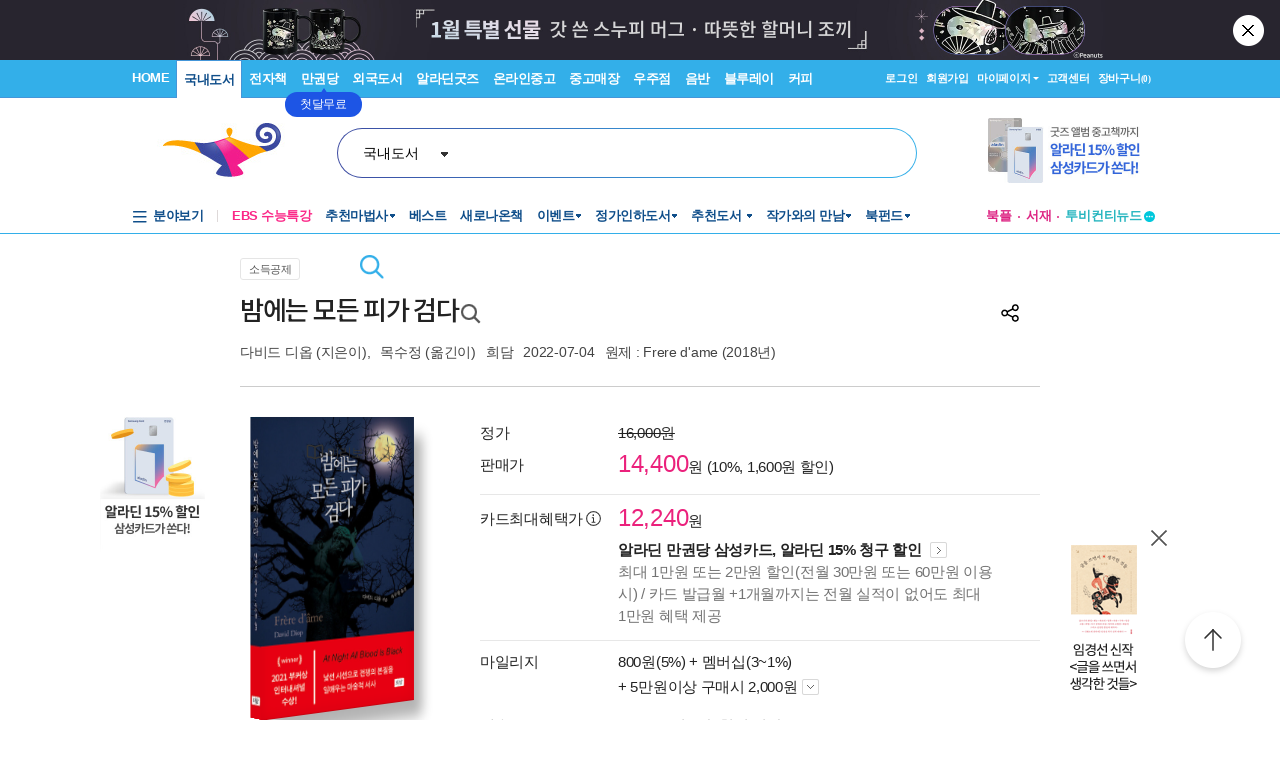

--- FILE ---
content_type: text/html; charset=utf-8
request_url: https://www.aladin.co.kr/shop/wproduct.aspx?ItemId=297499013
body_size: 78937
content:

 
<!DOCTYPE html PUBLIC "-//W3C//DTD XHTML 1.0 Transitional//EN" "http://www.w3.org/TR/xhtml1/DTD/xhtml1-transitional.dtd">

<html xmlns="http://www.w3.org/1999/xhtml" lang="ko">
<head>
    <title id="Title">밤에는 모든 피가 검다 | 다비드 디옵 | 알라딘</title>
    <meta http-equiv="X-UA-Compatible" content="IE=Edge" />
    <meta http-equiv="Content-Type" content="text/html; charset=utf-8" />
    <meta name="viewport" content="width=device-width, initial-scale=1.0" />
    <link rel="canonical" href="https://www.aladin.co.kr/shop/wproduct.aspx?ItemId=297499013" />
<link rel="alternate" media="only screen and (max-width: 640px)" href="https://www.aladin.co.kr/m/mproduct.aspx?ItemId=297499013">
<meta property="og:type" content="books.book"/>
<meta property="books:isbn" content="9791195879434" />
<meta property="books:rating:value" content="9.3"/>
<meta property="books:rating:scale" content="10"/>
<meta property="books:rating:normalized_value" content="0"/>
<meta property="og:image" content="https://image.aladin.co.kr/product/29749/90/cover500/k342838702_2.jpg"/>
<meta property="og:site_name" content="aladin"/>
<meta name="description" content="아프리카 세네갈에서 어린 시절부터 꼭 붙어 다니던 주인공 나 알파와 친구 마뎀바는 ‘영혼의 형제’ 같은 친구 사이다. 이들은 단지 돈을 벌어 출세하고자 프랑스 군대에 입대한다. 그러나 마뎀바가 비극적인 죽음..." />
<meta itemprop="datePublished" content="2022-07-04">
<meta property="og:description" content="아프리카 세네갈에서 어린 시절부터 꼭 붙어 다니던 주인공 나 알파와 친구 마뎀바는 ‘영혼의 형제’ 같은 친구 사이다. 이들은 단지 돈을 벌어 출세하고자 프랑스 군대에 입대한다. 그러나 마뎀바가 비극적인 죽음..." />
<meta name="title" content="밤에는 모든 피가 검다 : 알라딘" />
<meta property="og:title" content="밤에는 모든 피가 검다 | 다비드 디옵" />
<meta name="author" content="다비드 디옵, David Diop" />
<meta property="og:author" content="다비드 디옵, David Diop" />
<meta property="og:price" content="14400" />
<meta property="og:barcode" content="9791195879434" />
<meta name="keywords" content="" />
<meta property="og:searchkey" content="" />
<meta property="og:url" content="https://www.aladin.co.kr/shop/wproduct.aspx?ItemId=297499013" />
<link rel="shortlink" href="http://aladin.kr/p/9791195879434" />

<meta name="twitter:card" content="summary" />
<meta name="twitter:site" content="https://www.aladin.co.kr/shop/wproduct.aspx?ItemId=297499013" />
<meta name="twitter:title" content="밤에는 모든 피가 검다 | 다비드 디옵" />
<meta name="twitter:description" content="아프리카 세네갈에서 어린 시절부터 꼭 붙어 다니던 주인공 나 알파와 친구 마뎀바는 ‘영혼의 형제’ 같은 친구 사이다. 이들은 단지 돈을 벌어 출세하고자 프랑스 군대에 입대한다. 그러나 마뎀바가 비극적인 죽음..." />
<meta name="twitter:image" content="https://image.aladin.co.kr/product/29749/90/cover500/k342838702_2.jpg" />

<!-- 구조화 상품 정보 -->
<script type="application/ld+json">
{
    "@context":"https://schema.org",
    "@type":"Book",
    "name" : "밤에는 모든 피가 검다",
    "image" : "https://image.aladin.co.kr/product/29749/90/cover500/k342838702_2.jpg",
    "description" : "아프리카 세네갈에서 어린 시절부터 꼭 붙어 다니던 주인공 나 알파와 친구 마뎀바는 ‘영혼의 형제’ 같은 친구 사이다. 이들은 단지 돈을 벌어 출세하고자 프랑스 군대에 입대한다. 그러나 마뎀바가 비극적인 죽음...",
    "genre" : "프랑스소설, 세계의 문학, 해외 문학상",
    "keywords" : "",
    "url" : "https://www.aladin.co.kr/shop/wproduct.aspx?ItemId=297499013",
    "aggregateRating": 
    {
        "@type": "AggregateRating",
        "ratingValue": "9.3",
        "reviewCount": "21",
        "bestRating": "10",
        "worstRating": "0"
    },
    "author": 
    {
        "@type":"Person",
        "name":"다비드 디옵, David Diop",
        "url":"https://www.aladin.co.kr/author/wauthor_overview.aspx?AuthorSearch=@6315026"
    },
    "translator": 
    {
        "@type":"Person",
        "name":"목수정",
        "url":"https://www.aladin.co.kr/author/wauthor_overview.aspx?AuthorSearch=@827060"
    },
    "publisher": 
    {
        "@type":"Organization",
        "name":"희담"
    },
    "offers": 
    {
        "@type":"Offer",
        "price":14400,
        "priceCurrency":"KRW",
        "availability":"https://schema.org/InStock",
        "url":"https://www.aladin.co.kr/shop/wproduct.aspx?ItemId=297499013",
        "itemCondition":"https://schema.org/NewCondition"
    },
    "workExample" : [{
        "@type": "Book",
        "isbn": "9791195879434",
        "bookFormat": "https://schema.org/Paperback",
        "datePublished": "2022-07-04",
        "potentialAction":
        {
            "@type":"ReadAction",
            "target":
            {
                "@type":"EntryPoint",
                "urlTemplate":"https://www.aladin.co.kr/shop/wproduct.aspx?ItemId=297499013",
                "actionPlatform":[
                    "https://schema.org/DesktopWebPlatform"
                ]
            },
            "expectsAcceptanceOf":
            {
                "@type":"Offer",
                "price":14400,
                "priceCurrency":"KRW",
                "availability":"https://schema.org/InStock"
            }
        }
    }]
}
</script>


    <link href="https://image.aladin.co.kr/img/home/aladin.ico" type="image/x-icon" rel="shortcut icon" />
    <link rel="stylesheet" media="screen" type="text/css" href="/Ucl_editor/css/common.css" />
    <link href="/ucl_editor/css/main_footer.css?ver=2026011820" rel="stylesheet" type="text/css" />
    <link href='/ucl_editor/css/product_v3.css?ver=2026011820' rel="stylesheet" type="text/css" />
    
    <link href="/ucl_editor/css/product_bookple.css?ver=2026011820" rel="stylesheet" type="text/css" />
    
    <link href="/shop/basic_text.css?ver=2026011820" rel="stylesheet" type="text/css" />
    <link type="text/css" rel="stylesheet" href="/Ucl_editor/css/cardreview.css?ver=2026011820" />    <link type="text/css" rel="stylesheet" href="/ucl_editor/css/swiper.css?ver=2026011820" />

    <script type="text/javascript" src="/js/ttbUtilButton.js?ver=202601182058"></script>
    <script type="text/javascript" src="/shop/common/allitemcheck.js?ver=202601182058"></script>
    <script type="text/javascript" src="/shop/common/basket_add.js?ver=202601182058"></script>
    <script type="text/javascript" src="/shop/common/safebasket_add.js?ver=202601182058"></script>
    <script type="text/javascript" src="/js/jsdomain.js"></script>
    <script type="text/javascript" src="/m/js/swiper.js"></script>
    <script type="text/javascript" src="/js/cardview.js?ver=202601182058"></script>
    
    
    <script type="text/javascript">
        function Popup_Partner() {
            NetFunnel_Complete();

            var partnerCode = 0

		    if (partnerCode == 4500 && getCookie("naver_pop") != "checked" && (false)){
		        window.open("/ucl_editor/shop/basket/naver_pop.html", "", 'scrollbars=no,width=550,height=303');   
		    }
        }
        
    
    </script>
</head>

<body style="background-color:#FFFFFF;margin : 0 0 0 0" onload="Popup_Partner()">

    








<script type="text/javascript" src="/js/jsdomain.js"></script>
<script type="text/javascript" src="/js/common.js?dummy=20230620"></script>
<script type="text/javascript" src="/js/prototype.js"></script>
<script type="text/javascript" src="/js/prototypeUtil.js?dummy=20200310"></script>
<script type="text/javascript" src="/js/alajax.js"></script>
<script type="text/javascript" src="/js/header.js?dummy=20200310"></script>
<script type="text/javascript" src="/js/music.js"></script>
<script type="text/javascript" src="/search/autocomplete/qsChk.js?dummy=20200310"></script>
<script type="text/javascript" src="/js/jquery-1.8.3.js"></script>

<link href="https://image.aladin.co.kr/img/home/aladin.ico" type="image/x-icon" rel="shortcut icon" />
<style type="text/css">
    body {
	    margin-left: 0px;
	    margin-top: 0px;
	    margin-right: 0px;
	    margin-bottom: 0px;
    }
    /*#global_set2_3 {float:left;text-align:center; }
    #global_set2_3 ul {}
    #global_set2_3 li { float:left;margin:0;padding:0;display:inline;list-style:none;font-size:0;height:28px;}
    #global_set2_3 li.set2se {width:1px; background:url(//image.aladin.co.kr/img/header/2011/global_set1_se.gif) right;}*/

    /*#re_topmenu_wrap {background:url(//image.aladin.co.kr/img/header/2011/header_menu_bg_new.gif) repeat-x; height:31px;}*/
    /*검색-키보드 확대시 대비한 css*/
    
    #global_search {background:url(//image.aladin.co.kr/img/header/bg_search.gif) no-repeat; width:535px; position:relative; top:28px; height:41px;}
    
    #global_search dl { float:left; width:78px; margin:12px 0 0 20px;}
    #global_search dt {background:url(//image.aladin.co.kr/img/header/i_arrdown.gif) no-repeat right 5px; color:#2f9ddc; font-weight:bold}
    #global_search img.arrow {position: absolute;right: 122px;top: 8px;}
    #global_search input { width: 280px; margin: 9px 0 0 12px; border: none; font: bold 16px 돋움; background: transparent; color:#006699;}
    #global_search input.searchBtn {width: 40px;height: 20px;position: absolute;right: 72px;top: 1px;}
    #global_search input.searchBtn2 {width: 53px;height: 13px;position: absolute;right:5px;top: 4px;}
</style>

<script type="text/javascript" src="/js/netfunnel.js?ver=202601182058" charset="UTF-8" ></script>
<script type="text/javascript" src="/js/NetfunnelSkinUtil.js?ver=202601182058" charset="UTF-8"></script>
<link type="text/css" href="/css/netfunnel.css?ver=202601182058" rel="stylesheet">
 
<script type="text/javascript">
    var $j = jQuery.noConflict();
    $j(document).ready(function () {




        $j('.mall_menu_img').hover(

            function () { $j(this).attr("src", $j(this).attr("src").replace(".gif", "_on.gif")); },
            function () { $j(this).attr("src", $j(this).attr("src").replace("_on.gif", ".gif")); }
        );
        $j('#headerTop_gnb li').hover(
            function () { $j($j(this).attr("id")).show(); },
            function () { $j($j(this).attr("id")).hide(); }
        );
        $j('#headerTop_util li').hover(
            function () { $j($j(this).attr("id")).show(); },
            function () { $j($j(this).attr("id")).hide(); }
        );
        $j('#head_layer_menu_container').hover(
            function () { $j("#head_layer_menu").show(); },
            function () { $j("#head_layer_menu").hide(); }
        );
        $j('ul.l_menu li').hover(
            function () { $j($j(this).attr("id")).show(); },
            function () { $j($j(this).attr("id")).hide(); }
        );
        $j('ul.r_menu li').hover(
            function () { $j($j(this).attr("id")).show(); },
            function () { $j($j(this).attr("id")).hide(); }
        );
        $j('#searchTargetDesc').hover(
            function () { $j("#searchTargetDropDown").show(); },
            function () { $j("#searchTargetDropDown").hide(); }
        );
        $j('#searchTargetDropDown').hover(
            function () { $j("#searchTargetDropDown").show(); },
            function () { $j("#searchTargetDropDown").hide(); }
        );
    });
</script>    

<!-- ClickTale Top part -->
<script type="text/javascript">
    var WRInitTime = (new Date()).getTime();
</script>
<!-- ClickTale end of Top part -->

<link href="/css/style.css?ver=20260118" rel="stylesheet" type="text/css">
<link href="/Ucl_editor/css/main_footer.css?ver=20260118" rel="stylesheet" type="text/css">
<link href="/ucl_editor/css/header_2011.css?dummy=20260118" rel="stylesheet" type="text/css">

    <style type="text/css">
        #header_headerTop tr, #header_headerTop td,
        #footer tr, #footer td{ text-align:left; }    
    </style>
    <!--[if IE]>
    <style type="text/css">
        #T { z-index:10;} 
    </style>
    <![endif]-->







<script type="text/javascript">
	/************* Search Word 광고 @visharp*******************/
	var swbanner_sw = null;
	var swbanner_swResetFlag = false;
	var swbanner_swBanner = [
{image: 'url(//image.aladin.co.kr/img/ad/banner/)', url:'/banner/wadbanner_redirect.aspx?PubBannerId=697944', adtext:'삼성카드가 쏜다! 알라딘 15% 할인'},
{image: 'url(//image.aladin.co.kr/img/adbn/book/2023/02/230609_bada_s.gif)', url:'/banner/wadbanner_redirect.aspx?PubBannerId=708415', adtext:'소설가 31인이 뽑은 박완서 베스트 10'},
{image: 'url(//image.aladin.co.kr/img/adbn/book/2023/02/230609_bada_s.gif)', url:'/banner/wadbanner_redirect.aspx?PubBannerId=708556', adtext:'북펀드 <자연 하는 마음>'},
{image: 'url(//image.aladin.co.kr/img/adbn/book/2023/02/230609_bada_s.gif)', url:'/banner/wadbanner_redirect.aspx?PubBannerId=708557', adtext:'미시마 유키오 에세이 <소설가의 휴가>'},
{image: 'url(//image.aladin.co.kr/img/adbn/book/2023/02/230609_bada_s.gif)', url:'/banner/wadbanner_redirect.aspx?PubBannerId=708599', adtext:'최강록 <요리를 한다는 것>'},
{image: 'url(//image.aladin.co.kr/img/adbn/book/2023/02/230609_bada_s.gif)', url:'/banner/wadbanner_redirect.aspx?PubBannerId=708601', adtext:'최강록의 요리 노트'},
{image: 'url(//image.aladin.co.kr/img/adbn/book/2023/02/230609_bada_s.gif)', url:'/banner/wadbanner_redirect.aspx?PubBannerId=708624', adtext:'볼로냐 올해의 일러스트레이터 <마을 도둑>'},
{image: 'url(//image.aladin.co.kr/img/adbn/book/2023/02/230609_bada_s.gif)', url:'/banner/wadbanner_redirect.aspx?PubBannerId=708626', adtext:'상실과 성장 <코뿔소의 물웅덩이>'},
{image: 'url(//image.aladin.co.kr/img/adbn/book/2023/02/230609_bada_s.gif)', url:'/banner/wadbanner_redirect.aspx?PubBannerId=708674', adtext:'여성철학자 이야기'},
{image: 'url(//image.aladin.co.kr/img/adbn/book/2023/02/230609_bada_s.gif)', url:'/banner/wadbanner_redirect.aspx?PubBannerId=708721', adtext:'<오늘의 어린이책 5> 북펀드'},
{image: 'url(//image.aladin.co.kr/img/adbn/book/2023/02/230609_bada_s.gif)', url:'/banner/wadbanner_redirect.aspx?PubBannerId=708675', adtext:'주디스 버틀러 북펀드'}]; 

	var swbanner_searchBannerIndex = 1;

    function swbanner_swReset(){
        if (!swbanner_swResetFlag) {
            swbanner_sw.value = '';
			//swbanner_sw.style.backgroundImage='';
			swbanner_swResetFlag = true;
		}
	}

	var swbanner_window_onload = function(){ 
		
		swbanner_sw = document.getElementById('SearchWord');
        if (!swbanner_sw) return;

        if (swbanner_swBanner.length < 1) return;

        swbanner_sw.value = swbanner_swBanner[swbanner_searchBannerIndex].adtext;

		//swbanner_sw.style.backgroundImage = swbanner_swBanner[swbanner_searchBannerIndex].image;
		//swbanner_sw.style.backgroundRepeat = "no-repeat";
		//swbanner_sw.style.backgroundAttachment = "scroll";
		addEvent2("swbanner_sw", "onclick", swbanner_swReset);
		addEvent2("swbanner_sw", "onkeydown", swbanner_swReset);
		// 아래 이벤트 적용시 광고문구가 바로 삭제되는 문제가 있어서 사용안함
		//addEvent2("swbanner_sw", "onfocus", swbanner_swReset);    
		//addEvent2("window", "onload", function (){ 
		//	if(!swbanner_swResetFlag) swbanner_sw.value="";
		//} );

        document.getElementById('QuickSearch').onsubmit = function () {
            if (swbanner_sw.value != '' && !swbanner_swResetFlag) {
			//if( swbanner_sw.value=='' && swbanner_sw.style.backgroundImage!=''){

				var goURL = swbanner_swBanner[swbanner_searchBannerIndex].url;

				// frameless.
				if(parent==this){
					location.href = goURL;
					return false;
				}

				try{
					// only one frame.
					if(parent.document.getElementById('ebookFrame')!=null){
						parent.location.href = goURL;
						return false;
					}
				} catch(e){ warn('0'+e); }


				try{
					// double frames
					if(parent.parent.document.getElementById('ebookFrame')!=null){
						parent.parent.location.href = goURL;
						return false;
					}
				} catch(e){ warn('1'+e); }

				location.href = goURL;  
				return false;
			}
			return true;
		};
	}

	function switchSearchBanner(){
        if (swbanner_swBanner.length < 1) return;
        if (!swbanner_sw) return;
        swbanner_swResetFlag = false;
        //swbanner_sw.value = "";
        swbanner_searchBannerIndex = (swbanner_searchBannerIndex + 1) % swbanner_swBanner.length;
        //swbanner_sw.style.backgroundImage = swbanner_swBanner[swbanner_searchBannerIndex].image;
        swbanner_sw.value = swbanner_swBanner[swbanner_searchBannerIndex].adtext;
	}
	/*************************/
</script>
















<div id="header_headerTop">
	



<link rel="stylesheet" href="/ucl_editor/css/header_2011.css?ver=2026011820" />

<div id = "w_t_event" class="roof_bnwrap_new" style="background:#28252f; display:none;"><a href = "https://www.aladin.co.kr/events/wevent.aspx?EventId=301282" class="banner_box"><img src = "https://image.aladin.co.kr/img/bn/book/2026/01/260114_january_header.jpg" alt=""></a><div class="close"><a href = "#" alt="닫기" onclick="javascript:fn_hide_top_event('w_t_event');return false;">닫기</a></div></div>
<script type="text/javascript">
    if (getCookie("ala_w_t_event") != "hide")
        $j("#w_t_event").show();
    
    if (getCookie("ala_w_u_event") != "hide")
        $j("#w_u_event").show();
    
    function fn_hide_top_event(id)
    {
        setCookie('ala_'+id, "hide" , 1);
        $j("#"+id).hide();
    }

    function fn_addParam() {
        if (!document || !document.getElementsByTagName || !document.getElementById) return;

        var obj = document.getElementById('w_t_event');
        if (!obj) return;

        try {
            var aTags = obj.getElementsByTagName('a');

            var param = 'we';

            // 조건 체크: href가 max.aladin.co.kr 포함 시 param을 'wetop'로 변경
            for (var i = 0; i < aTags.length; i++) {
                var href = aTags[i].getAttribute('href');
                if (href && href.indexOf('max.aladin.co.kr') !== -1) {
                    param = 'wetop';
                    break; 
                }
            }

            addParamInLinks(aTags, param);
        } catch (exxx) { }
    }

    $j(document).ready(function () {
        fn_addParam();
    });
</script>


<div class="aladin_header_wrap new ">


	<div class="headertop">
        <div class="inner">
            <ul class="gnb" id="headerTop_gnb">
				<li class="home"><a href="https://www.aladin.co.kr/home/welcome.aspx" title="HOME" >HOME</a></li><li id="#head_book_layer"><a href="https://www.aladin.co.kr/home/wbookmain.aspx" title="국내도서" class="on ">국내도서</a>

  <div id="head_book_layer" class="header_layer_box" style="display: none;"> 
    <div class="category">
        <h3><a href="https://www.aladin.co.kr/home/wbookmain.aspx">국내도서</a></h3>
        <ul>
            <li><a href="https://www.aladin.co.kr/shop/wbrowse.aspx?CID=55890">건강/취미</a></li>
            <li><a href="https://www.aladin.co.kr/shop/wbrowse.aspx?CID=170"><strong>경제경영</strong></a></li>
            <li><a href="https://www.aladin.co.kr/shop/wbrowse.aspx?CID=34582">공무원 수험서</a></li>
            <li><a href="https://www.aladin.co.kr/shop/wbrowse.aspx?CID=987">과학</a></li>
            
                <li><a href="https://www.aladin.co.kr/shop/wbrowse.aspx?CID=4395">달력/기타</a></li>
            
            <li><a href="https://www.aladin.co.kr/shop/wbrowse.aspx?CID=8257">대학교재</a></li>
            
                <li><a href="https://www.aladin.co.kr/shop/wbrowse.aspx?CID=2551">만화</a></li>
            
            <li><a href="https://www.aladin.co.kr/shop/wbrowse.aspx?CID=798">사회과학</a></li>
            <li><a href="https://www.aladin.co.kr/shop/wbrowse.aspx?CID=1"><strong>소설/시/희곡</strong></a></li>
            <li><a href="https://www.aladin.co.kr/shop/wbrowse.aspx?CID=1383"><strong>수험서/자격증</strong></a></li>
        </ul>
        <ul>
            
                <li><a href="https://www.aladin.co.kr/shop/wbrowse.aspx?CID=1108"><strong>어린이</strong></a></li>
            
            <li><a href="https://www.aladin.co.kr/shop/wbrowse.aspx?CID=55889">에세이</a></li>
            <li><a href="https://www.aladin.co.kr/shop/wbrowse.aspx?CID=1196">여행</a></li>
            <li><a href="https://www.aladin.co.kr/shop/wbrowse.aspx?CID=74">역사</a></li>
            <li><a href="https://www.aladin.co.kr/shop/wbrowse.aspx?CID=517">예술/대중문화</a></li>
            <li><a href="https://www.aladin.co.kr/shop/wbrowse.aspx?CID=1322">외국어</a></li>
            <li><a href="https://www.aladin.co.kr/shop/wbrowse.aspx?CID=1230">요리/살림</a></li>
            
                <li><a href="https://www.aladin.co.kr/shop/wbrowse.aspx?CID=13789">유아</a></li>
            
            <li><a href="https://www.aladin.co.kr/shop/wbrowse.aspx?CID=656"><strong>인문학</strong></a></li>
            <li><a href="https://www.aladin.co.kr/shop/wbrowse.aspx?CID=336">자기계발</a></li>
        </ul>
        <ul>
            <li><a href="https://www.aladin.co.kr/shop/wbrowse.aspx?CID=2913">잡지</a></li>
            <li><a href="https://www.aladin.co.kr/shop/wbrowse.aspx?CID=112011">장르소설</a></li>
            
                <li><a href="https://www.aladin.co.kr/shop/wbrowse.aspx?CID=17195">전집/중고전집</a></li>
            
            <li><a href="https://www.aladin.co.kr/shop/wbrowse.aspx?CID=1237">종교/역학</a></li>
            <li><a href="https://www.aladin.co.kr/shop/wbrowse.aspx?CID=2030">좋은부모</a></li>
            <li><a href="https://www.aladin.co.kr/shop/wbrowse.aspx?CID=1137">청소년</a></li>
            <li><a href="https://www.aladin.co.kr/shop/wbrowse.aspx?CID=351">컴퓨터/모바일</a></li>
            
                <li><a href="https://www.aladin.co.kr/shop/wbrowse.aspx?CID=50246"><strong>초등학교참고서</strong></a></li>
                <li><a href="https://www.aladin.co.kr/shop/wbrowse.aspx?CID=76000">중학교참고서</a></li>
                <li><a href="https://www.aladin.co.kr/shop/wbrowse.aspx?CID=76001"><strong>고등학교참고서</strong></a></li>
            
        </ul>
        <ul>
            <li><a href='https://www.aladin.co.kr/shop/common/wbest.aspx?BranchType=1'>베스트셀러</a></li>
            <li><a href='https://www.aladin.co.kr/shop/common/wnew.aspx?BranchType=1'>새로나온책</a></li>
            <li><a href='https://www.aladin.co.kr/shop/book/wHotSale.aspx'>재정가도서</a></li>
            
                <li><a href='https://www.aladin.co.kr/events/wevent_main.aspx'>이벤트</a></li>
                <li><a href='https://www.aladin.co.kr/m/BookFund/Main.aspx'>독자북펀드</a></li>
            
        </ul>
    </div>
    
    <div>
      <div class="banner"> 
	      <a href="https://www.aladin.co.kr/events/wevent.aspx?EventId=301282"><img src="https://image.aladin.co.kr/img/bn/book/2026/01/260114_january2_hlayer.png" style="width:373px;height:237px;"></a>

      </div>
    </div>
    
  </div>


</li><li id="#head_ebook_layer"><a href="https://www.aladin.co.kr/home/webookmain.aspx?browse=1" title="전자책 " >전자책</a>

<div id="head_ebook_layer" class="header_layer_box" style="display: none;"> 
  <div class="category">
      <h3><a href="https://www.aladin.co.kr/home/webookmain.aspx">전자책</a></h3>
      <ul>
          <li><a href="https://www.aladin.co.kr/shop/wbrowse.aspx?CID=56388">건강/취미</a></li>
          <li><a href="https://www.aladin.co.kr/shop/wbrowse.aspx?CID=38398"><strong>경제경영</strong></a></li>
          <li><a href="https://www.aladin.co.kr/shop/wbrowse.aspx?CID=38405">과학</a></li>
          
              <li><a href="https://www.aladin.co.kr/shop/wbrowse.aspx?CID=56548"><strong>라이트노벨</strong></a></li>  
          
          <li><a href="https://www.aladin.co.kr/shop/wbrowse.aspx?CID=56555"><strong>로맨스</strong></a></li>
          
              <li><a href="https://www.aladin.co.kr/shop/wbrowse.aspx?CID=38416"><strong>만화</strong></a></li>
          
          <li><a href="https://www.aladin.co.kr/shop/wbrowse.aspx?CID=38404"><strong>사회과학</strong></a></li>
          <li><a href="https://www.aladin.co.kr/shop/wbrowse.aspx?CID=38396"><strong>소설/시/희곡</strong></a></li>
          
              <li><a href="https://www.aladin.co.kr/shop/wbrowse.aspx?CID=38406">어린이</a></li>  
          
      </ul>
      <ul>
          <li><a href="https://www.aladin.co.kr/shop/wbrowse.aspx?CID=56387"><strong>에세이</strong></a></li>
          <li><a href="https://www.aladin.co.kr/shop/wbrowse.aspx?CID=38408">여행</a></li>
          <li><a href="https://www.aladin.co.kr/shop/wbrowse.aspx?CID=38397">역사</a></li>
          <li><a href="https://www.aladin.co.kr/shop/wbrowse.aspx?CID=38402">예술/대중문화</a></li>
          <li><a href="https://www.aladin.co.kr/shop/wbrowse.aspx?CID=38411">외국어</a></li>
          <li><a href="https://www.aladin.co.kr/shop/wbrowse.aspx?CID=38409">요리/살림</a></li>
          <li><a href="https://www.aladin.co.kr/shop/wbrowse.aspx?CID=38403"><strong>인문학</strong></a></li>
          <li><a href="https://www.aladin.co.kr/shop/wbrowse.aspx?CID=38400"><strong>자기계발</strong></a></li>
          <li><a href="https://www.aladin.co.kr/shop/wbrowse.aspx?CID=38413">좋은부모</a></li>
          <li><a href="https://www.aladin.co.kr/shop/wbrowse.aspx?CID=38407">청소년</a></li>
      </ul>
      <ul>
          <li><a href="https://www.aladin.co.kr/shop/wbrowse.aspx?CID=78871">판타지/무협</a></li>
          <li><a href="https://www.aladin.co.kr/shop/wbrowse.aspx?CID=139379"><strong>BL</strong></a></li>
          
              <li><a href="https://www.aladin.co.kr/shop/wbrowse.aspx?CID=158585"><strong>오디오북</strong></a></li>
          
      </ul>
      <ul>
          <li><a href='https://www.aladin.co.kr/shop/common/wbest.aspx?BranchType=9&BestType=EBookBestseller'>베스트셀러</a></li>
          <li><a href='https://www.aladin.co.kr/shop/common/wnew.aspx?BranchType=9'>새로나온eBook</a></li>
          <li><a href='https://www.aladin.co.kr/shop/wRentEBook.aspx?IsRentable=1'>대여eBook</a></li>
          <li><a href='https://www.aladin.co.kr/shop/wEbookSerial.aspx?EbookSerial=1&CID=178781'>연재eBook</a></li>
      </ul>
  </div>
    
    <div>
      <div class="banner"> 
        <a href="https://aladin.co.kr/events/wevent.aspx?EventId=206398"><img src="https://image.aladin.co.kr/img/bn/ebook/2023/01/210629_eonly_hlayer.jpg" ></a>

      </div>
    </div>
    
</div>


</li><li><a href="https://max.aladin.co.kr/main">만권당</a><div class="man_label" style="left: 160px;"> <a href="https://max.aladin.co.kr/main"><span>첫달무료</span><span>무제한독서</span></a></div></li><li id="#head_foreign_layer"><a href="https://www.aladin.co.kr/home/wforeignmain.aspx" title="외국도서" >외국도서</a>

  <div id="head_foreign_layer" class="header_layer_box" style="display: none;"> 
      <div class="category titstyle">
          
          <h3><a href="https://www.aladin.co.kr/home/wforeignmain.aspx">외국도서</a></h3>
          <div>
              <h4>영미도서</h4>
              <ul>
                  <li><a href="https://www.aladin.co.kr/shop/wbrowse.aspx?CID=90861">ELT/어학/사전</a></li>
                  <li><a href="https://www.aladin.co.kr/shop/wbrowse.aspx?CID=90831">가정/원예/인테리어</a></li>
                  <li><a href="https://www.aladin.co.kr/shop/wbrowse.aspx?CID=90833">건강/스포츠</a></li>
                  <li><a href="https://www.aladin.co.kr/shop/wbrowse.aspx?CID=90835">경제경영</a></li>
                  <li><a href="https://www.aladin.co.kr/shop/wbrowse.aspx?CID=90836">공예/취미/수집</a></li>
                  
                      <li><a href="https://www.aladin.co.kr/shop/wbrowse.aspx?CID=90840">만화</a></li>
                  
                  <li><a href="https://www.aladin.co.kr/shop/wbrowse.aspx?CID=90842">소설/시/희곡</a></li>
                  <li><a href="https://www.aladin.co.kr/shop/wbrowse.aspx?CID=90846">여행</a></li>
                  <li><a href="https://www.aladin.co.kr/shop/wbrowse.aspx?CID=90847">역사</a></li>
                  <li><a href="https://www.aladin.co.kr/shop/wbrowse.aspx?CID=90850">요리</a></li>
                  <li><a href="https://www.aladin.co.kr/shop/wbrowse.aspx?CID=90853">인문/사회</a></li>
                  <li><a href="https://www.aladin.co.kr/shop/wbrowse.aspx?CID=90857">종교/명상/점술</a></li>
                  <li><a href="https://www.aladin.co.kr/shop/wbrowse.aspx?CID=90858">청소년</a></li>
                  <li><a href="https://www.aladin.co.kr/shop/wbrowse.aspx?CID=25557">해외잡지</a></li>
              </ul>
          </div>
          <div>
              <h4>대학교재/전문서</h4>
              <ul>
                  <li><a href="https://www.aladin.co.kr/shop/wbrowse.aspx?CID=90834">건축/디자인</a></li>
                  <li><a href="https://www.aladin.co.kr/shop/wbrowse.aspx?CID=90837">교육/자료</a></li>
                  <li><a href="https://www.aladin.co.kr/shop/wbrowse.aspx?CID=90838">기술공학</a></li>
                  <li><a href="https://www.aladin.co.kr/shop/wbrowse.aspx?CID=90841">법률</a></li>
                  <li><a href="https://www.aladin.co.kr/shop/wbrowse.aspx?CID=90843">수험서</a></li>
                  <li><a href="https://www.aladin.co.kr/shop/wbrowse.aspx?CID=90844">언어학</a></li>
                  <li><a href="https://www.aladin.co.kr/shop/wbrowse.aspx?CID=90848">예술/대중문화</a></li>
                  <li><a href="https://www.aladin.co.kr/shop/wbrowse.aspx?CID=90852">의학</a></li>
                  <li><a href="https://www.aladin.co.kr/shop/wbrowse.aspx?CID=90855">자연과학</a></li>
                  <li><a href="https://www.aladin.co.kr/shop/wbrowse.aspx?CID=90859">컴퓨터</a></li>
              </ul>
          </div>
          <div>
              <h4><a href="https://www.aladin.co.kr/shop/wbrowse.aspx?CID=28253" class="arr">기타 언어권</a></h4>
              <ul>
                  <li><a href="https://www.aladin.co.kr/shop/wbrowse.aspx?CID=28255">독일 도서</a></li>
                  <li><a href="https://www.aladin.co.kr/shop/wbrowse.aspx?CID=28254">스페인 도서</a></li>
                  <li><a href="https://www.aladin.co.kr/shop/wbrowse.aspx?CID=28492">중국 도서</a></li>
              </ul>
          </div>
          
          <div>
              <h4><a href="https://www.aladin.co.kr/shop/wbrowse.aspx?CID=106165" class="arr">어린이</a></h4>
              <ul>
                  <li><a href="https://www.aladin.co.kr/shop/wbrowse.aspx?CID=106168">그림책</a></li>
                  <li><a href="https://www.aladin.co.kr/shop/wbrowse.aspx?CID=106171">동화책</a></li>
                  <li><a href="https://www.aladin.co.kr/shop/wbrowse.aspx?CID=106172">리더스</a></li>
                  <li><a href="https://www.aladin.co.kr/shop/wbrowse.aspx?CID=106176">영어학습</a></li>
                  <li><a href="https://www.aladin.co.kr/shop/wbrowse.aspx?CID=106181">챕터북</a></li>
                  <li><a href="https://www.aladin.co.kr/shop/wbrowse.aspx?CID=106185">코스북</a></li>
              </ul>
          </div>
          
          <div>
              <h4><a href="https://www.aladin.co.kr/shop/wbrowse.aspx?CID=28261" class="arr">일본도서</a></h4>
              <ul>
                  <li><a href="https://www.aladin.co.kr/shop/wbrowse.aspx?CID=28262">문학</a></li>
                  
                      <li><a href="https://www.aladin.co.kr/shop/wbrowse.aspx?CID=115123">애니메이션 굿즈</a></li>
                  
                  <li><a href="https://www.aladin.co.kr/shop/wbrowse.aspx?CID=28402">잡지</a></li>
                  
                      <li><a href="https://www.aladin.co.kr/shop/wbrowse.aspx?CID=28375">코믹</a></li>
                  
                  <li><a href="/shop/common/wbest.aspx?BranchType=7">베스트셀러</a></li>
                  <li><a href="/shop/common/wnew.aspx?BranchType=7">새로나온책</a></li>
                  <li><a href="/events/wevent.aspx?EventId=251361">특가도서</a></li>
                  <li><a href="/events/wevent_main_foreign.aspx">이벤트</a></li>
                  <li><a href="https://www.aladin.co.kr/shop/wbrowse.aspx?CID=67970" class="pink_t"><strong>LEXILE 지수별<br>원서 읽기</strong></a></li>
              </ul>
          </div>
                                                                                     
      </div> 
    
    <div>
      <div class="banner"> 
        <a href="https://www.aladin.co.kr/events/wevent.aspx?EventId=284571"><img src="https://image.aladin.co.kr/img/bn/foreign/2026/01/fbooks_bigsales_hlayer.jpg" ></a>

      </div>
    </div>  
    
</div>
</li><li id="#head_gift_layer"><a href="https://www.aladin.co.kr/home/wonlymain.aspx" title="알라딘굿즈" >알라딘굿즈</a>
<div id="head_gift_layer" class="header_layer_box" style="display: none;"> 
    <div class="category">
        <h3><a href="https://www.aladin.co.kr/home/wonlymain.aspx">알라딘굿즈</a></h3>
        <ul>
            <li><a href="https://www.aladin.co.kr/shop/wbrowse.aspx?CID=184418&BrowseTarget=List&ViewType=Detail">가방.파우치</a></li>
            <li><a href="https://www.aladin.co.kr/shop/wbrowse.aspx?CID=184416&BrowseTarget=List&ViewType=Detail">데스크용품</a></li>
            <li><a href="https://www.aladin.co.kr/shop/wbrowse.aspx?CID=184414&BrowseTarget=List&ViewType=Detail">독서용품</a></li>
            <li><a href="https://www.aladin.co.kr/shop/wbrowse.aspx?CID=184417&BrowseTarget=List&ViewType=Detail">디지털</a></li>
            <li><a href="https://www.aladin.co.kr/shop/wbrowse.aspx?CID=184420&BrowseTarget=List&ViewType=Detail">리빙·키친</a></li>
            <li><a href="https://www.aladin.co.kr/shop/wbrowse.aspx?CID=183641&BrowseTarget=List&ViewType=Detail">문구</a></li>
            <li><a href="https://www.aladin.co.kr/shop/wbrowse.aspx?CID=184419&BrowseTarget=List&ViewType=Detail">생활용품</a></li>
            <li><a href="https://www.aladin.co.kr/shop/wbrowse.aspx?CID=184421&BrowseTarget=List&ViewType=Detail">의류·잡화</a></li>
        </ul>
        <ul>
            <li><a href="https://www.aladin.co.kr/shop/wbrowse.aspx?CID=184476&BrowseTarget=List&ViewType=Detail">노트</a></li>
            <li><a href="https://www.aladin.co.kr/shop/wbrowse.aspx?CID=184485&BrowseTarget=List&ViewType=Detail">독서대</a></li>
            <li><a href="https://www.aladin.co.kr/shop/wbrowse.aspx?CID=184491&BrowseTarget=List&ViewType=Detail">북마크</a></li>
            <li><a href="https://www.aladin.co.kr/shop/wbrowse.aspx?CID=184492&BrowseTarget=List&ViewType=Detail">북커버</a></li>
            <li><a href="https://www.aladin.co.kr/shop/wbrowse.aspx?CID=184502&BrowseTarget=List&ViewType=Detail">사무용품</a></li>
            <li><a href="https://www.aladin.co.kr/shop/wbrowse.aspx?CID=184494&BrowseTarget=List&ViewType=Detail">조명</a></li>
            <li><a href="https://www.aladin.co.kr/shop/wbrowse.aspx?CID=184512&BrowseTarget=List&ViewType=Detail">파우치</a></li>
            <li><a href="https://www.aladin.co.kr/shop/wbrowse.aspx?CID=184479&BrowseTarget=List&ViewType=Detail">필기구</a></li>
        </ul>
        <ul>
            <li><a href="https://www.aladin.co.kr/shop/wbrowse.aspx?CID=144461&BrowseTarget=List&ViewType=Detail">피너츠</a></li>
            <li><a href="https://www.aladin.co.kr/shop/wbrowse.aspx?CID=237514&BrowseTarget=List&ViewType=Detail">전통문양</a></li>
	    <li><a href="https://www.aladin.co.kr/shop/wbrowse.aspx?CID=155291&BrowseTarget=List&ViewType=Detail">고양이</a></li>
            <li><a href="https://www.aladin.co.kr/shop/wbrowse.aspx?CID=184945&BrowseTarget=List&ViewType=Detail">우주</a></li>
	    <li><a href="https://www.aladin.co.kr/shop/wbrowse.aspx?CID=237515&BrowseTarget=List&ViewType=Detail">명화</a></li>
            <li><a href="https://www.aladin.co.kr/shop/wbrowse.aspx?CID=155293&BrowseTarget=List&ViewType=Detail">앨리스</a></li>
        </ul>
        <ul>
            <li><a href="/shop/common/wbest.aspx?BranchType=5">베스트셀러</a></li>
            <li><a href="/m/mgoods.aspx"><strong>생활용품연구소</strong></a></li>
            <li><a href="/events/wevent.aspx?EventId=209265">알라딘 문방구</a></li>
            <li><a href="/shop/wbrowse.aspx?CID=181771">굿즈한정할인</a></li>
        </ul>
    </div>
    
    <div>
        <div class="banner">
            <a href="https://www.aladin.co.kr/m/mgoods.aspx"><img src="https://image.aladin.co.kr/img/bn/goods/2026/01/jan_goods_hlayer.jpg" ></a>

        </div>
    </div>
    
</div>
</li><li id="#head_used_layer"><a href="https://www.aladin.co.kr/home/wusedshopmain.aspx" title="온라인중고" >온라인중고</a>

                            <div id="head_used_layer" class="header_layer_box" style="display: none;"> 
                                <div class="category">
                                    <h3><a href="https://www.aladin.co.kr/home/wusedshopmain.aspx">온라인중고</a></h3>
                                    <ul>
                                        <li><a href='https://www.aladin.co.kr/shop/wbrowse.aspx?CID=170&ItemType=100'>경제경영</a></li>
                                        
                                            <li><a href='https://www.aladin.co.kr/shop/wbrowse.aspx?CID=2551&ItemType=100'>만화</a></li>
                                        
                                        <li><a href='https://www.aladin.co.kr/shop/wbrowse.aspx?CID=798&ItemType=100'>사회과학</a></li>
                                        <li><a href='https://www.aladin.co.kr/shop/wbrowse.aspx?CID=1&ItemType=100'>소설/시/희곡</a></li>
                                        <li><a href='https://www.aladin.co.kr/shop/wbrowse.aspx?CID=1383&ItemType=100'>수험서/자격증</a></li>
                                        
                                            <li><a href='https://www.aladin.co.kr/shop/wbrowse.aspx?CID=1108&ItemType=100'>어린이</a></li>
                                        
                                        <li><a href='https://www.aladin.co.kr/shop/wbrowse.aspx?CID=55889&ItemType=100'><strong>에세이</strong></a></li>
                                        <li><a href='https://www.aladin.co.kr/shop/wbrowse.aspx?CID=74&ItemType=100'>역사</a></li>
                                        <li><a href='https://www.aladin.co.kr/shop/wbrowse.aspx?CID=517&ItemType=100'>예술/대중문화</a></li>
                                    </ul>
                                    <ul>
                                        <li><a href='https://www.aladin.co.kr/shop/wbrowse.aspx?CID=1322&ItemType=100'>외국어</a></li>
                                        <li><a href='https://www.aladin.co.kr/shop/wbrowse.aspx?CID=1230&ItemType=100'>요리/살림</a></li>
                                        
                                            <li><a href='https://www.aladin.co.kr/shop/wbrowse.aspx?CID=13789&ItemType=100'>유아</a></li>
                                        
                                        <li><a href='https://www.aladin.co.kr/shop/wbrowse.aspx?CID=656&ItemType=100'>인문학</a></li>
                                        <li><a href='https://www.aladin.co.kr/shop/wbrowse.aspx?CID=336&ItemType=100'>자기계발</a></li>
                                        <li><a href='https://www.aladin.co.kr/shop/wbrowse.aspx?CID=1237&ItemType=100'>종교/역학</a></li>
                                        <li><a href='https://www.aladin.co.kr/shop/wbrowse.aspx?CID=2030&ItemType=100'>좋은부모</a></li>
                                        <li><a href='https://www.aladin.co.kr/shop/wbrowse.aspx?CID=1137&ItemType=100'>청소년</a></li>
                                        <li><a href='https://www.aladin.co.kr/shop/wbrowse.aspx?CID=351&ItemType=100'>컴퓨터/모바일</a></li>
                                    </ul>
                                    <ul>
                                        <li><a href='https://www.aladin.co.kr/shop/wbrowse.aspx?CID=0&itemtype=100' class="arr"><strong>중고 국내도서</strong></a></li>
                                        
                                            <li>
                                                <a href='https://www.aladin.co.kr/shop/wbrowse.aspx?CID=0&itemtype=101' class="arr"><strong>중고 
                                                음반</strong></a>
                                            </li>
                                            <li>
                                                <a href='https://www.aladin.co.kr/shop/wbrowse.aspx?CID=0&itemtype=102' class="arr"><strong>중고 
                                                DVD/블루레이</strong></a>
                                            </li>
                                        
		                                    <li>
                                                <a href='https://www.aladin.co.kr/shop/wbrowse.aspx?CID=0&itemtype=106' class="arr"><strong>중고  외국도서</strong></a>
                                            </li>
                                         
                                    </ul>
                                    <ul>
                                        <li><a href='https://www.aladin.co.kr/shop/common/wbest.aspx?BranchType=6&BestType=AladinB2CUsedBest'>많이 판매된 중고</a></li>
                                        <li><a href='https://www.aladin.co.kr/shop/common/wnew.aspx?BranchType=6'>새로 등록된 상품</a></li>
                                        <li><a href='https://www.aladin.co.kr/shop/common/wbest.aspx?BranchType=6&BestType=DailyUsedBest'>어제 베스트 중고</a></li>
                                        
                                            <li><a href='https://www.aladin.co.kr/shop/common/wbest.aspx?BranchType=6&BestType=YearlyUsedBest'>역대 베스트 중고</a></li>
                                            <li><a href='https://www.aladin.co.kr/events/wevent.aspx?EventId=234029'>최종 땡처리</a></li>
                                            <li><a href='https://www.aladin.co.kr/scm/usedshop/wfavorite.aspx'>단골 판매자 보기</a></li>
                                        
                                    </ul>
                                    
                                    <ul>
                                        <li><a href='https://www.aladin.co.kr/scm/wmain.aspx' rel="nosublink" class="pink_t"><strong>판매자매니저</strong></a></li>
                                        <li><a href='https://www.aladin.co.kr/shop/usedshop/wc2b_gate_step2.aspx?search=1'>알라딘에 중고팔기</a></li>
                                        <li><a href='https://www.aladin.co.kr/shop/usedshop/wc2b_gate.aspx'>판매가능여부 &<br> 판매가격 확인하기</a></li>
                                        <li><a href='https://www.aladin.co.kr/cs_center/wcs_faq_list.aspx?CategoryId=237&UpperId=237'>온라인중고FAQ</a></li>
                                    </ul>
                                    
                                </div>
    
    <div>
	    <div class="banner">
		    <a href="https://www.aladin.co.kr/events/wevent.aspx?EventId=171605"><img src="https://image.aladin.co.kr/img/bn/used/2026/01/layer_260109_used.jpg" ></a>

      </div>
    <div>         
    
  </div>
</li><li id="#head_usedstore_layer"><a href="https://www.aladin.co.kr/usedstore/wgate.aspx" title="중고매장" >중고매장</a>

<script type="text/javascript">
    function AlertHerf(offcode, shopCode) {
        if (shopCode == 844638) {
            if (new Date().getTime() < 1763218800000) { // 11/16일전까지
                alert("영업종료일 : 10월 12일 \n이전 위치 : 마산시외버스터미널 \n오픈예정일 : 11월 중순 \n\n마산시외버스터미널에서 다시 만나요.");
            }
            else {
                location.href = '/usedstore/wstoremain.aspx?offcode=' + offcode;
            }
        }
        else if (shopCode == 474751) {
            if (new Date().getTime() < 1763305200000) { //17일 전까지
                alert("영업종료일 : 11월 16일 \n이전 위치 : 롯데마트 계양점 4층 \n오픈예정일 : 11월24일 \n\n계양롯데마트점에서 다시 만나요.");
                location.href = '/usedstore/wstoremain.aspx?offcode=' + offcode;
            }
            if (new Date().getTime() > 1763305200000 && new Date().getTime() < 1763910000000) { //17~23일까지
                alert("영업종료일 : 11월 16일 \n이전 위치 : 롯데마트 계양점 4층 \n오픈예정일 : 11월24일 \n\n계양롯데마트점에서 다시 만나요.");
            }
            else {
                location.href = '/usedstore/wstoremain.aspx?offcode=' + offcode;
            }
        }
    }

</script>

<div id="head_usedstore_layer" class="header_layer_box" style="display: none;"> 
    <div class="category titstyle">
        <h3><a href="https://www.aladin.co.kr/usedstore/wgate.aspx">중고매장</a></h3>
        <div>
            <h4>서울</h4>
            <ul>
                <li><a href='https://www.aladin.co.kr/usedstore/wstoremain.aspx?offcode=sinsa'>가로수길점</a></li>
                <li><a href='https://www.aladin.co.kr/usedstore/wstoremain.aspx?offcode=Gangnam' class="new">강남역7번출구점</a></li>
                <li><a href='https://www.aladin.co.kr/usedstore/wstoremain.aspx?offcode=Gangseo'>강서홈플러스점</a></li>
                <li><a href='https://www.aladin.co.kr/usedstore/wstoremain.aspx?offcode=geondae'>건대점</a></li>
                <li><a href='https://www.aladin.co.kr/usedstore/wstoremain.aspx?offcode=guro'>구로디지털단지역점</a></li>
                <li><a href='https://www.aladin.co.kr/usedstore/wstoremain.aspx?offcode=nowonstn'>노원역점</a></li>
                <li><a href='https://www.aladin.co.kr/usedstore/wstoremain.aspx?offcode=daehakro'>대학로점</a></li>
                <li><a href='https://www.aladin.co.kr/usedstore/wstoremain.aspx?offcode=mokdong'>목동점</a></li>
                <li><a href='https://www.aladin.co.kr/usedstore/wstoremain.aspx?offcode=snue'>서울대입구역점</a></li>
                <li><a href='https://www.aladin.co.kr/usedstore/wstoremain.aspx?offcode=suyu'>수유점</a></li>
                <li><a href='https://www.aladin.co.kr/usedstore/wstoremain.aspx?offcode=sinnonhyeon'>신논현점</a></li>
                <li><a href='https://www.aladin.co.kr/usedstore/wstoremain.aspx?offcode=sillim'>신림점</a></li>
                <li><a href='https://www.aladin.co.kr/usedstore/wstoremain.aspx?offcode=sinchon'>신촌점</a></li>
                <li><a href='https://www.aladin.co.kr/usedstore/wstoremain.aspx?offcode=yeonsinnae'>연신내점</a></li>
            </ul>
            <ul>
                <li><a href='https://www.aladin.co.kr/usedstore/wstoremain.aspx?offcode=yeongdeungpo'>영등포점</a></li>
                <li><a href='https://www.aladin.co.kr/usedstore/wstoremain.aspx?offcode=isu'>이수역점</a></li>
                <li><a href='https://www.aladin.co.kr/usedstore/wstoremain.aspx?offcode=jamsil' class="newbook">잠실롯데월드타워점</a></li>
                <li><a href='https://www.aladin.co.kr/usedstore/wstoremain.aspx?offcode=sincheon'>잠실새내역점</a></li>
                <li><a href='https://www.aladin.co.kr/usedstore/wstoremain.aspx?offcode=jongno' class="new">종로점</a></li>
                <li><a href='https://www.aladin.co.kr/usedstore/wstoremain.aspx?offcode=cheonho'>천호점</a></li>
                <li><a href='https://www.aladin.co.kr/usedstore/wstoremain.aspx?offcode=hapjeong'>합정점</a></li>
            </ul>
        </div>
        <div>
            <h4>경기</h4>
            <ul>
                <li><a href='https://www.aladin.co.kr/usedstore/wstoremain.aspx?offcode=d2'>동탄2하나로마트점</a></li>
                <li><a href='https://www.aladin.co.kr/usedstore/wstoremain.aspx?offcode=dongtan'>동탄점</a></li>
                <li><a href='https://www.aladin.co.kr/usedstore/wstoremain.aspx?offcode=beomgye'>범계점</a></li>
                <li><a href='https://www.aladin.co.kr/usedstore/wstoremain.aspx?offcode=bucheon'>부천점</a></li>
                <li><a href='https://www.aladin.co.kr/usedstore/wstoremain.aspx?offcode=bundang'>분당서현점</a></li>
                <li><a href='https://www.aladin.co.kr/usedstore/wstoremain.aspx?offcode=yatap'>분당야탑점</a></li>
                <li><a href='https://www.aladin.co.kr/usedstore/wstoremain.aspx?offcode=sanbon'>산본점</a></li>
                <li><a href='https://www.aladin.co.kr/usedstore/wstoremain.aspx?offcode=suwon2'>수원시청역점</a></li>
                <li><a href='https://www.aladin.co.kr/usedstore/wstoremain.aspx?offcode=suwon'>수원점</a></li>
                <li><a href='https://www.aladin.co.kr/usedstore/wstoremain.aspx?offcode=suji'>수지점</a></li>
                <li><a href='https://www.aladin.co.kr/usedstore/wstoremain.aspx?offcode=gojan'>안산고잔점</a></li>
                <li><a href='https://www.aladin.co.kr/usedstore/wstoremain.aspx?offcode=uijeongbu'>의정부홈플러스점</a></li>
                <li><a href='https://www.aladin.co.kr/usedstore/wstoremain.aspx?offcode=ilsan' class="newbook">일산점</a></li>
                <li><a href='https://www.aladin.co.kr/usedstore/wstoremain.aspx?offcode=pyeongtaek'>평택점</a></li>
                <li><a href='https://www.aladin.co.kr/usedstore/wstoremain.aspx?offcode=hwajeong'>화정점</a></li>
            </ul>
        </div>
        <div>
            <h4>광역시 등</h4>
            <ul>
                <li><a href='https://www.aladin.co.kr/usedstore/wstoremain.aspx?offcode=sangmu'>광주상무점</a></li>
                <li><a href='https://www.aladin.co.kr/usedstore/wstoremain.aspx?offcode=gwangju'>광주충장로점</a></li>
                <li><a href='https://www.aladin.co.kr/usedstore/wstoremain.aspx?offcode=gimhae'>김해점</a></li>
                <li><a href='https://www.aladin.co.kr/usedstore/wstoremain.aspx?offcode=daegu'>대구동성로점</a></li>
                <li><a href='https://www.aladin.co.kr/usedstore/wstoremain.aspx?offcode=daegubeomeo' class="new">대구범어역점</a></li>
                <li><a href='https://www.aladin.co.kr/usedstore/wstoremain.aspx?offcode=sangin'>대구상인점</a></li>
                <li><a href='https://www.aladin.co.kr/usedstore/wstoremain.aspx?offcode=daejeoncityhall'>대전시청역점</a></li>
                <li><a href='https://www.aladin.co.kr/usedstore/wstoremain.aspx?offcode=daejeon'>대전은행점</a></li>
                <li><a href='https://www.aladin.co.kr/usedstore/wstoremain.aspx?offcode=edaegu'>동대구역점</a></li>
                
                <li><a href='javascript:AlertHerf("masan",844638);'>마산시외버스터미널점</a></li>
                <li><a href='https://www.aladin.co.kr/usedstore/wstoremain.aspx?offcode=killy'>부산경성대 부경대역점</a></li>
                <li><a href='https://www.aladin.co.kr/usedstore/wstoremain.aspx?offcode=deokcheon'>부산덕천점</a></li>
                
                <li><a href='https://www.aladin.co.kr/usedstore/wstoremain.aspx?offcode=seomyeun'>부산서면역점</a></li>
                <li><a href='https://www.aladin.co.kr/usedstore/wstoremain.aspx?offcode=centum'>부산센텀점</a></li>
            </ul>
        </div>
        <div>
            <ul>
                <li><a href='https://www.aladin.co.kr/usedstore/wstoremain.aspx?offcode=ulsan'>울산점</a></li>
                
                <li><a href='javascript:AlertHerf("gyesan",474751);'>인천계양롯데마트점</a></li>
                <li><a href='https://www.aladin.co.kr/usedstore/wstoremain.aspx?offcode=guwol'>인천구월점</a></li>
                <li><a href='https://www.aladin.co.kr/usedstore/wstoremain.aspx?offcode=songdo'>인천송도점</a></li>
                <li><a href='https://www.aladin.co.kr/usedstore/wstoremain.aspx?offcode=cheongna'>인천청라점</a></li>
                <li><a href='https://www.aladin.co.kr/usedstore/wstoremain.aspx?offcode=jeonju'>전주점</a></li>
                <li><a href='https://www.aladin.co.kr/usedstore/wstoremain.aspx?offcode=changwon'>창원상남점</a></li>
                <li><a href='https://www.aladin.co.kr/usedstore/wstoremain.aspx?offcode=cheonan'>천안신불당점</a></li>
                <li><a href='https://www.aladin.co.kr/usedstore/wstoremain.aspx?offcode=cheongju'>청주점</a></li>
            </ul>
        </div>                                                                       
    </div>              
  

      
        <div>
            <ul class="usedfaq">
                <li><a href='https://www.aladin.co.kr/cs_center/wcs_faq_list.aspx?CategoryId=238&UpperId=238' class="pink_t"><strong>중고매장 FAQ</strong></a></li>
                <li><a href='https://www.aladin.co.kr/cs_center/wcs_faq_best.aspx?BestType=2' class="pink_t"><strong>판매가이드</strong></a></li>
                <li><a href='https://www.aladin.co.kr/shop/usedshop/wc2b_gate.aspx' class="pink_t"><strong>판매가능여부 & 판매가격 확인하기</strong></a></li>
            </ul>

            <div class="banner">
                <a href="https://www.aladin.co.kr/events/wevent.aspx?EventId=226857"><img src="https://image.aladin.co.kr/img/bn/used/2023/01/200327_free_layer.jpg" ></a>

            </div>
        </div>
        

</div></li><li><a href="https://www.aladin.co.kr/usedstore/wonline.aspx" title="우주점" >우주점</a></li><li id="#head_music_layer"><a href="https://www.aladin.co.kr/home/wmusicmain.aspx" title="음반" >음반</a>
<div id="head_music_layer" class="header_layer_box" style="display: none;"> 
    <div class="category">
        <h3><a href="https://www.aladin.co.kr/home/wmusicmain.aspx">음반</a></h3>
        <ul>
            <li><a href="https://www.aladin.co.kr/shop/wbrowse.aspx?CID=5911&BrowseTarget=List">가요</a></li>
            <li><a href="https://www.aladin.co.kr/shop/wbrowse.aspx?CID=5918&BrowseTarget=List">국악</a></li>
            <li><a href="https://www.aladin.co.kr/shop/wbrowse.aspx?CID=79050&BrowseTarget=List">월드뮤직</a></li>
            <li><a href="https://www.aladin.co.kr/shop/wbrowse.aspx?CID=5916&BrowseTarget=List">재즈</a></li>
            <li><a href="https://www.aladin.co.kr/shop/wbrowse.aspx?CID=5919&BrowseTarget=List">종교/명상/기타</a></li>
            <li><a href="https://www.aladin.co.kr/shop/wbrowse.aspx?CID=5915">클래식</a></li>
            <li><a href="https://www.aladin.co.kr/shop/wbrowse.aspx?CID=5914&BrowseTarget=List">팝</a></li>
            <li><a href="https://www.aladin.co.kr/shop/wbrowse.aspx?CID=9280&BrowseTarget=List">J-POP</a></li>
            <li><a href="https://www.aladin.co.kr/shop/wbrowse.aspx?CID=49484&BrowseTarget=List"><strong>LP</strong></a></li>
            <li><a href="https://www.aladin.co.kr/shop/wbrowse.aspx?CID=5917&BrowseTarget=List">OST</a></li>
        </ul>
        <ul>
            <li><a href='https://www.aladin.co.kr/shop/common/wbest.aspx?BranchType=2'>베스트셀러</a></li>
            <li><a href='https://www.aladin.co.kr/shop/music/wpreorder.aspx'>예약음반</a></li>
            <li><a href='https://www.aladin.co.kr/shop/common/wnew.aspx?BranchType=2'>새로나온음악</a></li>
                        
                <li><a href='https://www.aladin.co.kr/events/wevent_main_music.aspx'>이벤트</a></li>
                <li><a href="https://www.aladin.co.kr/shop/wbrowse.aspx?CID=17602">해외구매</a></li>
            
        </ul>
    </div> 
    
    
    <div>
        <div class="banner">
            <a href="https://www.aladin.co.kr/shop/wproduct.aspx?ItemId=380316029"><img src="https://image.aladin.co.kr/img/bn/music/2026/01/layer_260107_kim.jpg" ></a>

        </div>
    </div>
    

</div></li><li id="#head_dvd_layer"><a href="https://www.aladin.co.kr/home/wdvdmain.aspx" title="블루레이" >블루레이</a>

<div id="head_dvd_layer" class="header_layer_box" style="display: none;"> 
    <div class="category titstyle">
        <h3><a href="https://www.aladin.co.kr/home/wdvdmain.aspx">블루레이</a></h3>
        <div>
            <h4><a href="https://www.aladin.co.kr/shop/wbrowse.aspx?CID=16704" class="arr">블루레이</a></h4>
            <ul>
                <li><a href="https://www.aladin.co.kr/shop/wbrowse.aspx?CID=65717">3D 블루레이</a></li>
                <li><a href="https://www.aladin.co.kr/shop/wbrowse.aspx?CID=31469">공포/스릴러</a></li>
                <li><a href="https://www.aladin.co.kr/shop/wbrowse.aspx?CID=31474">다큐멘터리</a></li>
                <li><a href="https://www.aladin.co.kr/shop/wbrowse.aspx?CID=31467">드라마/코미디</a></li>
                <li><a href="https://www.aladin.co.kr/shop/wbrowse.aspx?CID=31471">애니메이션</a></li>
                <li><a href="https://www.aladin.co.kr/shop/wbrowse.aspx?CID=31470">액션/SF</a></li>
                <li><a href="https://www.aladin.co.kr/shop/wbrowse.aspx?CID=31473">음악</a></li>
            </ul>
        </div>
        <div>
            <h4>DVD</h4>
            <ul>
                <li><a href="https://www.aladin.co.kr/shop/wbrowse.aspx?CID=6545">공포/스릴러</a></li>
                <li><a href="https://www.aladin.co.kr/shop/wbrowse.aspx?CID=6546">교양/다큐멘터리</a></li>
                <li><a href="https://www.aladin.co.kr/shop/wbrowse.aspx?CID=6547">드라마/코미디</a></li>
                <li><a href="https://www.aladin.co.kr/shop/wbrowse.aspx?CID=6554">박스세트</a></li>
                <li><a href="https://www.aladin.co.kr/shop/wbrowse.aspx?CID=6548">성인</a></li>
                <li><a href="https://www.aladin.co.kr/shop/wbrowse.aspx?CID=6550">애니메이션</a></li>
                <li><a href="https://www.aladin.co.kr/shop/wbrowse.aspx?CID=6551">액션/어드벤쳐</a></li>
                <li><a href="https://www.aladin.co.kr/shop/wbrowse.aspx?CID=6549">유아/아동</a></li>
            </ul>
            <ul>
                <li><a href="https://www.aladin.co.kr/shop/wbrowse.aspx?CID=6555">음악DVD</a></li>
                <li><a href="https://www.aladin.co.kr/shop/wbrowse.aspx?CID=17635">제작국가별</a></li>
                <li><a href="https://www.aladin.co.kr/shop/wbrowse.aspx?CID=15837">취미/스포츠</a></li>
                <li><a href="https://www.aladin.co.kr/shop/wbrowse.aspx?CID=6684">S.F./판타지</a></li>
                <li><a href="https://www.aladin.co.kr/shop/wbrowse.aspx?CID=17280">TV시리즈</a></li>
                <li><a href="https://www.aladin.co.kr/shop/wbrowse.aspx?CID=26650">VCD</a></li>
                <li><a href="https://www.aladin.co.kr/shop/wbrowse.aspx?CID=26649">VHS</a></li>
            </ul>
        </div>
        <ul>
            <li><a href='https://www.aladin.co.kr/shop/common/wbest.aspx?BranchType=3'>베스트셀러</a></li>
            <li><a href='https://www.aladin.co.kr/shop/dvd/wpreorder.aspx'>예약 블루레이</a></li>
            <li><a href='https://www.aladin.co.kr/shop/common/wnew.aspx?BranchType=3'>새로나온 블루레이</a></li>
            
                <li>
                    <a href='https://www.aladin.co.kr/shop/wbrowse_event.aspx?CID=50577'>예약알림 신청</a>
                </li>
                <li> 
                  <a href='https://www.aladin.co.kr/events/wevent_main_dvd.aspx'>이벤트</a>
                </li>
                <li> 
                  <a href='https://www.aladin.co.kr/shop/wbrowse_event.aspx?ViewRowsCount=25&ViewType=Detail&PublishMonth=0&SortOrder=5&page=1&Stockstatus=1&PublishDay=84&CID=16407&CustReviewRankStart=&CustReviewRankEnd=&CustReviewCountStart=&CustReviewCountEnd=&PriceFilterMin=&PriceFilterMax='>초특가아울렛</a>
                </li>
                <li>
                  <a href='https://www.aladin.co.kr/shop/wbrowse_event.aspx?CID=17759'>단독특가</a>
                </li> 
    
            
            <li><a href='https://www.aladin.co.kr/shop/usedshop/wshopitem.aspx?SC=0&SortOrder=6&ViewType=Detail&ViewRowsCount=25&PublishMonth=0&PublishDay=84&UsedShop=0&DiscountPercent=20&BranchType=1&Stockstatus=1&start=main&&CID=16704&ItemType=102'>중고블루레이</a></li>
        </ul>
    </div>  
    
    <div>
      <div class="banner"> 
        <a href="https://www.aladin.co.kr/shop/wproduct.aspx?ItemId=369337611"><img src="https://image.aladin.co.kr/img/bn/dvd/2025/03/0806_butterfly_hlayer.png" ></a>

      </div>
    </div>
    
</div>
</li><li id="#head_coffee_layer"><a href="https://www.aladin.co.kr/home/wcoffeemain.aspx" title="커피" >커피</a>
<div id="head_coffee_layer" class="header_layer_box" style="display: none;"> 
    <div class="category">
        <h3><a href="https://www.aladin.co.kr/home/wcoffeemain.aspx">커피</a></h3>
        <ul>
            <li><a href='https://www.aladin.co.kr/home/wcoffeemain.aspx?coffee=bean'>원두</a></li>
            <li><a href='https://www.aladin.co.kr/home/wcoffeemain.aspx?coffee=dripbag'>드립백</a></li>
            <li><a href='https://www.aladin.co.kr/home/wcoffeemain.aspx?coffee=brew'>콜드브루</a></li>
            <li><a href='https://www.aladin.co.kr/home/wcoffeemain.aspx?coffee=tool'>커피도구</a></li>
        </ul>
        <ul>
            <li><a href='https://www.aladin.co.kr/events/wevent.aspx?EventId=259727'>스탬프 이벤트</a></li>
            <li><a href='https://www.aladin.co.kr/home/wcoffeemain.aspx?coffee=calendar '>일산 커피 팩토리</a></li>
        </ul>
    </div>
    <div>
        <div class="banner">
	        <a href="https://www.aladin.co.kr/events/wevent.aspx?EventId=301172"><img src="https://image.aladin.co.kr/img/bn/coffee/2025/04/DripBagDVC_hlayer.jpg" ></a>

        </div>
    </div>
</div>

</li>
            </ul>
			<ul class="util" id="headerTop_util">
				<li><a href="javascript:void(0);" onclick="window.open('https://www.aladin.co.kr/login/wlogin_popup.aspx?SecureOpener=1','Login','width=780,height=500,status=0');" title="로그인">로그인</a></li><li><a href="https://www.aladin.co.kr/account/waccount_makenew.aspx" title="회원가입">회원가입</a></li><li id="#head_myaccount_layer"><a href="https://www.aladin.co.kr/account/wmaininfo.aspx?pType=MyAccount" title="마이페이지" class="arr">마이페이지</a><div id="head_myaccount_layer" class="header_layer_box_s" style="display: none;"><ul><li><a href="https://www.aladin.co.kr/account/wmaininfo.aspx?pType=MyAccount" rel="nosublink">나의계정</a></li><li><a href="https://www.aladin.co.kr/account/wmaininfo.aspx?pType=OrdersHistoryList" rel="nosublink">주문/배송조회</a></li><li><a href="/shop/wsafebasket.aspx">보관함</a></li><li><a href="https://blog.aladin.co.kr/MyBlog/orderlist">구매함</a></li><li><a href="https://blog.aladin.co.kr/MyBlog">나의서재</a></li></ul></div></li><li><a href="https://www.aladin.co.kr/cs_center/wcs_main.aspx" title="고객센터">고객센터</a></li><li id="headerBasketBtn"><a href="https://www.aladin.co.kr/shop/wbasket.aspx" title="장바구니">장바구니<span id="basketItemCount">(0)</span></a><div id="head_layer_accunt_container"><div id="headerBasketLayerWrap" class="header_basketlayer_box" style="display:none;"><div id="headerBasketLayer" class="nh_basket"><div id="headerBasketItems"><div style="text-align:center; vertical-align:baseline;margin: 10px auto;"><img src="//image.aladin.co.kr/img/header/2010/loading_on.gif" width="16" height="16" alt="로딩중" /></div></div></div></div></div></li>
			</ul>
        </div>
    </div>

<!-- 글로벌 네비게이션//-->
<!-- 로고&검색&광고-->

<div class="headermiddle">
	<h1><a href="https://www.aladin.co.kr" id="logoBtn" title="알라딘 첫화면으로 가기"><img src="//image.aladin.co.kr/img/header/2023/aladin_logo.jpg" alt="알라딘"/></a></h1>
    
	

<script type="text/javascript" src="/js/aladin.plugin.js?ver=202601182058"></script>
<script type="text/javascript" src="/js/aladin.search.autocomplete.js?ver=202601182058"></script>

<script type="text/javascript">
    var $jq = jQuery.noConflict();
    $jq(function ($) {
        try {
            aladin.search.init();
        } catch (err) {
            console.log(err);
            $jq.ajax({
                type: "POST",
                async: true,
                url: "/search/v2/error-log-write.ashx",
                data: { error: encodeURIComponent(err.message), url: document.location.href },
                success: function () {
                    $jq("#SearchWord").keyup(function (e) {
                        if (e.which == 13) {//엔터키
                            var keyword = $jq(this).val(),
                                f = $jq("#QuickSearch");
                            
                            f.find("#SearchWord").val(keyword);
                            f.submit();
                        }
                    });
                }
            });
        }
    });
</script>
<style type="text/css">
    .aladin_header_wrap ul li.on a {
        text-decoration:underline
    }
    .search_field_area .search_input .ad {
        padding:0px!important;
    }
</style>

<div class="search_field_area">
    <form id="QuickSearch" name="QuickSearch" action="https://www.aladin.co.kr/search/wsearchresult.aspx" method="get" data-banner-active="1" data-branchtype="1" data-active="1" data-site-mode="0">
        <input type="hidden" name="SearchTarget" id="SearchTarget" value="Book" />
        <fieldset>
            <legend>검색</legend>
            <div class="option_selectbox" style="z-index:9900;"><button type="button" class="select_btn" id="Search-Target-Desc" data-target='Book' title="검색유형선택">국내도서</button><div class="select_list popup-full" id="Search-Target-List" style="display:none;"><ul><li><button type="button" role="option" data-target="All">통합검색</button></li>
<li><button type="button" role="option" data-target="Book">국내도서</button></li>
<li><button type="button" role="option" data-target="Foreign">외국도서</button></li>
<li><button type="button" role="option" data-target="EBook">전자책</button></li>
<li><button type="button" role="option" data-target="Max">만권당</button></li>
<li><button type="button" role="option" data-target="Gift">알라딘굿즈</button></li>
<li><button type="button" role="option" data-target="Used">온라인중고</button></li>
<li><button type="button" role="option" data-target="UsedStore">중고매장</button></li>
<li><button type="button" role="option" data-target="Coffee">커피</button></li>
<li><button type="button" role="option" data-target="Music">음반</button></li>
<li><button type="button" role="option" data-target="DVD">블루레이</button></li>
<li><button type="button" role="option" data-target="Talktalk">서재검색</button></li>
</ul></div>
</div>
            
            <div class="search_input">
                <label for="SearchWord" class="hidden">검색</label>
                <input type="text" id="SearchWord" name="SearchWord" class="inputbox_new" value="" autocomplete="off" data-autocomplete-active="1" />
                <button type="button" class="input_del" id="search-clear-btn" style="visibility:hidden;">입력값 지우기</button>
                <div id="Search_Layer" style="display:none;position:absolute;left:0px;top:0px;z-index:9900;background-color:rgb(255, 255, 255);" class="popup-full">
                    <!--검색 디폴트 레이어-->
                    <div class="search_default_layer" id="SearchDefaultLayer" style="display:none;">
                        <div class="search_history" id="recent-keyword-section"></div>
                        <div class="now_best" id="now-best-section"></div>
                        <div class="recommend_keyword" id="recommand-keyword-section"></div>
                        <div class="bottom_btn">
                            
                            <button type="button" class="layer_close">닫기</button>
                        </div>
                    </div>
                    <!--검색 디폴트 레이어 //-->
                    <div class="auto_complete_layer" id="SearchCompleteLayer" style="display:none;">
                        <div class="auto_complete"></div>
                        <div class="product_info"></div>
                        <div class="bottom_btn">
                            
                            <button class="layer_close">닫기</button>
                        </div>
                    </div>    
                </div>
                
            </div>
            <div class="jp_word_input">
                <button type="button" class="jp_word_btn" style="display:none;">일본어입력기</button>
                <div></div>
                

<div class="jp_word_layer_positon" style="display:none;z-index:9900;background-color:rgb(255, 255, 255);">
    <!--일본어 입력기 레이어-->
    <div class="jp_word_layer">
        <div class="tit">
            <h3>일본어 입력기</h3>
            <p tabindex="0">아래에서 문자를 클릭한 다음, "검색어 선택" 버튼을 누르면 선택한 문자가 상단 검색 입력란에 자동으로 입력됩니다.</p>
        </div>
        <div class="jp_search_word">
            <label for="JP-SearchWord" class="hidden">검색어</label>
            <input type="text" id="JP-SearchWord">
            <button class="jp_word_submit">검색어 선택</button>
        </div>

        <table class="jp_word_table" summary="일본어 입력기 입니다">
            <caption>일본어 입력기</caption>
            <thead>
                <tr>
                    <th>&nbsp;</th>
                    <th scope="col" colspan="2">ㅇ</th>
                    <th scope="col">ㅋ</th>
                    <th scope="col">ㄱ</th>
                    <th scope="col">ㅅ</th>
                    <th scope="col">ㅈ</th>
                    <th scope="col">ㅌ</th>
                    <th scope="col">ㄷ</th>
                    <th scope="col">촉</th>
                    <th scope="col">ㄴ</th>
                    <th scope="col">ㅎ</th>
                    <th scope="col">ㅂ</th>
                    <th scope="col">ㅃ</th>
                    <th scope="col">ㅁ</th>
                    <th scope="col" colspan="2">야</th>
                    <th scope="col">ㄹ</th>
                    <th scope="col">와</th>
                    <th>&nbsp;</th>
                </tr>
            </thead>
            <tbody>
                <tr>
                    <th scope="row" rowspan="2">ㅏ</th>
                    <td><a href="#">あ</a></td>
                    <td><a href="#">ぁ</a></td>
                    <td><a href="#">か</a></td>
                    <td><a href="#">が</a></td>
                    <td><a href="#">さ</a></td>
                    <td><a href="#">ざ</a></td>
                    <td><a href="#">た</a></td>
                    <td><a href="#">だ</a></td>
                    <td></td>
                    <td><a href="#">な</a></td>
                    <td><a href="#">は</a></td>
                    <td><a href="#">ば</a></td>
                    <td><a href="#">ぱ</a></td>
                    <td><a href="#">ま</a></td>
                    <td><a href="#">や</a></td>
                    <td><a href="#">ゃ</a></td>
                    <td><a href="#">ら</a></td>
                    <td><a href="#">わ</a></td>
                    <td><a href="#">ん</a></td>
                </tr>
                <tr>
                    <td><a href="#">ア</a></td>
                    <td><a href="#">ァ</a></td>
                    <td><a href="#">カ</a></td>
                    <td><a href="#">ガ</a></td>
                    <td><a href="#">サ</a></td>
                    <td><a href="#">ザ</a></td>
                    <td><a href="#">タ</a></td>
                    <td><a href="#">ダ</a></td>
                    <td></td>
                    <td><a href="#">ナ</a></td>
                    <td><a href="#">ハ</a></td>
                    <td><a href="#">バ</a></td>
                    <td><a href="#">パ</a></td>
                    <td><a href="#">マ</a></td>
                    <td><a href="#">ヤ</a></td>
                    <td><a href="#">ャ</a></td>
                    <td><a href="#">ラ</a></td>
                    <td><a href="#">ワ</a></td>
                    <td><a href="#">ン</a></td>
                </tr>
                <tr>
                    <th scope="row" rowspan="2">ㅣ</th>
                    <td><a href="#">い</a></td>
                    <td><a href="#">ぃ</a></td>
                    <td><a href="#">き</a></td>
                    <td><a href="#">ぎ</a></td>
                    <td><a href="#">し</a></td>
                    <td><a href="#">じ</a></td>
                    <td><a href="#">ち</a></td>
                    <td><a href="#">ぢ</a></td>
                    <td></td>
                    <td><a href="#">に</a></td>
                    <td><a href="#">ひ</a></td>
                    <td><a href="#">び</a></td>
                    <td><a href="#">ぴ</a></td>
                    <td><a href="#">み</a></td>
                    <td></td>
                    <td></td>
                    <td><a href="#">り</a></td>
                    <td></td>
                    <td></td>
                </tr>
                <tr>
                    <td><a href="#">イ</a></td>
                    <td><a href="#">ィ</a></td>
                    <td><a href="#">キ</a></td>
                    <td><a href="#">ギ</a></td>
                    <td><a href="#">シ</a></td>
                    <td><a href="#">ジ</a></td>
                    <td><a href="#">チ</a></td>
                    <td><a href="#">ヂ</a></td>
                    <td></td>
                    <td><a href="#">ニ</a></td>
                    <td><a href="#">ヒ</a></td>
                    <td><a href="#">ビ</a></td>
                    <td><a href="#">ピ</a></td>
                    <td><a href="#">ミ</a></td>
                    <td></td>
                    <td></td>
                    <td><a href="#">リ</a></td>
                    <td></td>
                    <td></td>
                </tr>
                <tr>
                    <th scope="row" rowspan="2">ㅜ</th>
                    <td><a href="#">う</a></td>
                    <td><a href="#">ぅ</a></td>
                    <td><a href="#">く</a></td>
                    <td><a href="#">ぐ</a></td>
                    <td><a href="#">す</a></td>
                    <td><a href="#">ず</a></td>
                    <td><a href="#">つ</a></td>
                    <td><a href="#">づ</a></td>
                    <td><a href="#">っ</a></td>
                    <td><a href="#">ぬ</a></td>
                    <td><a href="#">ふ</a></td>
                    <td><a href="#">ぶ</a></td>
                    <td><a href="#">ぷ</a></td>
                    <td><a href="#">む</a></td>
                    <td><a href="#">ゆ</a></td>
                    <td><a href="#">ゅ</a></td>
                    <td><a href="#">る</a></td>
                    <td></td>
                    <td></td>
                </tr>
                <tr>
                    <td><a href="#">ウ</a></td>
                    <td><a href="#">ゥ</a></td>
                    <td><a href="#">ク</a></td>
                    <td><a href="#">グ</a></td>
                    <td><a href="#">ス</a></td>
                    <td><a href="#">ズ</a></td>
                    <td><a href="#">ツ</a></td>
                    <td><a href="#">ヅ</a></td>
                    <td><a href="#">ッ</a></td>
                    <td><a href="#">ヌ</a></td>
                    <td><a href="#">フ</a></td>
                    <td><a href="#">ブ</a></td>
                    <td><a href="#">プ</a></td>
                    <td><a href="#">ム</a></td>
                    <td><a href="#">ユ</a></td>
                    <td><a href="#">ュ</a></td>
                    <td><a href="#">ル</a></td>
                    <td></td>
                    <td><a href="#">ヴ</a></td>
                </tr>
                <tr>
                    <th scope="row" rowspan="2">ㅔ</th>
                    <td><a href="#">え</a></td>
                    <td><a href="#">ぇ</a></td>
                    <td><a href="#">け</a></td>
                    <td><a href="#">げ</a></td>
                    <td><a href="#">せ</a></td>
                    <td><a href="#">ぜ</a></td>
                    <td><a href="#">て</a></td>
                    <td><a href="#">で</a></td>
                    <td></td>
                    <td><a href="#">ね</a></td>
                    <td><a href="#">へ</a></td>
                    <td><a href="#">べ</a></td>
                    <td><a href="#">ぺ</a></td>
                    <td><a href="#">め</a></td>
                    <td></td>
                    <td></td>
                    <td><a href="#">れ</a></td>
                    <td></td>
                    <td></td>
                </tr>
                <tr>
                    <td><a href="#">エ</a></td>
                    <td><a href="#">ェ</a></td>
                    <td><a href="#">ケ</a></td>
                    <td><a href="#">ヶ</a></td>
                    <td><a href="#">セ</a></td>
                    <td><a href="#">ゼ</a></td>
                    <td><a href="#">テ</a></td>
                    <td><a href="#">デ</a></td>
                    <td></td>
                    <td><a href="#">ネ</a></td>
                    <td><a href="#">へ</a></td>
                    <td><a href="#">べ</a></td>
                    <td><a href="#">ぺ</a></td>
                    <td><a href="#">メ</a></td>
                    <td></td>
                    <td></td>
                    <td><a href="#">レ</a></td>
                    <td></td>
                    <td></td>
                </tr>
                <tr>
                    <th scope="row" rowspan="2">ㅗ</th>
                    <td><a href="#">お</a></td>
                    <td><a href="#">ぉ</a></td>
                    <td><a href="#">こ</a></td>
                    <td><a href="#">ご</a></td>
                    <td><a href="#">そ</a></td>
                    <td><a href="#">ぞ</a></td>
                    <td><a href="#">と</a></td>
                    <td><a href="#">ど</a></td>
                    <td></td>    
                    <td><a href="#">の</a></td>
                    <td><a href="#">ほ</a></td>
                    <td><a href="#">ぼ</a></td>
                    <td><a href="#">ぽ</a></td>
                    <td><a href="#">も</a></td>
                    <td><a href="#">よ</a></td>
                    <td><a href="#">ょ</a></td>
                    <td><a href="#">ろ</a></td>
                    <td><a href="#">を</a></td>
                    <td>&nbsp;</td>
                </tr>
                <tr>
                    <td><a href="#">オ</a></td>
                    <td><a href="#">ォ</a></td>
                    <td><a href="#">コ</a></td>
                    <td><a href="#">ゴ</a></td>
                    <td><a href="#">ソ</a></td>
                    <td><a href="#">ゾ</a></td>
                    <td><a href="#">ト</a></td>
                    <td><a href="#">ド</a></td>
                    <td></td>    
                    <td><a href="#">ノ</a></td>
                    <td><a href="#">ホ</a></td>
                    <td><a href="#">ボ</a></td>
                    <td><a href="#">ポ</a></td>
                    <td><a href="#">モ</a></td>
                    <td><a href="#">ヨ</a></td>
                    <td><a href="#">ョ</a></td>
                    <td><a href="#">ロ</a></td>
                    <td><a href="#">ヲ</a></td>
                    <td><a href="#">―</a></td>
                </tr>
            </tbody>
        </table>
        <div class="bottom_btn">
            <button class="layer_close">닫기</button>
        </div>
    </div>
    <!--일본어 입력기 레이어 //-->
</div>
            </div>
            <div class="search_button">
                <button type="submit" id="SearchSubmit">검색</button>
            </div>
        </fieldset>
    </form>
</div>

    
    <div class="ad_box">
    <a href='/banner/wadbanner_redirect.aspx?PubBannerId=697947' title='헤더배너'><img title='헤더배너' alt='헤더배너' src='//image.aladin.co.kr/img/bn/strategy/ams/15per/334x130.jpg' border=0/></a>
















    
    </div>
    
</div>

<!-- 새 헤더 메뉴-->

<div class="headerbottom">
    <ul class="l_menu">
        <li id="head_layer_menu_container" class="categoryall">
            
				<a href="javascript:void(0)" title="분야보기">분야보기</a>
				
                <!--일반회원 메뉴-->
                

<div id="head_layer_menu" style="width: 1030px;" class="hdm">
    <table width="1030" border="0" cellspacing="0" cellpadding="0">
        <tr>
            <td width="280" valign="top">
                <div class="categorysub_layer_t"><a href='https://www.aladin.co.kr/home/wbookmain.aspx'>국내도서</a></div>
                <div class="categorysub_layer_new2">
                    <ul>
                    <li><a href="https://www.aladin.co.kr/shop/wbrowse.aspx?CID=55890" class="cate1">건강/취미</a></li>
                    <li><a href="https://www.aladin.co.kr/shop/wbrowse.aspx?CID=170" class="cate1"><strong>경제경영</strong></a></li>
                    <li><a href="https://www.aladin.co.kr/shop/wbrowse.aspx?CID=34582" class="cate1">공무원 수험서</a></li> 
                    <li><a href="https://www.aladin.co.kr/shop/wbrowse.aspx?CID=987" class="cate1">과학</a></li> 
                    
                    <li><a href="https://www.aladin.co.kr/shop/wbrowse.aspx?CID=4395" class="cate1">달력/기타</a></li> 
                    
                    <li><a href="https://www.aladin.co.kr/shop/wbrowse.aspx?CID=8257" class="cate1">대학교재</a></li> 
                    
                    <li><a href="https://www.aladin.co.kr/shop/wbrowse.aspx?CID=2551" class="cate1">만화</a></li>
                    
                    <li><a href="https://www.aladin.co.kr/shop/wbrowse.aspx?CID=798" class="cate1">사회과학</a></li>
                    <li><a href="https://www.aladin.co.kr/shop/wbrowse.aspx?CID=1" class="cate1"><strong>소설/시/희곡</strong></a></li>
                    <li><a href="https://www.aladin.co.kr/shop/wbrowse.aspx?CID=1383" class="cate1"><strong>수험서/자격증</strong></a></li>
                    
                    <li><a href="https://www.aladin.co.kr/shop/wbrowse.aspx?CID=1108" class="cate1"><strong>어린이</strong></a></li>
                    
                    <li><a href="https://www.aladin.co.kr/shop/wbrowse.aspx?CID=55889" class="cate1">에세이</a></li>  
                    <li><a href="https://www.aladin.co.kr/shop/wbrowse.aspx?CID=1196" class="cate1">여행</a></li>
                    <li><a href="https://www.aladin.co.kr/shop/wbrowse.aspx?CID=74" class="cate1">역사</a></li> 
                    <li><a href="https://www.aladin.co.kr/shop/wbrowse.aspx?CID=517" class="cate1">예술/대중문화</a></li>	
                    </ul>

                    <ul>
                    <li><a href="https://www.aladin.co.kr/shop/wbrowse.aspx?CID=1322" class="cate1">외국어</a></li>
                    <li><a href="https://www.aladin.co.kr/shop/wbrowse.aspx?CID=1230" class="cate1">요리/살림</a></li>
                    
                    <li><a href="https://www.aladin.co.kr/shop/wbrowse.aspx?CID=13789" class="cate1">유아</a></li> 
                    
                    <li><a href="https://www.aladin.co.kr/shop/wbrowse.aspx?CID=656" class="cate1"><strong>인문학</strong></a></li>
                    <li><a href="https://www.aladin.co.kr/shop/wbrowse.aspx?CID=336" class="cate1">자기계발</a></li> 
                    <li><a href="https://www.aladin.co.kr/shop/wbrowse.aspx?CID=2913" class="cate1">잡지</a></li>
                    <li><a href="https://www.aladin.co.kr/shop/wbrowse.aspx?CID=112011" class="cate1">장르소설</a></li>
                    
                    <li><a href="https://www.aladin.co.kr/shop/wbrowse.aspx?CID=17195" class="cate1">전집/중고전집</a></li>
                    
                    <li><a href="https://www.aladin.co.kr/shop/wbrowse.aspx?CID=1237" class="cate1">종교/역학</a></li>
                    <li><a href="https://www.aladin.co.kr/shop/wbrowse.aspx?CID=2030" class="cate1">좋은부모</a></li> 
                    <li><a href="https://www.aladin.co.kr/shop/wbrowse.aspx?CID=1137" class="cate1">청소년</a></li> 
                    <li><a href="https://www.aladin.co.kr/shop/wbrowse.aspx?CID=351" class="cate1">컴퓨터/모바일</a></li> 
                      
                    <li><a href="https://www.aladin.co.kr/shop/wbrowse.aspx?CID=50246" class="cate1"><strong>초등학교참고서</strong></a></li> 
                    <li><a href="https://www.aladin.co.kr/shop/wbrowse.aspx?CID=76000" class="cate1">중학교참고서</a></li> 
                    <li><a href="https://www.aladin.co.kr/shop/wbrowse.aspx?CID=76001" class="cate1"><strong>고등학교참고서</strong></a></li>                      
                    
                    </ul>
                </div>
                 
		        <br clear="all">
                <div style="padding: 12px 0 0 0"></div>
                
                <div class="categorysub_layer_t"><a href='https://www.aladin.co.kr/home/wonlymain.aspx'>알라딘 굿즈</a></div>
                <div class="categorysub_layer_new2">
                    <ul>
                        <li><a href="https://www.aladin.co.kr/shop/wbrowse.aspx?CID=184418" class="cate1">가방.파우치</a></li> 
                        <li><a href="https://www.aladin.co.kr/shop/wbrowse.aspx?CID=184416" class="cate1">데스크용품</a></li> 
                        <li><a href="https://www.aladin.co.kr/shop/wbrowse.aspx?CID=184414" class="cate1"><strong>독서용품</strong></a></li> 
                        <li><a href="https://www.aladin.co.kr/shop/wbrowse.aspx?CID=184417" class="cate1">디지털</a></li> 
                    </ul>
                    <ul>
                        <li><a href="https://www.aladin.co.kr/shop/wbrowse.aspx?CID=183641" class="cate1"><strong>문구</strong></a></li> 
                        <li><a href="https://www.aladin.co.kr/shop/wbrowse.aspx?CID=184419" class="cate1">생활용품</a></li> 
                        <li><a href="https://www.aladin.co.kr/shop/wbrowse.aspx?CID=184421" class="cate1">의류.잡화</a></li>
                        <li><a href="https://www.aladin.co.kr/shop/wbrowse.aspx?CID=184420" class="cate1">리빙.키친</a></li>
                    </ul>    
                </div>
                

                
             
                
                
                
            </td>

        
            <td width="8" background="https://image.aladin.co.kr/img/header/2011/icon_line.gif"></td>
            <td width="140" valign="top">
                <div class="categorysub_layer_t"><a href='https://www.aladin.co.kr/home/webookmain.aspx'>전자책</a></div>
                <div class="categorysub_layer_new2">
                    <ul>

                        <li><a href='https://www.aladin.co.kr/shop/wbrowse.aspx?CID=38398' class="cate1"><strong>경제경영</strong></a></li>
                        <li><a href='https://www.aladin.co.kr/shop/wbrowse.aspx?CID=38405' class="cate1"><strong>과학</strong></a></li>
                        
                        <li><a href='https://www.aladin.co.kr/shop/wbrowse.aspx?CID=56548' class="cate1">라이트노벨</a></li>
                        
                        <li><a href='https://www.aladin.co.kr/shop/wbrowse.aspx?CID=56555' class="cate1"><strong>로맨스</strong></a></li>
                        
                        <li><a href='https://www.aladin.co.kr/shop/wbrowse.aspx?CID=38416' class="cate1"><strong>만화</strong></a></li>                        
                        
                        <li><a href='https://www.aladin.co.kr/shop/wbrowse.aspx?CID=38404' class="cate1">사회과학</a></li>
                        <li><a href='https://www.aladin.co.kr/shop/wbrowse.aspx?CID=38396' class="cate1"><strong>소설/시</strong></a></li>
                        
                        <li><a href='https://www.aladin.co.kr/shop/wbrowse.aspx?CID=38406'  class="cate0">어린이</a></li>  
                        
                        <li><a href='https://www.aladin.co.kr/shop/wbrowse.aspx?CID=56387' class="cate1"><strong>에세이</strong></a></li>
                        <li><a href='https://www.aladin.co.kr/shop/wbrowse.aspx?CID=38397'  class="cate0">역사</a></li>
                        <li><a href='https://www.aladin.co.kr/shop/wbrowse.aspx?CID=38402'  class="cate0">예술/대중문화</a></li>     
                        <li><a href='https://www.aladin.co.kr/shop/wbrowse.aspx?CID=38403'  class="cate0"><strong>인문학</strong></a> </li>
                        <li><a href='https://www.aladin.co.kr/shop/wbrowse.aspx?CID=38400' class="cate1"><strong>자기계발</strong></a></li>
                        <li><a href='https://www.aladin.co.kr/shop/wbrowse.aspx?CID=38410'  class="cate0">종교/역학</a></li>
                        <li><a href='https://www.aladin.co.kr/shop/wbrowse.aspx?CID=38407'  class="cate0">청소년</a></li> 
                        <li><a href='https://www.aladin.co.kr/shop/wbrowse.aspx?CID=78871' class="cate1">판타지/무협</a></li>
                        <li><a href='https://www.aladin.co.kr/shop/wbrowse.aspx?CID=139379' class="cate1"><strong>BL</strong></a></li>           
                        <li><a href='https://www.aladin.co.kr/shop/wbrowse.aspx?CID=158585' class="cate1"><strong>오디오북</strong></a></li>                                                                                              


                       
                    </ul>
                </div>

            </td>
            
            <td width="8" background="https://image.aladin.co.kr/img/header/2011/icon_line.gif"></td>
            <td width="280" valign="top">
                <div class="categorysub_layer_t"><a href='https://www.aladin.co.kr/home/wforeignmain.aspx'>외국도서</a></div>
                <div class="categorysub_layer_new2">
                
                
                
                    <ul>
                        <li><strong>영미도서</strong></li> 
                    
                        <li><a href="https://www.aladin.co.kr/shop/wbrowse.aspx?CID=90861" class="cate1">ELT/어학/사전</a></li> 
                        <li><a href="https://www.aladin.co.kr/shop/wbrowse.aspx?CID=90831" class="cate1">가정/원예/인테리어</a></li> 
                        <li><a href="https://www.aladin.co.kr/shop/wbrowse.aspx?CID=90833" class="cate1">건강/스포츠</a></li> 
                        <li><a href="https://www.aladin.co.kr/shop/wbrowse.aspx?CID=90835" class="cate1">경제경영</a></li> 
                        <li><a href="https://www.aladin.co.kr/shop/wbrowse.aspx?CID=90836" class="cate1">공예/취미/수집</a></li> 
                        
                        <li><a href="https://www.aladin.co.kr/shop/wbrowse.aspx?CID=90840" class="cate1">만화</a></li> 
                        
                        <li><a href="https://www.aladin.co.kr/shop/wbrowse.aspx?CID=90842" class="cate1">소설/시/희곡</a></li>     
                        <li><a href="https://www.aladin.co.kr/shop/wbrowse.aspx?CID=90846" class="cate1">여행</a></li> 
                        <li><a href="https://www.aladin.co.kr/shop/wbrowse.aspx?CID=90847" class="cate1">역사</a></li>   
                        <li><a href="https://www.aladin.co.kr/shop/wbrowse.aspx?CID=90850" class="cate1">요리</a></li>                                               
                        <li><a href="https://www.aladin.co.kr/shop/wbrowse.aspx?CID=90853" class="cate1">인문/사회</a></li> 
                         <li><a href="https://www.aladin.co.kr/shop/wbrowse.aspx?CID=90857" class="cate1">종교/명상/점술</a></li>                        
                        <li><a href="https://www.aladin.co.kr/shop/wbrowse.aspx?CID=90858" class="cate1">청소년</a></li>                          
                        <li><a href="https://www.aladin.co.kr/shop/wbrowse.aspx?CID=25557" class="cate1">해외잡지</a></li>   
                        <li style="padding-top:7px;"><a href="https://www.aladin.co.kr/shop/wbrowse.aspx?CID=28261" class="gr03"><strong>일본도서</strong><img src="/ucl_editor/img_secur/header/2010/bn_more.gif" width="14" height="11" border="0" alt="더보기"></a></li>
                        <li><a href="https://www.aladin.co.kr/shop/wbrowse.aspx?CID=28262" class="gr03">문학</a></li>
                        
                        <li><a href="https://www.aladin.co.kr/shop/wbrowse.aspx?CID=115123" class="gr03">애니메이션 굿즈</a></li>	
                        					
          			
                    </ul>
                    
                    
                    
                    <ul>
                     

                <li><a href="https://www.aladin.co.kr/shop/wbrowse.aspx?CID=106165" class="gr03"><strong>어린이</strong><img src="/ucl_editor/img_secur/header/2010/bn_more.gif" width="14" height="11" border="0" alt="더보기"></a></li>  
                <li><a href="https://www.aladin.co.kr/shop/wbrowse.aspx?CID=106168" class="gr03">그림책</a></li> 
                <li><a href="https://www.aladin.co.kr/shop/wbrowse.aspx?CID=106171" class="gr03">동화책</a></li> 
                <li><a href="https://www.aladin.co.kr/shop/wbrowse.aspx?CID=106172" class="gr03">리더스</a></li> 
                <li><a href="https://www.aladin.co.kr/shop/wbrowse.aspx?CID=106176" class="gr03">영어학습</a></li> 
                <li><a href="https://www.aladin.co.kr/shop/wbrowse.aspx?CID=106181" class="gr03">챕터북</a></li> 	
                <li><a href="https://www.aladin.co.kr/shop/wbrowse.aspx?CID=106185" class="gr03">코스북</a></li> 	

                

                <li style="padding-top:7px;"><a href="https://www.aladin.co.kr/shop/wbrowse.aspx?CID=28492" class="gr03"><strong>중국도서</strong><img src="/ucl_editor/img_secur/header/2010/bn_more.gif" width="14" height="11" border="0" alt="더보기"></a></li>
                <li><a href="https://www.aladin.co.kr/shop/wbrowse.aspx?CID=78350" class="gr03">소설</a></li>
                <li><a href="https://www.aladin.co.kr/shop/wbrowse.aspx?CID=78353" class="gr03">중국어 교재</a></li>

                <li style="padding-top:7px;"><a href="https://www.aladin.co.kr/shop/wbrowse.aspx?CID=28253" class="cate1"><strong>기타 언어권</strong><img src="/ucl_editor/img_secur/header/2010/bn_more.gif" width="14" height="11" border="0" alt="더보기"></a></li> 
                <li><a href="https://www.aladin.co.kr/shop/wbrowse.aspx?CID=28255" class="gr03">독일 도서</a></li>
                <li><a href="https://www.aladin.co.kr/shop/wbrowse.aspx?CID=28257" class="gr03">베트남 도서</a></li>  
                <li><a href="https://www.aladin.co.kr/shop/wbrowse.aspx?CID=28254" class="gr03">스페인 도서</a></li>
                <li><a href="https://www.aladin.co.kr/shop/wbrowse.aspx?CID=28256" class="gr03">프랑스 도서</a></li>            
                <li><a href="https://www.aladin.co.kr/shop/wbrowse.aspx?CID=28259" class="gr03">기타 도서</a></li> 
                <li><a href="https://www.aladin.co.kr/shop/wbrowse.aspx?CID=28402" class="gr03">잡지</a></li>
                
                <li><a href="https://www.aladin.co.kr/shop/wbrowse.aspx?CID=28375" class="gr03">코믹</a></li>
                
                        
                        
                    </ul>
                </div>
            </td>
            
            <td width="8" background="https://image.aladin.co.kr/img/header/2011/icon_line.gif"></td>
            <td width="140" valign="top">
            <div class="categorysub_layer_t"><a href='https://www.aladin.co.kr/home/wusedshopmain.aspx'>온라인중고</a></div>
                <div class="categorysub_layer_new2">
                    <ul>
                        <li><a href='https://www.aladin.co.kr/usedstore/wgate.aspx' class="blue01"><strong><font color="#e9308e">중고매장</font></strong></a></li>            
                        <li style="padding-top:7px;"><a href='https://www.aladin.co.kr/shop/wbrowse.aspx?CID=0&itemtype=100' class="cate1"><strong>중고 국내도서</strong><img src="/ucl_editor/img_secur/header/2010/bn_more.gif" width="14" height="11" border="0" alt="더보기"></a></li>                                 

                        <li><a href='https://www.aladin.co.kr/shop/wbrowse.aspx?CID=170&ItemType=100' class="cate1">경제경영</a></li>
                        
                        <li><a href='https://www.aladin.co.kr/shop/wbrowse.aspx?CID=2551&ItemType=100' class="cate1">만화</a></li>
                        
                        <li><a href='https://www.aladin.co.kr/shop/wbrowse.aspx?CID=798&ItemType=100' class="cate1">사회과학</a></li>
                        <li><a href='https://www.aladin.co.kr/shop/wbrowse.aspx?CID=1&ItemType=100' class="cate1">소설/시/희곡</a></li>
                        
                        <li><a href='https://www.aladin.co.kr/shop/wbrowse.aspx?CID=1108&ItemType=100' class="cate1"><strong>어린이</strong></a></li>
                        
                        <li><a href='https://www.aladin.co.kr/shop/wbrowse.aspx?CID=55889&ItemType=100' class="cate1">에세이</a></li>
                        
                        <li><a href='https://www.aladin.co.kr/shop/wbrowse.aspx?CID=13789&ItemType=100' class="cate1">유아 </a></li>
                        
                        <li><a href='https://www.aladin.co.kr/shop/wbrowse.aspx?CID=656&ItemType=100' class="cate1">인문학</a></li>
                        
                        <li style="padding-top:7px;"><a href='https://www.aladin.co.kr/shop/wbrowse.aspx?CID=0&itemtype=101' class="cate1"><strong>중고 음반</strong><img src="/ucl_editor/img_secur/header/2010/bn_more.gif" width="14" height="11" border="0" alt="더보기"></a></li>
                        
                        <li><a href='https://www.aladin.co.kr/shop/wbrowse.aspx?ViewType=Simple&SortOrder=6&ViewRowsCount=24&PublishMonth=0&PublishDay=84&UsedShop=0&DiscountPercent=20&BranchType=1&Stockstatus=1&CID=5911&ItemType=101' class="cate1">가요</a></li>
                        <li><a href='https://www.aladin.co.kr/shop/wbrowse.aspx?ViewType=Simple&ViewRowsCount=24&PublishMonth=0&PublishDay=84&UsedShop=&DiscountPercent=20&BranchType=1&Stockstatus=1&CID=5918&ItemType=101' class="cate1">국악</a></li>
                        <li><a href='https://www.aladin.co.kr/shop/wbrowse.aspx?ViewType=Simple&ViewRowsCount=24&PublishMonth=0&PublishDay=84&UsedShop=&DiscountPercent=20&BranchType=1&Stockstatus=1&SortOrder=6&CID=79050&ItemType=101' class="cate1">월드뮤직</a></li>
                        <li><a href='https://www.aladin.co.kr/shop/wbrowse.aspx?ViewType=Simple&ViewRowsCount=24&PublishMonth=0&PublishDay=84&UsedShop=&DiscountPercent=20&BranchType=1&Stockstatus=1&SortOrder=6&CID=5915&ItemType=101' class="cate1"><strong>클래식</strong></a></li>
                        <li><a href='https://www.aladin.co.kr/shop/wbrowse.aspx?ViewType=Simple&ViewRowsCount=24&PublishMonth=0&PublishDay=84&UsedShop=&DiscountPercent=20&BranchType=1&Stockstatus=1&SortOrder=6&CID=5914&ItemType=101' class="cate1">팝</a></li>


                        <li><a href='https://www.aladin.co.kr/shop/wbrowse.aspx?CID=0&itemtype=102' class="cate1"><strong>중고 DVD/블루레이</strong><img src="/ucl_editor/img_secur/header/2010/bn_more.gif" width="14" height="11" border="0" alt="더보기"></a></li>                 
			            
			  
              <li><a href='https://www.aladin.co.kr/shop/wbrowse.aspx?CID=0&itemtype=106' class="cate1"><strong>중고 외국도서</strong><img src="/ucl_editor/img_secur/header/2010/bn_more.gif" width="14" height="11" border="0" alt="더보기"></a></li>
                                                   
                    </ul>
                </div>
                

            </td>
            
            
            <td width="8" background="https://image.aladin.co.kr/img/header/2011/icon_line.gif"></td>
            
            <td width="140" valign="top">
                <div class="categorysub_layer_t"><a href='https://www.aladin.co.kr/home/wmusicmain.aspx'>음반</a></div>
                <div class="categorysub_layer_new2">
                    <ul>
                        <li><a href="https://www.aladin.co.kr/shop/wbrowse.aspx?CID=5911&BrowseTarget=List" class="cate1">가요</a></li> 
                        <li><a href="https://www.aladin.co.kr/shop/wbrowse.aspx?CID=5918&BrowseTarget=List" class="cate1">국악</a></li>
                        <li><a href="https://www.aladin.co.kr/shop/wbrowse.aspx?CID=79050&BrowseTarget=List" class="cate1">월드뮤직</a></li> 
                        <li><a href="https://www.aladin.co.kr/shop/wbrowse.aspx?CID=5916&BrowseTarget=List" class="cate1">재즈</a></li>
                        <li><a href="https://www.aladin.co.kr/shop/wbrowse.aspx?CID=5919&BrowseTarget=List" class="cate1">종교/명상/기타</a></li> 
                        <li><a href="https://www.aladin.co.kr/shop/wbrowse.aspx?CID=5915" class="cate1"><strong>클래식</strong></a></li>                        
                        <li><a href="https://www.aladin.co.kr/shop/wbrowse.aspx?CID=5914&BrowseTarget=List" class="cate1">팝</a></li>  
                        <li><a href="https://www.aladin.co.kr/shop/wbrowse.aspx?CID=9280&BrowseTarget=List" class="cate1">J-POP</a></li> 
                        <li><a href="https://www.aladin.co.kr/shop/wbrowse.aspx?CID=49484&BrowseTarget=List" class="cate1"><strong>LP</strong></a></li> 		
                        <li><a href="https://www.aladin.co.kr/shop/wbrowse.aspx?CID=5917&BrowseTarget=List" class="cate1">OST</a></li> 
                        				
                    </ul>
                </div>
                <br clear="all">
                <div style="padding: 12px 0 0 0"></div>
                <div class="categorysub_layer_t"><a href='https://www.aladin.co.kr/home/wdvdmain.aspx'>블루레이</a></div>
                <div class="categorysub_layer_new2">
                    <ul>
                        <li><a href="https://www.aladin.co.kr/shop/wbrowse.aspx?CID=6545" class="cate1">공포/스릴러</a></li>                                         
                        <li><a href="https://www.aladin.co.kr/shop/wbrowse.aspx?CID=6547" class="cate1">드라마/코미디</a></li> 
                        <li><a href="https://www.aladin.co.kr/shop/wbrowse.aspx?CID=16704" class="cate1"><strong>블루레이</strong></a></li>
                        <li><a href="https://www.aladin.co.kr/shop/wbrowse.aspx?CID=6550" class="cate1">애니메이션</a></li> 
                        <li><a href="https://www.aladin.co.kr/shop/wbrowse.aspx?CID=6551" class="cate1">액션/어드벤쳐</a></li> 
                        <li><a href="https://www.aladin.co.kr/shop/wbrowse.aspx?CID=6555" class="cate1">음악DVD</a></li> 
                        <li><a href="https://www.aladin.co.kr/shop/wbrowse.aspx?CID=6684" class="cate1">S.F./판타지</a></li> 
                        <li><a href="https://www.aladin.co.kr/shop/wbrowse.aspx?CID=17280" class="cate1">TV시리즈</a></li> 

                    </ul>
                </div>
            </td>
            
        </tr>
    </table>
    <div style="width: 1020; text-align: right; margin: 15px 0 0 0;">
        <a href="javascript:DisplayHide('head_layer_menu')"><span style="font-size: 11.5px; font-family:Malgun Gothic,Dotum,'돋움',Helvetica,sans-serif!important; color:#444444;">x 닫기</span></a>
    </div>
</div>

<script type="text/javascript">
    var $j = jQuery.noConflict();

    $j('#head_layer_menu_container').hover(
        function () { $j(".depth-select-wrap select").blur(); },
    );
</script>

            
        </li>
		


<!-- <li>
    <a href='https://www.aladin.co.kr/events/wevent.aspx?EventId=279833&amp;start=we'>
        <div class="header_textani">
            <span style="color: #b812e0;">21세기</span>
            <span style="color: #b812e0;">최고의 책</span>
            <span style="color: #b812e0;">21세기</span>
        </div>
    </a>
</li> -->


<li>
    <a href='https://www.aladin.co.kr/events/wevent.aspx?EventId=301884&amp;start=we'>
        <span style="color: #FB2888;">EBS 수능특강</span>
    </a>
</li>



<li id="#head_layer_book_jiny">
	<a href='https://www.aladin.co.kr/jiny/wmain.aspx?utm_source=aladin&utm_medium=wizard&utm_campaign=gomain&utm_content=header' class="arr">추천마법사</a>
    <div id="head_layer_book_jiny" class="header_layer_box_s" style="width: 130px;"> 
        <ul>
            <li><a href='https://www.aladin.co.kr/jiny/wrecommend.aspx?cid=0&type=choice'>마법사의 선택</a></li>
            <li><a href='https://www.aladin.co.kr/jiny/wnewsinfo.aspx'>신간알림</a></li>
            <li><a href='https://www.aladin.co.kr/jiny/wneighbor.aspx'>서재 이웃의 선택</a></li>
            <li><a href='https://www.aladin.co.kr/jiny/wrecent.aspx'>오늘 본 상품</a></li>
        </ul>
    </div>  
</li>



<li><a href='https://www.aladin.co.kr/shop/common/wbest.aspx?BranchType=1'>베스트</a></li>
<li id="#head_layer_book_newbook"><a href='https://www.aladin.co.kr/shop/common/wnew.aspx?BranchType=1'>새로나온책</a></li>


<li id="#head_layer_book_event">
    <a href='https://www.aladin.co.kr/events/wevent_main.aspx' class="arr">이벤트</a>
    <div id="head_layer_book_event" class="header_layer_box_s" style="width: 120px;"> 
        <ul>
            <li><a href='https://www.aladin.co.kr/events/wevent_main.aspx'>이벤트</a></li>
            <li><a href='https://www.aladin.co.kr/events/wevent.aspx?EventId=138432'>굿즈 총집합</a></li>
            
        </ul>
    </div>   
</li>

<li id="#head_layer_book_sale">
    <a href='https://www.aladin.co.kr/shop/book/wHotSale.aspx' class="arr" title="정가인하도서">정가인하도서</a>
    <!--작은 레이어 시작-->
    <div id="head_layer_book_sale" class="header_layer_box_s"> 
        <ul>
            <li><a href='https://www.aladin.co.kr/shop/book/wHotSale.aspx'>정가인하도서</a></li>
            <li><a href='https://www.aladin.co.kr/events/wevent.aspx?EventId=245812'>함께 사면 무료배송</a></li>
        </ul>
    </div>            
    <!--작은 레이어 끝-->
</li>
<li id="#head_layer_book_recom">
    <a href="/events/wevent.aspx?EventId=275691" class="arr" title="추천도서">추천도서 <!-------span class="new">n</span-------></a>
    <!--작은 레이어 시작-->
    <div id="head_layer_book_recom" class="header_layer_box_s"> 
        <ul>
            <li><a href='https://www.aladin.co.kr/events/wevent.aspx?EventId=275691'>추천도서</a></li>
            <li><a href='https://www.aladin.co.kr/shop/common/wsentence.aspx'>이 책의 한 문장</a></li>
            <li><a href='https://www.aladin.co.kr/shop/card/wcardview.aspx?cType=CardReview'>카드리뷰</a></li>
            <li><a href='https://www.aladin.co.kr/shop/card/wcardview.aspx?cType=BookTrailer'>북트레일러</a></li>
        </ul>
    </div>            
    <!--작은 레이어 끝-->
</li>
<li id="#head_layer_book_author">
    <a href="/events/wevent_author.aspx" class="arr" title="작가와의 만남">작가와의 만남</a>
    <!--작은 레이어 시작-->
    <div id="head_layer_book_author" class="header_layer_box_s"> 
        <ul>
            <li><a href='https://www.aladin.co.kr/events/wevent_author.aspx'>작가와의 만남</a></li>
            <li><a href='https://www.aladin.co.kr/tv/max.aspx'>만권당TV</a></li>
	    <li><a href='https://www.aladin.co.kr/tv/max.aspx?ch=bookTalk'>라이브 북토크</a></li>
            <li><a href='https://www.aladin.co.kr/events/wevent.aspx?EventId=267705'>알라딘 아카데미</a></li>
        </ul>
    </div>            
    <!--작은 레이어 끝-->
</li>
<li id="#head_layer_book_bookfund">
    <a href="/m/BookFund/Main.aspx" class="arr" title="북펀드">북펀드</a>
    <!--작은 레이어 시작-->
    <div id="head_layer_book_bookfund" class="header_layer_box_s"> 
        <ul>
            <li><a href='https://www.aladin.co.kr/m/BookFund/Main.aspx'>북펀드</a></li>
            <li><a href='https://www.aladin.co.kr/events/wevent.aspx?EventId=247060'>단한권 인쇄소</a></li>
        </ul>
    </div>            
    <!--작은 레이어 끝-->
</li>


    </ul>
    <ul class="r_menu">
        

<li><a href="https://blog.aladin.co.kr/hotnews">북플</a></li>
<li><a href="https://blog.aladin.co.kr/town">서재</a></li>

<li>
    <a href="https://tobe.aladin.co.kr" target="_blank" title="투비컨티뉴드">
        <div class="header_textani tobe">
            <span>투비컨티뉴드</span>
            <span>창작플랫폼</span>
            <span>투비컨티뉴드</span><!--첫번째 글자를 한번더 써줘야함-->
        </div>
    </a>
</li>






<!--

<li class="submallse_pink"></li>


<li id="head_layer_event2" style="height: 24px;"><a href='https://www.aladin.co.kr/jiny/wmain.aspx'><img src="//image.aladin.co.kr/img/header/2011/mallmenu3/sub_book08.gif" class="mall_menu_img" /></a></li>
<li id="head_layer_event">
    <div style="height: 24px; width: 19px;"><img src="//image.aladin.co.kr/img/header/2011/pink/mallmenu_sub_more.gif" style="cursor: pointer;"></div>
    
  <div id="head_layer_event_container" style="position: relative; display: none; z-index: 1000;left: -80px;"> 
    <div class="eventlayer_layerwtap2"> 
      <ul class="eventlayer_layer2">
        <li><a href='https://www.aladin.co.kr/jiny/wrecommend.aspx?cid=0&type=choice'>마법사의 선택</a></li>
        <li><a href='https://www.aladin.co.kr/jiny/wnewsinfo.aspx'>신간알리미</a></li>
        <li><a href='https://www.aladin.co.kr/jiny/wneighbor.aspx'>서재이웃의선택</a></li>
        <li><a href='https://www.aladin.co.kr/jiny/wrecent.aspx'>오늘 본 상품</a></li>
      </ul>
    </div>
  </div>
</li>
-->


    </ul>
</div>



</div>

</div>

<div id="qs_div_iframe" style="display:none;">
	<iframe id="qs_iframe" name="qs_iframe" src="" frameborder="0" marginwidth="0" marginheight="0" topmargin="0" scrolling="no" allowTransparency></iframe>
</div>

<script type="text/javascript">
	function headerTopReFormBanner(event) { reFormBanner("header_headerTop"); }
    jQuery(window).load(headerTopReFormBanner);
    jQuery(window).resize(headerTopReFormBanner);

	try { setHeaderLayer(); }
	catch (e) { }
</script>





    <button type="button" class="go_top btnScrollToTop">위로가기</button>


    <script type="text/javascript"> 
        
        var _window = null;
        
        $j(document).ready(function () {
        
            if (_window == null)
                _window = $j(window);
        
            _window.bind('scroll.ScrollToTop', ScrollToTop_Scroll);
            
            $j('.btnScrollToTop').click(btnScrollToTop_Click);
        });
        
        function ScrollToTop_Scroll(e)
        {
            var btnScrollToTop = $j('.btnScrollToTop');
            
            if (btnScrollToTop.is(':visible') == true)
                return;
                
            btnScrollToTop.fadeIn(500);
        }
        
        function btnScrollToTop_Click(e)
        {
            $j('body, html').animate({scrollTop : 0}, 500, function() { $j('.btnScrollToTop').fadeOut(500); });
        }
        
    </script>    


<!-- 알라딘 뉴스레터 클릭 이벤트 -->

<!-- //알라딘 뉴스레터 클릭 이벤트 -->


<script type="text/javascript" src="/js/jquery.lazyload.js?v=20151110"></script> 

    
<div id="loading" class="cr_layer_bg" style="display:none;top:0;" >
    <div style="position:fixed;top:35%;left:43%;">
        <img src="//image.aladin.co.kr/img/loading/loadingBar.gif" />
    </div>
</div>
<div Id="cardLayerCavas"> </div>
    
<!--150428 배경 이미지 추가-->
 
    
<!-- 프로덕트 컨텐츠 시작점 -->
<script type="text/javascript" src="/js/product_new.js?dummy=202601182058"></script>
<script type="text/javascript">
    $j(function() {
        $j(".pContent").height(200);
    });
    
    function loadCommunity(obj, container) {
        var url = $j(obj).attr('href');
        var $parents = $j(obj).parents(container);
        $parents.load(url);
        var target_offset = $parents.offset();
        var target_top = target_offset.top;
        $j('html, body').animate({scrollTop:target_top}, 500);
        return false;
    }
    var isSeriesView = false; //시리즈가 있는지 없는지 확인해서 이책의 원서/번역서 부분에 타이틀 달아주기 위함
</script>


<script language="javascript" type="text/javascript">
    $j(document).ready(function () {
        
    });
</script>

    
    



<!-- 본문 시작 -->
<div id="Ere_prod_allwrap" >
    
    
















    <!--//이벤트 팝업 -->
    
    
    <!--//제휴사 팝업레이어 -->
    
    

    <style type="text/css">
		#naverpopup {width:450px; background:#43c602; font-family:'Apple SD Gothic Neo',Malgun Gothic,'돋움',Sans-serif; font-size:15px;position:absolute;z-index:1000;left:44%;top:250px;display:none;}
		#naverpopup .top1{ padding-top:20px}
		#naverpopup .title1{color:#FFFFFF;text-align:center; font-size:30px; letter-spacing:-1px; font-weight:bold; padding:10px 0 20px 0;line-height:130%;}
		#naverpopup .text1{font-size:14px; margin:20px auto 15px auto; color:#FFFFFF; line-height:150%; width:90%;}

		#naverpopup .popup_btwidth{background:#4b4b4b; width:100%}
		#naverpopup .popup_bt_l{float:left; width:50%; border-right:1px solid #5e5e5e; text-align:center}
		#naverpopup .popup_bt_r{float:left; width:48%; text-align:center}
		#naverpopup .popup_bt{color:#FFF; font-size:17px; display:inline-block; padding:10px 20px; text-decoration:none}
		#naverpopup .popup_bt2{padding:10px 60px; font-size:20px; line-height:130%; text-decoration:none; color:#000;display:inline-block;-webkit-border-radius: 5px; -moz-border-radius: 5px;border-radius: 5px;background:#FFFF00; letter-spacing:-1px}
	</style>	<script type="text/javascript">
        function fn_PartnerClose() {
            $j("#naverpopup").hide();
        }

        function setCookie_partner(name, value, expiredays) {
            var todayDate = new Date();
            todayDate.setDate(todayDate.getDate() + expiredays);

            document.cookie = name + "=" + escape(value) + "; path=/; expires=" + todayDate.toGMTString() + ";"

        }

        function fn_PartnerCloseForever() {

            setCookie_partner("naver_pop_201905", "checked", 30);

            $j("#naverpopup").hide();
        }

        $j(function () {
            if (getCookie("naver_pop_201905") != "checked") {
                $j("#naverpopup").show();
            }
        });
	</script>	
	


    
    <!--// 긴급 공지 레이어 -->
    




    <!--//상품 기본 Top -->
    

<!--독서User리스트 레이어 -->


<div id="wa_product_top1_BookPleLayer_pnPC">
	
    


    <div class="Ere_layerst_Tit2 p_bookple_layer" style="position:absolute; z-index:998; display:none;background-color:white;">
	    <h3 id="divBookPleTitle" class="Ere_textC "> 이 책을 읽고 싶은 사람  </h3>
        <div class="close"><a href="javascript:void(0)" onclick="hideBookPleLayer(); return false"><img src="//image.aladin.co.kr/img/shop/2018/btn_top_close1.png"></a></div>
        <div class="Ere_space25"></div>
        <!-- 탭 -->
        <div id="bookpleReadTabLayer" class="Ere_bookple_tbox2">
    	    <ul>
                <li><a href="javascrit:void(0)" onclick="showBookPleLayer(null, 0); return false" class="Ere_bookple_tab_on">모든 회원 (0)</a></li>
                <li><a href="javascrit:void(0)" onclick="showBookPleLayer(null, 1); return false" class="Ere_bookple_tab_off">친구 (0)</a></li>
                
            </ul>
        </div>
        <div id="bookpleManiaTabLayer" class="Ere_bookple_tbox4">
    	    <ul>
                <li><a href="javascrit:void(0)" onclick="showBookPleLayer(null, 2); return false" class="Ere_bookple_tab_on">도서</a></li>
                <li><a href="javascrit:void(0)" onclick="showBookPleLayer(null, 3); return false" class="Ere_bookple_tab_off">분야</a></li>
                <li><a href="javascrit:void(0)" onclick="showBookPleLayer(null, 4); return false" class="Ere_bookple_tab_off">저자</a></li>
                <li><a href="javascrit:void(0)" onclick="showBookPleLayer(null, 5); return false" class="Ere_bookple_tab_off">시리즈</a></li>
            </ul>
        </div>
        <div class="Ere_space10"></div>
        <div class="Ere_bookple_contbox" style="overflow-y: hidden;">
            <div id="divBookPleList" style="height:402px; overflow-x:hidden; overflow-y:scroll"></div> 
        </div>  
    </div>


    <div style="position:absolute; z-index:10200; display:none">
        <!-- 이 책을 읽은 친구 시작 -->
        <div class="layer_box" style="width:420px;">
            <div class="layer_cont">
                <!-- 탭 시작 -->
                <div class="">
                </div>
                <!-- 탭 끝 -->

                <!-- 친구 리스트 시작-->
                
                <!-- 친구 리스트 끝 -->
            </div>
        
        </div>
    </div>

    <script type="text/javascript">
        var _bookPleListLayerType;
        var _bookPleListTabIndex;
        var _bookPleListPage;

        //스크롤 이벤트 - PC
        $j("#divBookPleList").bind("scroll", function () {
            if ($j(this).scrollTop() + ($j(this).innerHeight() + 104) >= this.scrollHeight) {
                if(_bookPleListTabIndex < 2){
                    _bookPleListPage++;
                    getBookPleList();
                }
            }
        });

        //북플 레이어 보기- PC
        function showBookPleLayer(layerType, tabIndex)
        {
        
            var windowWidth = $j(window).width();
            var windowHeight = $j(window).height();
            var divBookPleLayer = $j(".p_bookple_layer");
            if (layerType != null) _bookPleListLayerType = layerType;
            _bookPleListTabIndex = tabIndex;
            _bookPleListPage = 1;

            setBookPleTitle();
            setBookPleTab(layerType != null);
            getBookPleList(true);

            divBookPleLayer.show();
            divBookPleLayer.css("top", ((windowHeight - divBookPleLayer.height()) / 2) + $j(window).scrollTop());
            divBookPleLayer.css("left", (windowWidth - divBookPleLayer.width()) / 2);
        }

        //북플 레이어 숨기기
        function hideBookPleLayer()
        {
            $j(".p_bookple_layer").hide();
        }

        //북플 레이어 타이틀
        function setBookPleTitle()
        {
            var enBranchType = "Book";
            var itemType = "1";
            var title = "";

            if(enBranchType == "Music" || itemType == "101"){
                title = "이 음반을 ";
                if (_bookPleListLayerType == "done") {
                    if(_bookPleListTabIndex >= 2) {
                        title = "마니아";
                    }
                    else {
                        title = title + "들은 사람";
                    }
                }
                else if (_bookPleListLayerType == "wish")
                    title = title + "듣고 싶은 사람";
                else
                    title = title + "듣고 있는 사람";
            }
            else if(enBranchType == "DVD" || itemType == "102"){
                title = "이 DVD를 ";
                if (_bookPleListLayerType == "done") {
                    if(_bookPleListTabIndex >= 2) {
                        title = "마니아";
                    }
                    else {
                        title = title + "본 사람";
                    }
                }
                else if (_bookPleListLayerType == "wish")
                    title = title + "보고 싶은 사람";
                else
                    title = title + "보고 있는 사람";
            }
            else{
                title = "이 책을 ";
                if (_bookPleListLayerType == "done"){
                    if(_bookPleListTabIndex >= 2) {
                        title = "마니아";
                    }
                    else {
                        title = title + "읽은 사람";
                    }
                }
                else if (_bookPleListLayerType == "wish")
                    title = title + "읽고 싶은 사람";
                else
                    title = title + "읽고 있는 사람";
            }

            $j("#divBookPleTitle").html(title);
        }

        //북플 레이어 탭
        function setBookPleTab(isCallCount)
        {
            var layerTabBox = $j("#bookpleReadTabLayer");
            var layerManiaTabBox = $j("#bookpleManiaTabLayer");
        
            if (_bookPleListLayerType == "done" && _bookPleListTabIndex >= 2) {
                layerTabBox.hide();
                layerManiaTabBox.show();

                layerManiaTabBox.children("ul").children("li").children("a").attr("class", "Ere_bookple_tab_off");
                if(_bookPleListTabIndex > 1) {
                    layerManiaTabBox.children("ul").children("li").children("a").eq(_bookPleListTabIndex - 2).attr("class", "Ere_bookple_tab_on");
                }
                else {
                    layerManiaTabBox.children("ul").children("li").children("a").eq(0).attr("class", "Ere_bookple_tab_on");
                }
            }
            else {
                layerTabBox.show();
                layerManiaTabBox.hide();

                if (_bookPleListTabIndex == 1) {
                    layerTabBox.children("ul").children("li").children("a").eq(0).attr("class", "Ere_bookple_tab_off");
                    layerTabBox.children("ul").children("li").children("a").eq(1).attr("class", "Ere_bookple_tab_on");
                }
                else {
                    layerTabBox.children("ul").children("li").children("a").eq(0).attr("class", "Ere_bookple_tab_on");
                    layerTabBox.children("ul").children("li").children("a").eq(1).attr("class", "Ere_bookple_tab_off");
                }
            }

            if (isCallCount) {
                var method = "ItemReaderCounting";
                var readStatus = 1;

                //if(_bookPleListLayerType == "like") method = "ItemLikeCounting";//폐기
                if(_bookPleListLayerType == "wish") readStatus = 4;//Read =2/Reading =3/Wish=4
                if(_bookPleListLayerType == "ing") readStatus = 3; 
                if(_bookPleListLayerType == "done") readStatus = 2;
               // console.log("PCVer:"+"https://blog.aladin.co.kr/api/product.aspx?output=jsonp&method=" +method +"&itemid=297499013&readStatus="  + readStatus );

                $j.ajax({
                    url: "https://blog.aladin.co.kr/api/product.aspx?output=jsonp",
                    data: { method: method, itemid: 297499013, readStatus: readStatus },
                    dataType: "jsonp",
                    jsonp: "callback",
                    success: function (resultJson) {
                        $j.each(resultJson, function (key, value) {
                            if (key == "ReaderCount") {
                                layerTabBox.children("ul").children("li").eq(0).children("a").html("모든 회원 (" + value + ")");
                            }
                            if (key == "FriendReaderCount") {
                                layerTabBox.children("ul").children("li").eq(1).children("a").html("친구 (" + value + ")");
                            }
                           /* if (key == "LikeCount") {
                                layerTabBox.children("div").eq(0).children("a").html("모든 회원 (" + value + ")"); //폐기
                            }
                            if (key == "FriendLikeCount") {
                                layerTabBox.children("div").eq(1).children("a").html("친구 (" + value + ")");
                            }*/
                            if(key == "ErrMsg" && value.length > 0) alert(value);
                        });
                    }
                });
            }
        }

        //북플 레이어 리스트 -PC
        function getBookPleList(isInit)
        {
            if(isInit) $j("#divBookPleList").html('<div style="width:100%; text-align:center"><img src="//image.aladin.co.kr/img/common/loading_on.gif" alt="로딩중..." /></div>');

          
            $j.ajax({
                url: "/ucl/shop/product/top/V1/BookPleList_Ajax.aspx",
                data: { isbn: "K342838702", layerType: _bookPleListLayerType, tabIndex: _bookPleListTabIndex, page: _bookPleListPage  , ismobile: 0 },
                success: function (result) {
                    if (isInit)
                    {
                        if(result==""){$j("#divBookPleList").html("<div style='text-align:center'>해당 내용이 없습니다.</div>");}else{$j("#divBookPleList").html(result);}
                        
                    }
                    else
                    {
                        $j("#divBookPleList").append(result);
                    }
                }
            });
        }
    </script>

    <div id="ThanksToLayer" class="Ere_layerst_Tit2" style="position:absolute;display: none;padding:0;z-index:998;">
        <div class="close"><a href='javascript:void(0);' onclick='$j("#ThanksToLayer").toggle();'><img src="//image.aladin.co.kr/img/shop/2018/btn_top_close1.png"></a></div>
        <iframe id="ifrThanksToLayer" style="width:100%;height:100%;border:0;margin:0;padding:0;" frameborder="0" scrolling="no"></iframe>
    </div>

    <script type="text/javascript">
        function fn_ThanksToLayer(me, src){
            var IsLogin = "False";
            if (IsLogin == "False") {
                window.open('/login/wlogin_popup.aspx', '', 'scrollbars=0,resizable=no,width=780,height=300,top=400,left=550');
            }
            else {
                $j("#ifrThanksToLayer").attr("src", src);
                $j("#ThanksToLayer").css("top", $j(me).offset().top+30);
                $j("#ThanksToLayer").css("left", $j(me).offset().left-350);
            
                $j("#ThanksToLayer").show();

                fn_ThanksToLayerSize();
            }
        }

        function fn_ThanksToLayerClose() {
            $j("#ThanksToLayer").toggle();
        }

        function fn_ThanksToLayerSize() {
            $j('#ifrThanksToLayer').load(function () {
                $j("#ThanksToLayer").css("height", 0);
                $j("#ThanksToLayer").css("width", 0);
                $j("#ThanksToLayer").css("width", document.getElementById('ifrThanksToLayer').contentWindow.document.body.scrollWidth);
                $j("#ThanksToLayer").css("height", document.getElementById('ifrThanksToLayer').contentWindow.document.body.scrollHeight);
            });
        }
        
    </script>

</div>



<link href="/ucl_editor/css/paperview.css" rel="stylesheet" type="text/css" />
<script type="text/javascript">
    function toggleMoreLess(oid){
        $j('#' +oid).toggle();
    }
</script>

<script type="text/javascript" src="/ucl_editor/js/gsap/gsap.min.js"></script>
<script type="text/javascript" src="/js/addressForm.js"></script>
<link href="/ucl_editor/css/product_layer.css" rel="stylesheet" type="text/css" />

<link href="/ucl_editor/css/newp_default_0816.css" rel="stylesheet" type="text/css" />

<script type="text/javascript">
    
</script>

<script type="text/javascript">
    function fn_login_check() {
        var IsLogin = "False";
        if(IsLogin =="False")
            window.open('/login/wlogin_popup.aspx','','scrollbars=0,resizable=no,width=780,height=300,top=400,left=550');
    }

    function fn_newAlarmType(alarmType, alarmValue) {
        
            window.open('/login/wlogin_popup.aspx', '', 'scrollbars=0,resizable=no,width=780,height=300,top=400,left=550');
        
    }

    function layerToggle(layer) {
        var el = document.getElementById(layer);
        if (el.style.display === "none") {
            el.style.display = "block";
            document.querySelector("body").classList.add("noscroll");
        } else {
            el.style.display = "none";
            document.querySelector("body").classList.remove("noscroll");
        }
    }

    function helpSamsungCardShow(isRent, clickedElement, maxCardPriceHtmlFmt) {
        if (maxCardPriceHtmlFmt == 1) {
            var parentClassName = "li.samsung_price_wrap";
            var $li = $j(clickedElement).closest(parentClassName);
            var pos = $li.position();
            var topPosition = pos.top + 50;

            $j("#help_SamsungCard").css({
                position: "absolute",
                top: topPosition + "px",
            }).show();
        }
        else {            
            var parentClassName = isRent == 1 ? "li.ss_pad" : "li.samsung_price_wrap2";
            var $li = $j(clickedElement).closest(parentClassName);
            var pos = $li.position();
            var topPosition = pos.top + 30;

            $j("#help_SamsungCard").css({
                position: "absolute",
                top: topPosition + "px",
                left: "99px"
            }).show();
        }
    }

    function helpSamsungCardHide() {
        $j("#help_SamsungCard").hide();
    }

    function toggleOn(obj) {
        obj.classList.toggle("on");
    }

    function fn_AlarmApply() {
        var arrAuthor=[], arrCID=[], arrCancel=[];

        //저자
        var $author = $j("input[name='cbAuthor']");
        for (i = 0; i < $author.size(); i++) {
            if ($author.eq(i).is(":checked")) {
                arrAuthor.push($author.eq(i).val());
            }
            else if ($author.eq(i).attr("data-alarmid") > 0) {
                arrCancel.push($author.eq(i).attr("data-alarmid"));
            }
        }

        if (arrAuthor.length > 0 || $j("#cbPublisher").is(":checked")) {
            if (!$j("#cboBookMethod").is(":checked") && !$j("#cboEBookMethod").is(":checked")) {
                alert("알림받을 새 책 타입을 선택해주세요.");
                return false;
            }
        }

        //시리즈
        var seriseId = $j("#cbSerise").is(":checked") ? $j("#cbSerise").val() : 0;
        if (seriseId == 0) {
            if ($j("#cbSerise").attr("data-alarmid") > 0) {
                arrCancel.push($j("#cbSerise").attr("data-alarmid"));
            }
        }

        //BookId
        var bookId = $j("#cbBookId").is(":checked") ? $j("#cbBookId").val() : 0;
        if (bookId == 0) {
            if ($j("#cbBookId").attr("data-alarmid") > 0) {
                arrCancel.push($j("#cbBookId").attr("data-alarmid"));
            }
        }

        //출판사
        var publisher = $j("#cbPublisher").is(":checked") ? $j("#cbPublisher").val() : 0;
        if (publisher == 0) {
            if ($j("#cbPublisher").attr("data-alarmid") > 0) {
                arrCancel.push($j("#cbPublisher").attr("data-alarmid"));
            }
        }

        //분야
        var $cid = $j("input[name='cbCat']");
        for (i = 0; i < $cid.size(); i++) {
            if ($cid.eq(i).is(":checked")) {
                arrCID.push($cid.eq(i).val());
            }
            else if ($cid.eq(i).attr("data-alarmid") > 0) {
                arrCancel.push($cid.eq(i).attr("data-alarmid"));
            }
        }

        var bookMethod = $j("#cboBookMethod").is(":checked") ? 1 : 0;
        var eBookMethod = $j("#cboEBookMethod").is(":checked") ? 1 : 0;

        if (arrCancel.length == 0 && arrAuthor.length == 0 && seriseId == 0 && bookId == 0 && publisher == 0 && arrCID.length == 0) {
            alert("신청할 알림을 1개 이상 선택해주세요.");
            return false;
        }

        $j.ajax({
            url: "/ucl/shop/product/ajax/BookAlarmProduct_Ajax.aspx",
            data: { Method: "alarmApply", AuthorApply: arrAuthor.join(","), cbSerise: seriseId, cbBookId: bookId, cbPublisher: publisher, CIDApply: arrCID.join(","), cboBookMethod: bookMethod, cboEBookMethod: eBookMethod, CancelAlarms: arrCancel.join(",") },
            type: "Post",
            cache: false,
            dataType: 'json',
            success: function (data) {
                if (arrCancel.length > 0 && arrAuthor.length == 0 && seriseId == 0 && bookId == 0 && publisher == 0 && arrCID.length == 0) {
                    alert("신청한 알림을 모두 취소했어요.");
                }
                else {
                    alert("신간 알림 신청 내역을 업데이트 했어요. ");
                }
                
                layerToggle("bookalarm_layer");
            }
        });
    }
</script>

<style type="text/css">
    /* 더보기 버튼 css */
    .Ere_btn_more a strong {
        display:inline-block;
        -webkit-transition: color ease-out .2s,-webkit-transform ease-out .2s;
        transition: color ease-out .2s,-webkit-transform ease-out .2s;
        transition: color ease-out .2s,transform ease-out .2s;
        transition: color ease-out .2s,transform ease-out .2s,-webkit-transform ease-out .2s;
    }

    .Ere_btn_more a:hover strong {
        color:#009ef8;
        -webkit-transform: translateY(3px);
        transform: translateY(3px);
    }

    .Ere_btn_more.less a:hover strong {
        color:#009ef8;
        -webkit-transform: translateY(-3px);
        transform: translateY(-3px);
    }

    .Ere_btn_more a:hover .more_arrow:after {
        color:#009ef8;
        -webkit-transform: rotate(135deg) translate(2px, -2px);
        transform: rotate(135deg) translate(2px, -2px);
    }

    .Ere_btn_more.less a:hover .less_arrow:after {
        color:#009ef8;
        -webkit-transform: rotate(-45deg) translate(2px, -2px);
        transform: rotate(-45deg) translate(2px, -2px);
    }

    .more_arrow {
        display: inline;
        position: relative;
        margin-left: 5px;
    }

    .less_arrow {
        display: inline;
        position: relative;
        margin-left: 5px;
    }

    .more_arrow:after {
        content: "";
        position: absolute;
        bottom: 0;
        top: -1px;
        margin: auto;
        width: 7px;
        height: 7px;
        border-top: 1px solid;
        border-right: 1px solid;
        color: #000;
        -webkit-transform: rotate(135deg);
        transform: rotate(135deg);
        -webkit-transition: color ease-out .2s,-webkit-transform ease-out .2s;
        transition: color ease-out .2s,-webkit-transform ease-out .2s;
        transition: color ease-out .2s,transform ease-out .2s;
        transition: color ease-out .2s,transform ease-out .2s,-webkit-transform ease-out .2s;
    }

    .less_arrow:after {
        content: "";
        position: absolute;
        bottom: 0;
        top: 6px;
        margin: auto;
        width: 7px;
        height: 7px;
        border-top: 1px solid;
        border-right: 1px solid;
        color: #000;
        -webkit-transform: rotate(-45deg);
        transform: rotate(-45deg);
        -webkit-transition: color ease-out .2s,-webkit-transform ease-out .2s;
        transition: color ease-out .2s,-webkit-transform ease-out .2s;
        transition: color ease-out .2s,transform ease-out .2s;
        transition: color ease-out .2s,transform ease-out .2s,-webkit-transform ease-out .2s;
    }
</style>
<style type="text/css">
/* 커피별점 */
.coffee_star_left{width:16%; background:#f2f2f2; text-align:center; float:left;padding:3px 0 5px 0; font-size:0.9em}
.coffee_star_right{width:30%;float:left;padding:3px 0 5px 12px}
.Ere_prod_Binfowrap .info_pink_text{clear:both; margin:0 0 5px 0; color:#ef3b96}
</style>
<style type="text/css">
    .Ere_prod_Binfowrap .info_list ul li .Litem_P {width: 130px;}
    .Ere_prod_Binfowrap .info_list ul li .Ritem {margin-left: 138px; width: 380px;}
    span.ss_gray {color: #737373 !important;}

    .Ere_prod_Binfowrap .info_list5 ul li .ss_coupon {top: 2px;}
    .Ere_prod_Binfowrap .info_list5 ul li.samsungcard_wrap_list{padding:5px 0 20px 0;}
    .Ere_prod_Binfowrap .info_list5 ul li .Litem_P {width: 130px;}
    .Ere_prod_Binfowrap .info_list5 ul li .Ritem {margin-left: 140px; width: 260px;}
    span.ss_gray {color: #737373 !important;}
</style>

 

<div id="top-v1-line" style="padding:3px 0 2px 0;"></div>





<!-- 상단 타이틀 시작 -->
<div class="Ere_prod_topwrap">
    
        
	<!-- 여백 -->
    <div class="Ere_space10"></div> 
    <!-- 상단 타이틀 시작 -->
    <div class="Ere_prod_titlewrap">
    	<!-- 좌측 타이틀-->
        <div class="left">
            <div class="tlist">
                <ul>
                    <li class="Ere_label_wrap">
                        
                        <a href="https://www.aladin.co.kr/events/wevent.aspx?EventId=179240"><span>소득공제</span></a>

                    </li>
            	    <li>
                        <div><span class="Ere_bo_title">밤에는 모든 피가 검다</span> <a href="/search/wsearchresult.aspx?SearchTarget=All&SearchWord=9791195879434"><img src="//image.aladin.co.kr/img/shop/2018/icon_top_search.png" style="margin-bottom:-4px;" alt="검색"/></a>
</div>
            	    </li>
                    <li class="Ere_sub2_title"><a href="/search/wsearchresult.aspx?AuthorSearch=%eb%8b%a4%eb%b9%84%eb%93%9c+%eb%94%94%ec%98%b5@6315026&BranchType=1" class="Ere_sub2_title">다비드 디옵</a>&nbsp;(지은이),<span class="Ere_PR10"></span><a href="/search/wsearchresult.aspx?AuthorSearch=%eb%aa%a9%ec%88%98%ec%a0%95@827060&BranchType=1" class="Ere_sub2_title">목수정</a>&nbsp;(옮긴이)<span class="Ere_PR10"></span><a class="Ere_sub2_title" href="/search/wsearchresult.aspx?PublisherSearch=%ed%9d%ac%eb%8b%b4@259580&BranchType=1">희담</a><span class="Ere_PR10"></span>2022-07-04<span class="Ere_PR10"></span><a class="Ere_sub2_title" href="/search/wsearchresult.aspx?SearchTarget=Foreign&SearchWord=Frere+d%27ame+David+Diop">원제 : Frere d'ame (2018년)</a></li>
                </ul>
            </div>
        </div>  
        <!-- 우측 공유하기 버튼 --> 
        
        <!-- SNS 유틸버튼 -->
        

    <div class="right share_btn"><a href="javascript:void(0)" onclick="shareProductPage();">공유하기</a></div>
    <div class="Ere_clear"></div>

    <script type="text/javascript" src="/m/js/clipboard.min.js"></script>
    <script type="text/javascript">
        $j(document).ready(function () {
            var clipboard = new ClipboardJS('#btn-url');
            clipboard.on('success', function (e) {
                $j('#divSnsLayer').hide();
                alert("링크가 복사되었습니다.");
            });
        });
    </script>
    <div style="position:relative;z-index:101;float:right;margin-right:39%;">
        <div id="divSnsLayer" class="Ere_layerst_Tit2" style="position:absolute; background-color:#fff; display:none;z-index:101;top:-20px;">
	        <h3 class="Ere_textC "> 공유하기 </h3>
            <div class="close"><a href="javascript:void(0);" onclick="$j('#divSnsLayer').toggle();"><img src="//image.aladin.co.kr/img/shop/2018/btn_top_close1.png"></a></div>
            <div class="Ere_space25"></div>
            <div class="bt_list1">
                <ul>
                    <li><a href='https://www.facebook.com/share.php?u=https%3a%2f%2fwww.aladin.co.kr%2fshop%2fwProductRedirect.aspx%3fItemId%3d297499013' target="_blank" onclick="$j('#divSnsLayer').hide();"><img src="//image.aladin.co.kr/img/shop/2018/icon_facebook.jpg"><br>페이스북</a></li>
                    <li><a href='https://twitter.com/intent/tweet?text=%3c%eb%b0%a4%ec%97%90%eb%8a%94%20%eb%aa%a8%eb%93%a0%20%ed%94%bc%ea%b0%80%20%ea%b2%80%eb%8b%a4%3e%20-%20%eb%8b%a4%eb%b9%84%eb%93%9c%20%eb%94%94%ec%98%b5%20http%3a%2f%2faladin.kr%2fp%2fsP2V0%20%23aladinbook' target="_blank" onclick="$j('#divSnsLayer').hide();"><img src="//image.aladin.co.kr/img/shop/2018/icon_twitter.jpg"><br>트위터</a></li>
                    
                    <li><a href="javascript:void(0);" onclick="popup_open('/shop/common/wrecommend_sms_send.aspx?ISBN=K342838702',500,500,false);$j('#divSnsLayer').hide();"><img src="//image.aladin.co.kr/img/shop/2018/icon_sms.jpg"><br>SMS 문자</a></li>
                    
                    <li><a href="javascript:void(0);" onclick="popup_open('/shop/common/wrecommend_mail_send.aspx?ISBN=K342838702',450,400,true);$j('#divSnsLayer').hide();"><img src="//image.aladin.co.kr/img/shop/2018/icon_mail.jpg"><br>이메일</a></li>
                    <li><a href="javascript:void(0);" onclick="popup_open('/shop/common/wprint_product.aspx?ISBN=K342838702',566,700,true);$j('#divSnsLayer').hide();"><img src="//image.aladin.co.kr/img/shop/2018/icon_printer.jpg"><br>프린트</a></li>
                    <li><a href="javascript:void(0);" onclick="Blogit_Copy('K342838702');$j('#divSnsLayer').hide();"><img src="//image.aladin.co.kr/img/shop/2018/icon_copy.jpg" /><br />상품 정보복사</a></li>
                </ul>
            </div>
            <div class="Ere_space10"></div>
            <div class="Ere_layershare_input_box">
                <div><input type="text" id="copyUrl" class="Ere_layershare_form_input" value="http://aladin.kr/p/sP2V0"></div>
                <div id="btn-url" class="Ere_layershare_btn" data-clipboard-action="copy" data-clipboard-target="#copyUrl" style="height:18px;"><a href="javascript:void(0)">URL 복사</a></div>
            </div>
        </div>
    </div>

    <script type="text/javascript">
        function shareProductPage() {
            var result = false;
            var itemTitle = '[알라딘] 밤에는 모든 피가 검다';
            var shortUrl = 'http://aladin.kr/p/sP2V0';

            try {
                if (navigator.share) {
                    var shareData = {
                        title: itemTitle,
                        url: shortUrl
                    };
                    navigator.share(shareData);
                    result = true
                } 
            } catch(e) {
            
            }

            if(!result) {
                showSnsLayer();
            }
        }

        //공유 레이어
        function showSnsLayer() {

            jQuery("#divShortUrlLayer").hide();
            var divSnsLayer = jQuery("#divSnsLayer");

            if (location.href.toLowerCase().indexOf('wcoffee.aspx') != -1) {
                divSnsLayer.css("top", "10px");
                divSnsLayer.css("right", "-410px");
            }

            var ebookSerial = 0;
            
            if(ebookSerial == 1){
                divSnsLayer.css("top", "-45px");
            }

            divSnsLayer.show();
            //divSnsLayer.unbind("mouseleave")
            //divSnsLayer.bind("mouseleave", function () {
            //    jQuery(this).hide();
            //});
        }

        //단축URL 레이어 보이기
        function showShortUrlLayer() {
                
            jQuery("#divShortUrlLayer").show();
        }

        //단축URL 레이어 숨기기
        function hideShortUrlLayer() {
            jQuery("#divShortUrlLayer").hide();
        }

    </script>

        
    </div> 
    <!-- 라인 -->
    <div class="Ere_line1"></div>
    <!-- 여백 -->
    <div class="Ere_space30"></div>
    <!-- 상단 타이틀 끝--> 
    <div class="Ere_clear"></div>
</div>
<!-- 상단 타이틀 끝 -->    

<!-- 도서 커버 및 서지정보 1140px -->
<div class="Ere_prod_bookwrap">

    
    
    
    <!-- 좌상단 배너 -->
    <div class="Ere_topleft_bn">
        <div style="width: 930px; position: relative; z-index:1; margin-left:auto; margin-right:auto ">
        <div id="pBanner1" style='position: absolute; position: absolute;z-index:1; left: -50px; top: 0px;'>
            <div style="">
                <table border='0' cellpadding='0' cellspacing='0'><tr><td><img src='//image.aladin.co.kr/img/bn/strategy/ams/15per/210x270.jpg' border=0 onclick="document.location.href='/banner/wadbanner_redirect.aspx?PubBannerId=697948';" class='linkP'></td></tr></table>
















            </div>
        </div>
        <div id="pBanner2" style='position: absolute; position: absolute;z-index:1; left: -50px; top:0px;'>
            <div style="">
                
















            </div>
        </div>

        <div id="pBanner3" style='position: absolute; position: absolute;z-index:1; left: -50px; top:opx;'>
            
        
            
        </div>
        <script type="text/javascript">
            $j(function($) {
                var $pBanner1 = $('#pBanner1')
                , $pBanner2 = $('#pBanner2')
                , $pBanner3= $('#pBanner3');

                if ($pBanner1.height() > 100) {
                    $pBanner1.css({position: 'absolute', 'z-index':1, left: '-' + ($pBanner1.width() + 6), top: 0});
                }
            
                if ($pBanner1.height() > 100 && $pBanner2.width() > 100) {
                    $pBanner2.css({position: 'absolute', 'z-index':1, left: '-' + ($pBanner2.width() + 6), top: $pBanner1.height() + 6 });
                }
            });
        </script>
    </div>
    </div>
    
    <!-- 우상단 배너 -->
    <div id="div_topright_bn" class="Ere_topright_bn">
        <div id="wa_product_top1_pnBanner124">
	
            <style type="text/css">
                .Ere_goodsbn_wrap {position:fixed;right:auto;margin-left:auto;top:75%;}
                #div_topright_bn {width:95px;}
            </style>
            <script type="text/javascript">
                function fn_SetCookie_Today(name, value) {
                    var endDate = new Date(); 
                    endDate.setHours(23, 59, 59, 00); ;
                    document.cookie = name + "=" + escape(value) + "; path=/; expires=" + endDate.toString() + ";"
                }

                function fn_Close_Banner124() {
                    fn_SetCookie_Today("pFloatingBanner", "true");
                    $j("#divBanner124").hide();
                }

                //function fn_Banner124_Location() {
                //    $j("#divBanner124").css("margin-right", ($j(".Ere_prod_bookwrap").css("margin-right").replace(/[^-\d\.]/g, '') - $j("#divBanner124").width() + 10));
                //}

                $j(function(){
                    //fn_Banner124_Location();
                    $j("#divBanner124").show();
                });

                $j(window).resize(function(){
                    //fn_Banner124_Location();
                });
            </script>
            <div id="divBanner124" class="Ere_goodsbn_wrap" style="display:none;"><div class="Ere_goodsbn_box"><a href="https://www.aladin.co.kr/shop/wproduct.aspx?ItemId=383428815"><img src="//image.aladin.co.kr/img/bn/book/2026/01/260113_p_fl_3.png" alt=""></a></div><div class="Ere_goodsbn_close"><a href="javascript:void(0);" onclick="fn_Close_Banner124()"><img src="//image.aladin.co.kr/img/shop/2019/goods_bn_close.png" alt="닫기"></a></div></div>
        
</div>
        
    </div>
    
	<!-- 도서 -->
    <div class="Ere_prod_Bcoverwrap">
        
<style type="text/css">    .book li .coverItem.default:hover {	    -webkit-transform: rotate3d(0,1,0,40deg);	    -moz-transform: rotate3d(0,1,0,40deg);	    transform: rotateY(40deg);    }

    @media all and (min-width:100px) {
        .Ere_prod_Bcoverwrap .leftarrow2 {
            position: absolute;
            z-index: 10;
            opacity:0;
            width: 25%;
            height: 100%;
            top: 0;
            left: 0;
            cursor:pointer;
            -webkit-transition: opacity 1s ease-in-out;
            -moz-transition: opactiy 1s ease-in-out;
            -ms-transition: opacity 1s ease-in-out;
            -o-transition: opacity 1s ease-in-out;
            transition: opacity 1s ease-in-out;
        }

        .Ere_prod_Bcoverwrap .leftarrow2 a {
            top: 45%;
            left: 10px;
            position: absolute;
        }

        .Ere_prod_Bcoverwrap .leftarrow2 img {
            width: 19px;
            text-align: left;
        }

        .Ere_prod_Bcoverwrap .rightarrow2 {
            position: absolute;
            z-index: 10;
            opacity:0;
            width: 25%;
            height: 100%;
            top: 0;
            left: 75%;
            cursor:pointer;
            -webkit-transition: opacity 1s ease-in-out;
            -moz-transition: opactiy 1s ease-in-out;
            -ms-transition: opacity 1s ease-in-out;
            -o-transition: opacity 1s ease-in-out;
            transition: opacity 1s ease-in-out;
        }

        .Ere_prod_Bcoverwrap .rightarrow2 a {
            top: 45%;
            right: 10px;
            position: absolute;
        }

        .Ere_prod_Bcoverwrap .rightarrow2 img {
            width: 19px;
            text-align: left;
        }
    }
    @media all and (min-width:1300px) {
        .Ere_prod_Bcoverwrap .leftarrow2 {
            position: absolute;
            z-index: 10;
            opacity:0;
            width: 25%;
            height: 100%;
            top: 0;
            left: 0;
            cursor:pointer;
            -webkit-transition: opacity 1s ease-in-out;
            -moz-transition: opactiy 1s ease-in-out;
            -ms-transition: opacity 1s ease-in-out;
            -o-transition: opacity 1s ease-in-out;
            transition: opacity 1s ease-in-out;
        }

        .Ere_prod_Bcoverwrap .leftarrow2 a {
            top: 45%;
            left: 10px;
            position: absolute;
        }

        .Ere_prod_Bcoverwrap .leftarrow2 img {
            width: 19px;
        }

        .Ere_prod_Bcoverwrap .rightarrow2 {
            position: absolute;
            z-index: 10;
            opacity:0;
            width: 25%;
            height: 100%;
            top: 0;
            left: 75%;
            cursor:pointer;
            -webkit-transition: opacity 1s ease-in-out;
            -moz-transition: opactiy 1s ease-in-out;
            -ms-transition: opacity 1s ease-in-out;
            -o-transition: opacity 1s ease-in-out;
            transition: opacity 1s ease-in-out;
        }

        .Ere_prod_Bcoverwrap .rightarrow2 a {
            top: 45%;
            right: 10px;
            position: absolute;
        }

        .Ere_prod_Bcoverwrap .rightarrow2 img {
            width: 19px;
            text-align: left;
        }
    }

    .leftarrow2:hover{
        -webkit-transition: none;
        -moz-transition: none;
        -ms-transition: none;
        -o-transition: none;
        transition: none;
        opacity: 1;
    }

    .rightarrow2:hover{
        -webkit-transition: none;
        -moz-transition: none;
        -ms-transition: none;
        -o-transition: none;
        transition: none;
        opacity: 1;
    }

    @media all and (min-width:100px) {
        .Ere_prod_Bcoverwrap .cover {
            width: 200px !important;
        }

        .c_right {
            width: 21.5px;
            left: 189px;
            height: 292px;
            -webkit-transform: rotate3d(0,1,0,90deg) translate3d(11px,0,0);
            -moz-transform: rotate3d(0,1,0,90deg) translate3d(11px,0,0);
            transform: rotateY(90deg) translate3d(11px,0,0);
        }

        .coverItem.default .c_right {
            transform: rotateY(90deg) translate3d(11px,0,0px);
            transition: transform .5s;
        }

        .coverItem.bk-viewback .c_right {
            transform: rotateY(90deg) translate3d(-11px,0,0px);
            transition: transform .5s;
        }


        .c_left {
            width: 17.2px;
            left: -9px;
            height: 292px;
            -webkit-transform: rotate3d(0,1,0,-90deg) translate3d(-6px,0,0);
            -moz-transform: rotate3d(0,1,0,-90deg) translate3d(-6px,0,0);
            transform: rotateY(-90deg) translate3d(-6px,0,0);
        }
        .coverItem.default .c_left {
            opacity:1;
            transform: rotateY(-90deg) translate3d(-7px,0,0);
            transition: transform .5s;
        }
        .coverItem.bk-viewback .c_left {
            opacity:1;
            transform: rotateY(-90deg) translate3d(7px,0,0);
            transition: transform .5s;
        }


        .c_back {
            height: 292px;
        }

        .coverItem.default .c_back {
            -webkit-transform:rotate3d(0,1,0,-180deg) translate3d(0px,0,9px);
            -moz-transform:rotate3d(0,1,0,-180deg) translate3d(0px,0,9px); 
            transform:rotate3d(0,1,0,-180deg) translate3d(0px,0,9px);
            box-shadow:-20px 20px 15px rgba(0,0,0,0.3);
            transition: box-shadow .5s, transform .5s;
        }

        .coverItem.bk-viewback .c_back {
            -webkit-transform:rotate3d(0,1,0,-180deg) translate3d(0,0,0) !important;
            -moz-transform:rotate3d(0,1,0,-180deg) translate3d(0,0,0) !important; 
            transform:rotate3d(0,1,0,-180deg) translate3d(0,0,0) !important;
            box-shadow:-20px 20px 15px rgba(0,0,0,0.3) !important;
            transition: box-shadow .5s, transform .5s;
        }
        
        .coverItem.default .c_front {
            -webkit-transform:translate3d(0,0,0);
            -moz-transform:translate3d(0,0,0); 
            transform:translate3d(0,0,0);
            transition: transform .5s;
        }
        .coverItem.bk-viewback .c_front {
            -webkit-transform:translate3d(0,0,6px) !important;
            -moz-transform:translate3d(0,0,6px) !important; 
            transform:translate3d(0,0,6px) !important;
            transition: transform .5s;
        }

        /*.c_back.stack1 {
            -webkit-transform:rotate3d(0,1,0,-180deg) translate3d(0,0,10px) !important;
            -moz-transform:rotate3d(0,1,0,-180deg) translate3d(0,0,10px) !important; 
            transform:rotate3d(0,1,0,-180deg) translate3d(0,0,10px) !important;
        }

        .c_back.stack2 {
            -webkit-transform:rotate3d(0,1,0,-180deg) translate3d(0,0,11px) !important;
            -moz-transform:rotate3d(0,1,0,-180deg) translate3d(0,0,11px) !important; 
            transform:rotate3d(0,1,0,-180deg) translate3d(0,0,11px) !important;
        }

        .c_back.stack3 {
            -webkit-transform:rotate3d(0,1,0,-180deg) translate3d(0,0,12px) !important;
            -moz-transform:rotate3d(0,1,0,-180deg) translate3d(0,0,12px) !important; 
            transform:rotate3d(0,1,0,-180deg) translate3d(0,0,12px) !important;
        }

        .c_back.stack4 {
            -webkit-transform:rotate3d(0,1,0,-180deg) translate3d(0,0,13px) !important;
            -moz-transform:rotate3d(0,1,0,-180deg) translate3d(0,0,13px) !important; 
            transform:rotate3d(0,1,0,-180deg) translate3d(0,0,13px) !important;
        }*/

    }
    @media all and (min-width:1300px) {
        .Ere_prod_Bcoverwrap .cover {
            width: 500px !important;
        }


        .c_right {
            width: 43px;
            left: 478px;
            height: 732px;
            -webkit-transform: rotate3d(0,1,0,90deg) translate3d(22px,0,0px);
            -moz-transform: rotate3d(0,1,0,90deg) translate3d(22px,0,0px);
            transform: rotateY(90deg) translate3d(22px,0,0px);
        }

        .coverItem.default .c_right {
            transform: rotateY(90deg) translate3d(22px,0,0px);
            transition: transform .5s;
        }

        .coverItem.bk-viewback .c_right {
            transform: rotateY(90deg) translate3d(-22px,0,0px);
            transition: transform .5s;
        }


        .c_left {
            width: 43px;
            left: -22px;
            height: 732px;
            -webkit-transform: rotate3d(0,1,0,-90deg) translate3d(-19px,0,0);
            -moz-transform: rotate3d(0,1,0,-90deg) translate3d(-19px,0,0);
            transform: rotateY(-90deg) translate3d(-19px,0,0);
        }
        .coverItem.default .c_left {
            opacity:1;
            transform: rotateY(-90deg) translate3d(-20px,0,0);
            transition: transform .5s;
        }
        .coverItem.bk-viewback .c_left {
            opacity:1;
            transform: rotateY(-90deg) translate3d(20px,0,0);
            transition: transform .5s;
        }


        .c_back {
            height: 732px;
        }

        .coverItem.default .c_back {
            -webkit-transform:rotate3d(0,1,0,-180deg) translate3d(0px,0,40px);
            -moz-transform:rotate3d(0,1,0,-180deg) translate3d(0px,0,40px); 
            transform:rotate3d(0,1,0,-180deg) translate3d(0px,0,40px);
            box-shadow:-20px 40px 15px rgba(0,0,0,0.3);
            transition: box-shadow .5s, transform .5s;
        }

        .coverItem.bk-viewback .c_back {
            -webkit-transform:rotate3d(0,1,0,-180deg) translate3d(0,0,0) !important;
            -moz-transform:rotate3d(0,1,0,-180deg) translate3d(0,0,0) !important; 
            transform:rotate3d(0,1,0,-180deg) translate3d(0,0,0) !important;
            box-shadow:-20px 20px 15px rgba(0,0,0,0.3) !important;
            transition: box-shadow .5s, transform .5s;
        }

        .coverItem.default .c_front {
            -webkit-transform:translate3d(0,0,0);
            -moz-transform:translate3d(0,0,0); 
            transform:translate3d(0,0,0);
            transition: transform .5s;
        }
        .coverItem.bk-viewback .c_front {
            -webkit-transform:translate3d(0,0,43px) !important;
            -moz-transform:translate3d(0,0,43px) !important; 
            transform:translate3d(0,0,43px) !important;
            transition: transform .5s;
        }



        /*.coverItem.default .c_back.stack1 {
            -webkit-transform:rotate3d(0,1,0,-180deg) translate3d(0px,0,41px) !important;
            -moz-transform:rotate3d(0,1,0,-180deg) translate3d(0px,0,41px) !important; 
            transform:rotate3d(0,1,0,-180deg) translate3d(0px,0,41px) !important;
        }
        .coverItem.default .c_back.stack2 {
            -webkit-transform:rotate3d(0,1,0,-180deg) translate3d(0px,0,42px) !important;
            -moz-transform:rotate3d(0,1,0,-180deg) translate3d(0px,0,42px) !important; 
            transform:rotate3d(0,1,0,-180deg) translate3d(0px,0,42px) !important;
        }
        .coverItem.default .c_back.stack3 {
            -webkit-transform:rotate3d(0,1,0,-180deg) translate3d(0px,0,43px) !important;
            -moz-transform:rotate3d(0,1,0,-180deg) translate3d(0px,0,43px) !important; 
            transform:rotate3d(0,1,0,-180deg) translate3d(0px,0,43px) !important;
        }
        .coverItem.default .c_back.stack4 {
            -webkit-transform:rotate3d(0,1,0,-180deg) translate3d(0px,0,44px) !important;
            -moz-transform:rotate3d(0,1,0,-180deg) translate3d(0px,0,44px) !important;
            transform:rotate3d(0,1,0,-180deg) translate3d(0px,0,44px) !important;
        }


        .coverItem.bk-viewback .c_back.stack1 {
            -webkit-transform:rotate3d(0,1,0,-180deg) translate3d(0,0,1px) !important;
            -moz-transform:rotate3d(0,1,0,-180deg) translate3d(0,0,1px) !important; 
            transform:rotate3d(0,1,0,-180deg) translate3d(0,0,1px) !important;
        }
        .coverItem.bk-viewback .c_back.stack2 {
            -webkit-transform:rotate3d(0,1,0,-180deg) translate3d(0,0,2px) !important;
            -moz-transform:rotate3d(0,1,0,-180deg) translate3d(0,0,2px) !important; 
            transform:rotate3d(0,1,0,-180deg) translate3d(0,0,2px) !important;
        }
        .coverItem.bk-viewback .c_back.stack3 {
            -webkit-transform:rotate3d(0,1,0,-180deg) translate3d(0,0,3px) !important;
            -moz-transform:rotate3d(0,1,0,-180deg) translate3d(0,0,3px) !important; 
            transform:rotate3d(0,1,0,-180deg) translate3d(0,0,3px) !important;
        }
        .coverItem.bk-viewback .c_back.stack4 {
            -webkit-transform:rotate3d(0,1,0,-180deg) translate3d(0,0,4px) !important;
            -moz-transform:rotate3d(0,1,0,-180deg) translate3d(0,0,4px) !important; 
            transform:rotate3d(0,1,0,-180deg) translate3d(0,0,4px) !important;
        }*/





        .coverItem.default .recom_box {
            opacity:1;
            transition-delay: 100ms;
        }

        .coverItem.bk-viewback .recom_box {
            opacity:0;
            transition-delay: 220ms;
        }
    }

    #swiper-container-cover .swiper-slide .imgbox {
        /*border: 1px solid #ddd;*/
    }

    #divFlatImg .imgbox {
        border: 1px solid #ddd;
    }
	
	
	.book li .coverItem 
	{
		cursor:url(//image.aladin.co.kr/img/shop/mousecursor2.png), pointer !important;
		position: absolute;
		width: 100%;
	
		-webkit-transform-style: preserve-3d;
		-moz-transform-style: preserve-3d;
		transform-style: preserve-3d;
	
		-webkit-transition: -webkit-transform .5s cubic-bezier(0.45, 0.05, 0.55, 0.95);
		-moz-transition: -moz-transform .5s cubic-bezier(0.45, 0.05, 0.55, 0.95);
		transition: transform .5s cubic-bezier(0.45, 0.05, 0.55, 0.95);
	}

    .book li .c_front 
    {
	    -webkit-transform-origin: 0% 50% 50%;
	    -moz-transform-origin: 0% 50% 50%;
	    transform-origin: 0% 50% 50%;
	
	    -webkit-transition: -webkit-transform .5s cubic-bezier(0.45, 0.05, 0.55, 0.95);
	    -moz-transition: -moz-transform .5s cubic-bezier(0.45, 0.05, 0.55, 0.95);
	    transition: transform .5s cubic-bezier(0.45, 0.05, 0.55, 0.95);
	    z-index: 10;
    }
	
</style>

<!-- 커버 -->
<div class="cover">
    
    
    
    
    
    
    <link href="/css/cover2_reverse.css?h=20" rel="stylesheet" type="text/css" />
    <div class="leftarrow2 new" onclick="javascript:swiperPrev();"><span>이전</span></div><div class="rightarrow2 new" onclick="javascript:swiperNext();"><span>다음</span></div><div class="swiper-slide" id="divFilpImg" style="text-align:center;z-index:2;"><ul id="book" class="book"><li><div class="coverItem default"><div class="c_front"><img id="CoverMainImage" src="https://image.aladin.co.kr/product/29749/90/cover500/k342838702_2.jpg" alt="밤에는 모든 피가 검다" /></div>
<div class="c_back" style="overflow:hidden;"><img src="//image.aladin.co.kr/product/29749/90/letslook/K342838702_b.jpg" style="width:100%;" alt=""/></div><div class="c_left" style="overflow:hidden;"><img src="https://image.aladin.co.kr/product/29749/90/spineflip/K342838702_d.jpg" style="width:100%;" alt=""/></div></div>
</li></ul>
</div><div class="swiper-container" id="swiper-container-cover" style="z-index:1;opacity:0;"><div class="swiper-wrapper"><div class="swiper-slide" style="text-align:center;"><img src="https://image.aladin.co.kr/product/29749/90/cover500/k342838702_2.jpg" border="0" class="imgbox" alt=""/></div><div class="swiper-slide" style="text-align:center;"><img src="//image.aladin.co.kr/product/29749/90/letslook/K342838702_b.jpg" border="0" class="imgbox" alt=""/></div><div class="swiper-slide" style="text-align:center;"><img src="//image.aladin.co.kr/product/29749/90/letslook/K342838702_t1.jpg" border="0" class="imgbox" alt=""/></div><div class="swiper-slide" style="text-align:center;"><img src="//image.aladin.co.kr/product/29749/90/letslook/K342838702_t2.jpg" border="0" class="imgbox" alt=""/></div><div class="swiper-slide" style="text-align:center;"><img src="//image.aladin.co.kr/product/29749/90/letslook/K342838702_t3.jpg" border="0" class="imgbox" alt=""/></div><div class="swiper-slide" style="text-align:center;"><img src="//image.aladin.co.kr/product/29749/90/letslook/K342838702_t4.jpg" border="0" class="imgbox" alt=""/></div><div class="swiper-slide" style="text-align:center;"><img src="//image.aladin.co.kr/product/29749/90/letslook/K342838702_t5.jpg" border="0" class="imgbox" alt=""/></div><div class="swiper-slide" style="text-align:center;"><img src="//image.aladin.co.kr/product/29749/90/letslook/K342838702_t6.jpg" border="0" class="imgbox" alt=""/></div><div class="swiper-slide" style="text-align:center;"><img src="//image.aladin.co.kr/product/29749/90/letslook/K342838702_t7.jpg" border="0" class="imgbox" alt=""/></div><div class="swiper-slide" style="text-align:center;"><img src="//image.aladin.co.kr/product/29749/90/letslook/K342838702_t8.jpg" border="0" class="imgbox" alt=""/></div><div class="swiper-slide" style="text-align:center;"><img src="//image.aladin.co.kr/product/29749/90/letslook/K342838702_t9.jpg" border="0" class="imgbox" alt=""/></div><div class="swiper-slide" style="text-align:center;"><img src="//image.aladin.co.kr/product/29749/90/letslook/K342838702_t10.jpg" border="0" class="imgbox" alt=""/></div><div class="swiper-slide" style="text-align:center;"><img src="//image.aladin.co.kr/product/29749/90/letslook/K342838702_t11.jpg" border="0" class="imgbox" alt=""/></div><div class="swiper-slide" style="text-align:center;"><img src="//image.aladin.co.kr/product/29749/90/letslook/K342838702_t12.jpg" border="0" class="imgbox" alt=""/></div><div class="swiper-slide" style="text-align:center;"><img src="//image.aladin.co.kr/product/29749/90/letslook/K342838702_t13.jpg" border="0" class="imgbox" alt=""/></div><div class="swiper-slide" style="text-align:center;"><img src="//image.aladin.co.kr/product/29749/90/letslook/K342838702_t14.jpg" border="0" class="imgbox" alt=""/></div><div class="swiper-slide" style="text-align:center;"><img src="//image.aladin.co.kr/product/29749/90/letslook/K342838702_t15.jpg" border="0" class="imgbox" alt=""/></div><div class="swiper-slide" style="text-align:center;"><img src="//image.aladin.co.kr/product/29749/90/letslook/K342838702_t16.jpg" border="0" class="imgbox" alt=""/></div><div class="swiper-slide" style="text-align:center;"><img src="//image.aladin.co.kr/product/29749/90/letslook/K342838702_t17.jpg" border="0" class="imgbox" alt=""/></div><div class="swiper-slide" style="text-align:center;"><img src="//image.aladin.co.kr/product/29749/90/letslook/K342838702_t18.jpg" border="0" class="imgbox" alt=""/></div><div class="swiper-slide" style="text-align:center;"><img src="//image.aladin.co.kr/product/29749/90/letslook/K342838702_t19.jpg" border="0" class="imgbox" alt=""/></div><div class="swiper-slide" style="text-align:center;"><img src="//image.aladin.co.kr/product/29749/90/letslook/K342838702_t20.jpg" border="0" class="imgbox" alt=""/></div><div class="swiper-slide" style="text-align:center;"><img src="//image.aladin.co.kr/product/29749/90/letslook/K342838702_t21.jpg" border="0" class="imgbox" alt=""/></div><div class="swiper-slide" style="text-align:center;"><div class="lastpic" id="lastpic" style="display:none;">마지막 이미지<br>입니다.</div><img src="//image.aladin.co.kr/product/29749/90/letslook/K342838702_t22.jpg" border="0" class="imgbox" alt=""/></div></div></div>




    <!--전자책 미리 읽기-->
    
    <!--//전자책 미리 읽기-->
    <script type="text/javascript">
    
        //function fn_PopUpPriveiw(url) {
        //    var width = screen.width * 0.95;
        //    var height = screen.height * 0.95;
        // //   var url = "/shop/book/wletslookViewer.aspx?ISBN="+ISBN;
        //    var options = "top=0, left=0, width="+width+", height="+height+", status=no, menubar=no, toolbar=no, resizable=no";
        //    window.open(url, name, options);
        //}

	    $j(function() {
	        var $book = $j('.coverItem');
	        var hoverStart = null;
	        var hoverEnd = null;

	        $book.click(function () {
	            if (hoverStart != null) {
	                clearTimeout(hoverStart);
	                hoverStart = null;
	            }
	            if (hoverEnd != null) {
	                clearTimeout(hoverEnd);
	                hoverEnd = null;
	            }
	            $book.removeClass('hover').addClass('bk-bookdefault');

	            if ($book.data('flip')) {
	                $book.data({ opened: false, flip: false }).removeClass('bk-viewback').addClass('default');
	                $j(".leftarrow2").show();
	                $j(".rightarrow2").show();
	            }
	            else {
	                $book.data({ opened: false, flip: true }).removeClass('default').addClass('bk-viewback');
	                $j(".leftarrow2").hide();
	                $j(".rightarrow2").hide();
	            }
		    });
		    
	        hoverStart = setTimeout(function () {
	            $book.addClass('hover');
	        }, 1000);
            
	        hoverEnd = setTimeout(function () {
	            $book.removeClass('hover').addClass('bk-bookdefault');
	        }, 9000);
	    });
    </script>
    <script type="text/javascript">
        setTimeout(function () {
            fn_previewLocate();
        }, 1000);
        //fn_previewLocate();
    </script>
    <script type="text/javascript">
        function fn_previewLocate() {
            $j(".prev_box").css("position", "absolute");
            $j(".prev_box").css("top", $j("#CoverMainImage").height() + 20);
            $j(".prev_box").show();

            
        }

        $j(window).resize(function () {
            fn_previewLocate();
        });

        
            var w = $j('#img_bookspain').width();
            $j('#img_bookspain').css("left", -(w));
        

    </script>

    
    <script type="text/javascript" src="/m/js/swiper.js"></script>
    <script type="text/javascript">
        var coverswiper = fn_coverswiper("cover");
        var isEndCoverSwiper = false;

        function fn_coverswiper(location) {
            var coverSwiper = new Swiper('#swiper-container-' + location, {
                autoHeight: true,
                on: {
                    init: function () {
                    },
                    transitionStart: function () {
                        
                        if (coverswiper.realIndex >= 1) {
                            $j("#divFilpImg").css("z-index", "1");
                            $j("#divFilpImg").css("opacity", "0");
                            $j("#swiper-container-cover").css("z-index", "2");
                            $j("#swiper-container-cover").css("opacity", "1");
                            $j(".prev_box").hide();
                        }
                        
                        isEndCoverSwiper = coverswiper.isEnd;
                    },
                    transitionEnd: function () {
                        
                        if (coverswiper.realIndex < 1) {
                            $j("#divFilpImg").css("z-index", "2");
                            $j("#divFilpImg").css("opacity", "1");
                            $j("#swiper-container-cover").css("z-index", "1");
                            $j("#swiper-container-cover").css("opacity", "0");
                            $j(".prev_box").show();
                        }
                        
                    }
                },
                simulateTouch: false,

            });

            return coverSwiper;
        }

        function swiperPrev() {
            coverswiper.slidePrev();
        }

        function swiperNext() {
            if (isEndCoverSwiper) {
                $j("#lastpic").show();
                setTimeout(function () {
                    $j("#lastpic").hide();
                }, 3000);
            }
            coverswiper.slideNext();
        }
    </script>
    



    
</div>

<div class="Ere_clear Ere_space10"></div>
    <!-- 커버 하단 메뉴 -->
    <!-- 미리보기 버튼 -->
    <div class="prev_box" style="display:none;z-index:10;">
        <a href="javascript:fn_PopUpPriview('/shop/book/wletslookViewer.aspx?ISBN=K342838702')" class="preview_book">미리보기</a>

        
        
        

        

        

        
    </div>
<!-- 여백 -->
<div class="Ere_space20"></div>
        <!-- 오늘의 반값 등 팝업레이어 배너 -->
        
        <!-- 왼쪽 상단 레이어 -->
    </div>
    <!-- 서지정보 -->
    <div class="Ere_prod_Binfowrap">
    <!-- 서지 정보 시작 -->
        <div class="info">
            <!-- 툴팁 팝업 (마일리지 패턴 동일: np_popup + V1) -->
            <div id="help_SamsungCard" class="np_popup sc_tip" style="position: absolute;top: 40px;left: 0px;display: none;">
                <div class="Ere_layerst_Tit2">
                    <h3 class="Ere_textC">삼성카드가 쏜다!</h3>
                    <div class="close">
                        <a href="javascript:helpSamsungCardHide()">
                            <img src="//image.aladin.co.kr/img/shop/2018/btn_top_close1.png" alt="닫기">
                        </a>
                    </div>
                    <div class="Ere_space15"></div>

                    <div class="bt_list2">
                        <p style="font-weight:bold;">알라딘 만권당 삼성카드</p>
                        <ul>
                            <li>'카드최대혜택가'는 알라딘 15% 할인과 2만원 한도가 적용되었습니다.</li>
                            <li>전월 30만원 이상 이용 시 최대 1만원, 전월 60만원 이상 이용 시 최대 2만원 할인됩니다.</li>
                        </ul>
                        <!-- 밑줄 구분선 -->
                        <hr class="sc_divider">
                    </div> 
                    <div class="bt_list3">
                        <p style="font-weight:bold;">진행중인 이벤트</p>
                        <ul>
                            <li>
                                <a style="text-decoration:underline;" target="_blank" href="https://www.aladin.co.kr/events/wevent.aspx?EventId=301410&amp;start=pcp_samcard">15만원 캐시백 이벤트 자세히 보기 (삼성카드 6개월 미이용 고객 대상) &gt;</a>
                            </li>
                        </ul>
                    </div>
                </div>
            </div>

            
            
            
            <!-- 상품 정보 --> 
            <div class="info_list"><ul><li><div class="Litem">정가</div><div class="Ritem"><del>16,000원</del> </div></li><li><div class="Litem_P">판매가</div><div class="Ritem Ere_ht11" itemscope itemtype="https://schema.org/Offer"><em itemprop="price" class="Ere_fs24 samnung_pink">14,400</em>원 (10%, 1,600원 할인) <meta itemprop="price" content="14400"><meta itemprop="priceCurrency" content="KRW"></div></li><li class="samsung_price_wrap">
                            <div class="Litem_P">
                                카드최대혜택가
                                <a href="javascript:void(0)" onclick="helpSamsungCardShow(0, this, 1); return false;">
                                    <img src="//image.aladin.co.kr/img/shop/2025/info-24.svg" class="sc-info-btn" alt="자세히보기">
                                </a>
                            </div>
                            <div class="Ritem Ere_ht11"><span class="Ere_fs24 samnung_pink">12,240</span>원</div>
                            <div class="Ritem">
                                <a href="https://www.aladin.co.kr/events/wevent.aspx?EventId=283250&start=pcp_samcard" class="ss_link" target="_blank">
                                    <span class="ss_bold">알라딘 만권당 삼성카드, 알라딘 15% 청구 할인</span>
                                    <img src="//image.aladin.co.kr/img/shop/2022/p_arrow_right.gif" class="p_arrow_btn" alt="자세히보기"><br>
                                    <span class="ss_gray">최대 1만원 또는 2만원 할인(전월 30만원 또는 60만원 이용 시) / 카드 발급월 +1개월까지는 전월 실적이 없어도 최대 1만원 혜택 제공</span>
                                </a>
                            </div>
                        </li><li><div class="Litem">마일리지</div><div class="Ritem">800원(5%)  + <span>멤버십(3~1%)</span></div><div class="Ritem">+ 5만원이상 구매시 2,000원<a href="javascript:fn_helpLayer_Toggle_V2('AddMileage');"><img src="//image.aladin.co.kr/img/shop/2022/p_arrow_down.gif" class="p_arrow_btn" alt="자세히보기"></a><div id="help_AddMileage" style="position: absolute; right:0; " class="np_popup"></div></div></li></ul></div><div class="info_list"><ul></ul></div>
            
                        
                        <!-- 상품 정보// -->
                    
                        <!-- 배송정보 테이블 -->
                        <div class="info_list" style="margin-top:-15px;"><ul><li><div class="Litem">배송료</div><div class="Ritem">유료 (도서 1만5천원 이상 무료)</div></li></ul></div><div class="info_list"><ul><li ID="ExpectDeliveryDate"><div class="ytz_space"><a href="/events/wevent.aspx?EventId=211729"><span class="p_ytz_delivery">양탄자배송</span> <span class="sunday_delivery">썬데이 EXPRESS</span></a><br>오늘(일) 22시까지 주문하면 내일(월) 아침 7시 <span class="ytz_txt">출근전 배송</span></div><div >(중구 서소문로 89-31 기준) <a href="javascript:FindZip();" class="Ere_fs14 Ere_sub_blue"> 지역변경</a></div></li></ul></div>
                        

<script type="text/javascript" src="/js/addressForm.js"></script>
<script src="/js/jquery.watermark.min.js"></script>
<style type="text/css">
    a{color:#333; text-decoration:none;}
    .roadname_bg1 {background:#41a1dd;padding:8px 0}
    .roadname_tapon {color:#333;font-size:14px;font-weight:bold;text-align:center;background:#FFF;padding:10px 20px 7px 20px;float:left}
    .roadname_tapoff {font-size:14px;font-weight:bold;text-align:center;background:#1a76af; padding:10px 20px 7px 20px;float:left}
    .roadname_sp1 {padding:25px 20px 20px 20px;}
    .roadname_sp1 .left1 {float:left;width:84%;}
    .roadname_sp1 .right1 {float:right;width:15%;}
    .roadname_sp1 .t1 {font-weight:bold;padding:0 0 5px 0;font-size:12px;}
    .roadname_sp1 .t2 {font-weight:normal;padding:25px 0 3px 0;font-size:12px;}
    .roadname_sp1 .t3 {font-weight:bold;color:#f21d8c;font-size:12px;}
    .roadname_input {width:100%;border:#41a1dd 3px solid;height:40px;box-sizing: border-box}
    .roadname_table1 th {background:#f3f3f3;border-bottom:1px solid #333333;border-top:1px solid #bbbbbb;padding:5px 0;font-weight:normal}
    .roadname_table2 td {border-bottom:1px solid #dbdbdb;padding:5px 0;}
    .roadname_table2 .post {text-align:center;font-weight:bold;}
</style>

<div id="addrInputTable" style="width:500px; border:2px solid #41a1dd; position: absolute; background-color:#FFF; display:none; z-index:9999;">
    <div class="roadname_bg1">
		<table cellpadding="0" cellspacing="0" border="0" width="95%" align="center">
			<tbody><tr>
				<td style="width:45%;padding:0;text-align:left"><img src="//image.aladin.co.kr/img/account/2014/roadname_search_title.jpg" border="0"></td>
				<td style="width:50%;padding:0">
                    
					<div style="clear:both"></div>
				</td>
				<td style="width:5%;padding:0;text-align:right"><a href="javascript:addrInputClose()"><img src="//image.aladin.co.kr/img/account/2014/roadname_search_close.jpg" alt="닫기" border="0"></a></td>
			</tr>
		</tbody></table>
	</div>
	<div class="roadname_sp1">
		<div class="t1">
            <span id="spnTitleByPostCode">검색어(도로명,건물명,지번)를 입력해주세요(지번+도로명 통합 검색)</span>
		</div>
		<div class="left1">
			<input id="txtSearchWordByPostCode" type="text" class="roadname_input" onkeypress="checkEnterKey(event)">
		</div>
		<div class="right1">
			<div class="button_roadname"><a href="#SearchPostCode" id="btnSearchByPostCode" style="padding:11px 0px 11px 0px">검색</a> </div>
		</div>
		<div style="clear:both"></div>
        <div id="divListByPostCode"></div>
	</div>
    <iframe id="remoteAddrInput" name="remoteAddrInput" frameborder="0" width="0" height="0" src="about:blank" style="display: none"></iframe>
</div>

<script type="text/javascript">
    //지번, 도로명 탭
    function changePostCodeTab(obj, searchType) {
        var tabArea = jQuery(obj).parent().parent().children("div").eq(0);
        var tabRoad = jQuery(obj).parent().parent().children("div").eq(1);

        if (searchType == "road") {
            tabArea.attr("class", "roadname_tapoff");
            tabRoad.attr("class", "roadname_tapon");

            jQuery("#spnTitleByPostCode").html("검색어(도로명,건물명,지번)를 입력해주세요(지번+도로명 통합 검색)").css({ 'font-weight': 'bold' });

            jQuery("#divListByPostCode").attr("style", "text-align:center; padding-top:15px");
            jQuery("#divListByPostCode").html("<img src=\"//image.aladin.co.kr/img/account/2014/roadname_search_message.png\" alt=\"도로명을 모르시면 동 또는 건물명(아파트)으로도 검색 가능합니다\">");
            jQuery('#txtSearchWordByPostCode').attr('placeholder', " 예) \"서소문로 89-31\" 또는 \"중구 순화동 2-6\"").focus();
        }
        else {
            tabArea.attr("class", "roadname_tapon");
            tabRoad.attr("class", "roadname_tapoff");

            jQuery("#spnTitleByPostCode").html("<strong>시/군/구 + 읍/면/동 + 번지수를 함께 입력해주세요. (예) 중구 순화동 2-6</strong>")
            .css({ 'font-weight': 'normal' });

            jQuery("#divListByPostCode").removeAttr("style");
            jQuery("#divListByPostCode").html("");
            jQuery('#txtSearchWordByPostCode').attr('placeholder', " ex) 중구 순화동 2-6").focus();
        }

        jQuery("#txtSearchWordByPostCode").val("");

        jQuery("#btnSearchByPostCode").unbind("click");
        jQuery("#btnSearchByPostCode").bind("click", function () {
            searchPostCode(searchType, "", "");
            return false;
        });

        //jQuery("#txtSearchWordByPostCode").focus();
    }

    //검색버튼 이벤트
    jQuery("#btnSearchByPostCode").bind("click", function () {
        searchPostCode("area", "", "");
        return false;
    });

    //엔터키
    function checkEnterKey(event) {
        event = (event ? event : window.event);
        if (event.keyCode == 13) {
            event.preventDefault();
            jQuery("#btnSearchByPostCode").click();
        }
    }

    //우편번호 검색
    function searchPostCode(searchType, sido, gugun) {
        var txtSearchWordByPostCode = jQuery("#txtSearchWordByPostCode");
        if (txtSearchWordByPostCode.val() == "") {
            alert(jQuery("#spnTitleByPostCode").html());
            txtSearchWordByPostCode.focus();

            return false;
        }

        jQuery("#divListByPostCode").attr("style", "text-align:center; padding-top:15px");
        jQuery("#divListByPostCode").html("검색중...");

        jQuery.ajax({
            type: "POST",
            url: "/ucl/account/wa_address_input_layer_ajax.aspx",
            data: "searchWord=" + escape(txtSearchWordByPostCode.val()) + "&searchType=" + searchType + "&sido=" + escape(sido) + "&gugun=" + escape(gugun) + "&isProductPage=true",
            success: function (result) {
                jQuery("#divListByPostCode").removeAttr("style");
                jQuery("#divListByPostCode").html(result);
            }
        });
    }

    //우편번호 초기화
    function initPostCode() {
        jQuery("#aPostCodeTabArea").click();
        //jQuery("#txtSearchWordByPostCode").focus();
        if (typeof jQuery.watermark != 'undefined') {
            jQuery('#txtSearchWordByPostCode').watermark(" ex) 중구 순화동 2-6");
        }

        changePostCodeTab(document.getElementById('aPostCodeTabRoad'), 'road');
    }

    // 문구
    //jQuery(document).ready(function () {
    //    jQuery('#txtSearchWordByPostCode').watermark(" ex) 중림동 157-2");
    //});
</script>
                             
                        <div id="wa_product_top1_wa_Top_Ranking_pnlRanking" class="info_list">
	
    
    <div class="Ere_fs15 Ere_ht18"><div style="display:inline-block;">Sales Point : <strong>230</strong> <a href="javascript:void(0)" onclick="fn_helpLayer_Toggle_V2('SalesPoint'); return false"><img src="//image.aladin.co.kr/img/shop/2022/p_arrow_down.gif" class="p_arrow_btn" alt="자세히보기"></a><div style="position:relative;"><div id="help_SalesPoint" style="position: absolute; left:-100px;top:5px;" class="np_popup"><div class="Ere_layerst_Tit2"><h3 class="Ere_textC "> 세일즈 포인트 </h3><div class="close"><a href="javascript:fn_helpLayer_Toggle_V1('SalesPoint');"><img src="//image.aladin.co.kr/img/shop/2018/btn_top_close1.png"></a></div><div class="Ere_space20"></div><div class="bt_list3"><ul><li>SalesPoint는 판매량과 판매기간에 근거하여 해당 상품의 판매도를 산출한 알라딘만의 판매지수법입니다.</li><li>최근 판매분에 가중치를 준 판매점수. 팔릴수록 올라가고 덜 팔리면 내려갑니다. </li><li>그래서 최근 베스트셀러는 높은 점수이며, 꾸준히 팔리는 스테디셀러들도 어느 정도 포인트를 유지합니다.</li><li> `SalesPoint`는 매일매일 업데이트됩니다. <div class="Ere_btn_layermore"><a href="https://blog.aladin.co.kr/cscenter/1451524" target="_blank">+ more</a></div></li></ul></div></div></div></div></div></div><div class="info_list Ere_fs15 Ere_ht18"><a href='javascript:void(0);' onclick='showRankLayer();return false;'><img src='//image.aladin.co.kr/img/shop/2012/icon_star9.png' style='margin-bottom:-4px;' alt='별점'> <a href='javascript:void(0);' onclick='showRankLayer();return false;' class='Ere_sub_pink Ere_fs16 Ere_str'>9.3 </a><div id="divRankLayer" style="z-index1000;padding:0;width:442px;height:243px;position:absolute;margin-top:5px;display:none;background-color:white;z-index:999;"></div><span class="Ere_PR10"></span><a href='#K342838702_CommentReview'>100자평(3)</a><span class="Ere_PR10"></span><a href='#K342838702_MyReview'>리뷰(18)</a><span class="Ere_PR10"></span><div id="divProductTopRightBookPleLayerRanking" class="star_layer" style="z-index:99;padding:0;width:382px;position:absolute;margin-top:5px;display:none;"></div></div>
    
    
    
    
    <script type="text/javascript">
        function fn_go(id) {
            $j('html, body').animate({ scrollTop: $j(id).offset().top - 4 });
        }

        $j(document).ready(function () {
            $j(".pod_tag").click(
                function () { $j(".pod_pop_box").toggle();}
            );

            //$j(".pod_tag").hover(
            //    function () { $j(".pod_pop_box").show(); },
            //    function () { $j(".pod_pop_box").hide(); }
            //);
        });
    </script>

    <script type="text/javascript">
        function showDivProductTopRightBookPleLayerRanking() {
            var divProductTopRightBookPleLayerRanking = $j("#divProductTopRightBookPleLayerRanking");

            setDivProductTopRightBookPleLayerHtmlRanking();

            
            LoginPopup(false);
            

            //if ($j(".r_topsidebox.bookleader").length == 0)
            //    divProductTopRightBookPleLayerRanking.attr("style", "display:block; margin-left: 130px;padding:0;width:440px;height:190px;background-color:white;");
        }

        function setDivProductTopRightBookPleLayerHtmlRanking() {
            jQuery.ajax({
                url: "/ucl/shop/product/top/V1/wa_Top_BookPleLayer_Ajax_V2.aspx",
                data: { isbn: "K342838702", location: "Ranking" },
                success: function (result) {
                    jQuery("#divProductTopRightBookPleLayerRanking").html(result);
                }
            });
        }
        setDivProductTopRightBookPleLayerHtmlRanking();
    </script>

    <script type="text/javascript">
        function showRankLayer() {
            jQuery.ajax({
                url: "/ucl/shop/product/top/V1/wa_Top_RankLayer.aspx",
                data: { itemid: "297499013" },
                success: function (result) {
                    jQuery("#divRankLayer").html(result);
                    jQuery("#divRankLayer").toggle();
                }
            });
        }
    </script>


    


</div>

<div class="Ere_space15"></div><div class="info_list2"><ul><li><a href="/events/wevent.aspx?EventId=177901" class="Ere_sub_blue"> 카드/간편결제 할인<img src="//image.aladin.co.kr/img/shop/2022/p_arrow_right.gif" class="p_arrow_btn" alt="자세히보기"></a></li><li><a href='javascript:fn_helpLayer_Toggle_V2("FreeInterest");' class="Ere_sub_blue"> 무이자 할부<img src="//image.aladin.co.kr/img/shop/2022/p_arrow_down.gif" class="p_arrow_btn" alt="자세히보기"></a><div id="help_FreeInterest" style="position:absolute; right:0; z-index:1; display:none;"></div></li> <li><a href="javascript:fn_helpLayer_Toggle_V2('Deduct');" class="Ere_sub_blue">소득공제 650원 <img src="//image.aladin.co.kr/img/shop/2022/p_arrow_down.gif" class="p_arrow_btn" alt="자세히보기"></a></li></ul></div><div class="Ere_clear Ere_space30"><div id="help_Deduct" style="position:absolute;" class="np_popup"></div></div>

    <script type="text/javascript">
        // 무이자할부 => ie 8 버그때문에 꽁수 씀 by Gootooc 
        $j(document).ready(function () {

            $j("#help_FreeInterest").html($j("#help_FreeInterest_temp").html());

        });
    </script>

    
    <!-- 무이자할부 안내 레이어 -->
    <div id="help_FreeInterest_temp" style=" display: none">
        

<div class="Ere_layerst_Tit2" style="background-color:white;">
	<h3 class="Ere_textC "> 무이자 할부 안내 </h3>
    <div class="close"><a href="javascript:fn_helpLayer_Toggle_V1('FreeInterest');"><img src="//image.aladin.co.kr/img/shop/2018/btn_top_close1.png"></a></div>
    <div class="Ere_space20"></div>
    <div class="bt_list2">
        <ul>
            <li>
                * 2~3개월 무이자 : 현대, 신한, 삼성, 국민, 농협<br>
* 2~4개월 무이자 : 하나<br>
* 2~5개월 무이자 : 우리, BC, 롯데<br>
※ 제휴 신용카드 결제시 무이자+제휴카드 혜택 가능합니다.<br>
※ 알라딘페이는 토스페이먼츠사 정책으로 5만원 이상 할부 선택이 가능하오니 필요시 다른 결제수단을 이용 부탁드립니다.<br>
※ 오프라인결제/Non ActiveX 결제(간편결제)/카카오페이/네이버페이(Npay)/페이코 등 간편결제/법인/체크/선불/기프트/문화누리/은행계열카드/ 알라딘 캐시와 같은 정기과금 결제 등은 행사대상에서 제외됩니다.<br>
※ 무이자할부 결제 시 카드사 포인트 적립에서 제외될 수 있습니다.<br>
※ 본 행사는 카드사 사정에 따라 변경 또는 중단될 수 있습니다.<br>
            </li>
        </ul>
    </div>
</div>
    </div>
    

                        <!--장바구니 버튼 테이블 -->
                        <input name="wa_product_top1:wa_Top_BtnSet1:hd_ISBN" type="hidden" id="wa_product_top1_wa_Top_BtnSet1_hd_ISBN" class="hd_ISBN" value="K342838702" />
<input name="wa_product_top1:wa_Top_BtnSet1:hd_USA" type="hidden" id="wa_product_top1_wa_Top_BtnSet1_hd_USA" class="hd_USA" value="false" />
<input name="wa_product_top1:wa_Top_BtnSet1:hd_PriceSales" type="hidden" id="wa_product_top1_wa_Top_BtnSet1_hd_PriceSales" class="hd_PriceSales" value="14400" />
<input name="wa_product_top1:wa_Top_BtnSet1:hd_OptionPrice_1" type="hidden" id="wa_product_top1_wa_Top_BtnSet1_hd_OptionPrice_1" class="hd_OptionPrice_1" value="0" />
<input name="wa_product_top1:wa_Top_BtnSet1:hd_OptionPrice_2" type="hidden" id="wa_product_top1_wa_Top_BtnSet1_hd_OptionPrice_2" class="hd_OptionPrice_2" value="0" />
<input name="wa_product_top1:wa_Top_BtnSet1:hd_OrderLimitQty" type="hidden" id="wa_product_top1_wa_Top_BtnSet1_hd_OrderLimitQty" class="hd_OrderLimitQty" value="0" />
<input type="hidden" id="hd_Title" value="밤에는 모든 피가 검다" />
<input name="wa_product_top1:wa_Top_BtnSet1:hd_BookId" type="hidden" id="wa_product_top1_wa_Top_BtnSet1_hd_BookId" class="hd_BookId" value="45578947" />

<style type="text/css">
    
    /*버튼 재고상태 안내*/
    .Ere_btn_stockstatus {
        display: inline-block;
        *zoom: 1;
        *display: inline;
        padding: 0;
        vertical-align: middle;
        text-align: center;
        overflow: hidden;
        text-decoration: none;
        background: #4b4b4b;
        white-space: nowrap;
        outline: 0;
        color: #FFF;
        font-size: 15px;
        font-weight: bold;
        font-family: malgun, "Malgun Gothic", Dotum, 돋움, sans-serif;
        line-height: 1.5;
        display: block;
        margin: 0;
        padding: 17px 30px 17px 27px;
    }

</style>
<!--고정레이어 시작-->
<style type="text/css">
    #divFixedBasket {
        position: fixed;
        left: 0;
        top: 0;
        z-index: 0;
        visibility: hidden;
        transition: visibility 0.5s ease, opacity 0.5s ease, transform 0.5s ease;
        opacity: 0;
        transform: translate(0,-150px);
    }

    #divFixedBasket.fixedBasket{
        visibility:visible;
        z-index:9999;
        transform: translate(0,0);
        opacity: 1;
    }

    #tbBasketLayer {
        position: absolute;
        bottom: 5px;
        display: none;
        z-index: 9999;
        background-color: White;
        top: 80px;
        height: 95px;
    }

    #tbSafeBasketLayer {
        position: absolute;
        background-color: White;
        top: 75px;
        display: none;
        height: 250px;
    }

    #tbMyListLayer {
        position: absolute;
        background-color: White;
        top: 75px;
        display: none;
        height: 370px;
        width: 440px;
        padding: 0;
    }

    .btnbox .p_goodsline{
        display:none;
    }
    .btnbox table .p_goodstd01_2 {
        background:url();
        padding: 10px 7px 0 0;
        float: right;
        font-size: 15px;
        color: #333;
        text-align: right;
        letter-spacing: -0.02em;
    }
    .btnbox table .p_goodstd02 select{
        border: 1px solid #cdcdcd;
        margin: 0;
        padding: 0;
        width: 268px;
        height: 40px;
        margin-bottom:5px;
        float: right;
        margin-right: 20px;
    }
    
    .Ere_prod_Binfowrap .info .p_goodsline{
        display:none;
    }
    .Ere_prod_Binfowrap .info table .p_goodstd01_2 {
        background:url();
        width:100px;
        text-align: left;
        padding: 10px 0 0 0;
        font-size: 15px;
        color: #333;
        letter-spacing: -0.02em;
    }
    .Ere_prod_Binfowrap .info table .p_goodstd02{
        margin:0;
        padding:0;
    }
    .Ere_prod_Binfowrap .info table .p_goodstd02 select{
        border: 1px solid #cdcdcd;
        margin: 0;
        padding: 0;
        width: 268px;
        height: 40px;
        margin-bottom:5px;
    }
    .Ere_prod_mconts_R .series_wrap.showDiv{
        display:block !important;
    }
    .Ere_prod_mconts_R .series_wrap_rent.showDiv{
        display:block !important;
    }
</style>
<div class="Ere_layer_basket_bg" id="divFixedBasket">
	<div class="Ere_layer_basket_box">
    	<!-- 타이틀 -->
        <div class="title">
        	<div class="layer_tlist">
                <ul>
                    <li><a href="https://www.aladin.co.kr/shop/wproduct.aspx?ItemId=297499013" class="Ere_bo_title_ly">밤에는 모든 피가 검다</a></li>
                    <li>
                        <span class="Ere_fs17 Ere_sub_pink Ere_str">14,400</span>원 (10%, 1,600원 할인)
                        
                        
                        
                    </li>
                 </ul>
             </div>
        </div>
        
        
        <!-- 버튼 -->
        <div class="btnbox">
            <!-- 버튼 --> 
            <div class="Ere_layerbtn_buyitnow Ere_floatR Ere_ML4"><a href="javascript:void(0);" onclick="QuickBuy(0);" >바로구매</a></div><div class="Ere_layerbtn_cart Ere_floatR Ere_ML4"><a onclick="Basket_Add('fixed'); try{AEC_F_D('297499013','i',1);}catch(e){}; return false;" href="/shop/wbasket.aspx?AddBook=K342838702">장바구니 담기</a></div>
            </div>
        <div class="Ere_clear"></div>
    </div>
</div>
<script type="text/javascript">
    var fix_layer_id = new Array();
    var fix_parent_layer_id = new Array();

    $j(window).scroll(function () {
        fn_fix_scroll();
    });

    function fn_fix_scroll() {
        var currentScl = $j(window).scrollTop();
        if (fix_layer_id.length > 0) {

            //#65926  안상욱 2021-02-19 
            //var seriesStart = $j(".seriesStartAnchor:first").offset().top;
            //var seriesEnd = $j(".seriesEndAnchor:last").offset().top;
            //var midStart = $j(".Ere_prod_middlewrap").offset().top;
            var seriesStart = $j(".seriesStartAnchor").first().offset().top;
            var seriesEnd = $j(".seriesEndAnchor").last().offset().top;
            var midStart = $j(".Ere_prod_middlewrap").offset().top;
            //#65926  안상욱 2021-02-19 


            if ((currentScl < seriesStart - 10 && currentScl >= midStart) || currentScl >= seriesEnd) {
                $j("#divFixedBasket").addClass("fixedBasket");
                for(var i=0;i<fix_layer_id.length;i++){
                    $j(fix_layer_id[i]).removeClass("showDiv");
                }
            }
            else {
                $j("#divFixedBasket").removeClass("fixedBasket");
                
                for(var i=0;i<fix_parent_layer_id.length;i++){
                    if (currentScl >= $j(fix_parent_layer_id[i]).offset().top && currentScl <= ($j(fix_parent_layer_id[i]).offset().top + $j(fix_parent_layer_id[i]).height())) {
                        $j(fix_layer_id[i]).addClass("showDiv");
                    } else {
                        $j(fix_layer_id[i]).removeClass("showDiv");
                    }
                }
            }
        }
        else {
            var midStart = $j(".Ere_prod_middlewrap").offset().top;

            if (currentScl >= midStart) {
                $j("#divFixedBasket").addClass("fixedBasket");
            } else {
                $j("#divFixedBasket").removeClass("fixedBasket");
            }
        }
    }

    function fn_set_fix_layer(fixlayerId, locateLayerId) {
        //$j('html, body').animate({scrollTop : $j(locateLayerId).offset().top - 4});
        $j("#divFixedBasket").removeClass("fixedBasket");
        $j(fixlayerId).addClass("showDiv");
        fix_layer_id.push(fixlayerId);
        fix_parent_layer_id.push(locateLayerId);
        fn_fix_scroll();
    }

    function fn_del_fix_layer(fixlayerId, locateLayerId) {
        $j('html, body').animate({scrollTop : $j(locateLayerId).offset().top - 80});
        $j("#divFixedBasket").addClass("fixedBasket");
        $j(fixlayerId).removeClass("showDiv");
        fix_layer_id.splice(fix_layer_id.indexOf(fixlayerId), 1);
        fix_parent_layer_id.splice(fix_parent_layer_id.indexOf(locateLayerId), 1);
        fn_fix_scroll();
    }
</script>
<!--고정레이어 끝-->




    <!-- 장바구니 수량 조절 -->    <div class="info_list">        <ul>            <li>                <div class="Litem" style=" padding-top:8px;">수량</div>                <div class="Ritem">                    <div class="Ere_input_box">                        <div style="float:left;"><input type="text" id="qty" class="Ere_form_input" onkeydown="fn_number_check(event);" maxlength="3" onblur="fn_qty_check2();" value="1" /></div>
                        <div class="Ere_form_arrow">
                            <a href="javascript:fn_qty_change2(true);"><img src="//image.aladin.co.kr/img/shop/2018/icon_Aup.png" border="0" alt="수량올림"/></a>
                            <a href="javascript:fn_qty_change2(false);"><img src="//image.aladin.co.kr/img/shop/2018/icon_Adown.png" border="0" alt="수량내림"/></a>
                        </div>
                    </div>
                    <div class="Ere_prod_price" id="salesprice_sum" style="padding:0;"></div>
                </div> 
                <div class="Ere_clear"></div> 
            </li>
        </ul>
    </div>
    <div style=" clear:both"></div>

    <script type="text/javascript" src="/shop/common/basket_qty.js?ver=2026011820"></script>
    <!-- 장바구니 수량 조절 -->


<div style="position: relative; float: left; z-index: 9999;">
    
    <div id="tbBasketLayer" class="Ere_layerst_Tit3">
        <div class="toparrow"><img src="//image.aladin.co.kr/img/shop/2018/layer_toparrow.png"></div>
	    <h3 class="Ere_textC "> <span id="BasketMessage">상품을 장바구니에 담았습니다.</span></h3>
        <div class="close"><a href="javascript:void(0);" onclick="$j('#tbBasketLayer').fadeOut('fast');return false;"><img src="//image.aladin.co.kr/img/shop/2018/btn_top_close1.png"></a></div>
        <div class="Ere_space20"></div>
        <div class="Ere_textC">
    	    <div class="Ere_feedback_btn_cart"><a href="/shop/wbasket.aspx">장바구니 가기</a></div>
        </div>
    </div>

    
    
    

 
    
    

    <div id="tbYp1HourBasketLayer" class="basketLayer" style="position: absolute; left:200px; bottom: 5px; display:none; z-index: 101;background-color:White;">
        <div style="width:350px;position:relative;" >
	        <div style="position:absolute; bottom:-8px; padding:0 0 0 53px"><img alt="" src="//image.aladin.co.kr/img/shop/2013/icon_layerbottom_blue.png"></div>
	        <div class="layer_blue">
		        <!--하단 화살표-->
		        <div class="bt_close" style=""><a class="layer_close" href="#" onclick="$j('#tbYp1HourBasketLayer').fadeOut('fast');return false;">x 닫기</a></div>
		        <ul>
			        <li style="width:70%"><strong><span id="Yp1HourBasketMessage" style="font-size:14px">상품을 장바구니에 담았습니다.</span></strong>
                        <br /><span style="font-size:12px">주문과정의 배송옵션에서 <b>'영풍문고<br>Now드림 방문 픽업'</b> 을 선택해주세요.</span>
			        </li>
			        <li><div class="button_blue"><a class="button_small_white" href="/shop/wbasket.aspx">장바구니 가기</a></div></li>
		        </ul>
		        <div style="clear:both"></div>
	        </div>
        </div>
    </div>

</div>



<div style="position: relative; z-index: 100; float: right;">
    
    <div id="tbGiftBookLayer" class="Ere_layerst_Tit3" style="position: absolute; bottom: 0px; display:none; z-index: 100;right:35px;background-color:white;top:60px;height:160px;">
        <div class="close"><a href="javascript:void(0);" onclick="$j('#tbGiftBookLayer').fadeOut('fast');return false;"><img src="https://image.aladin.co.kr/img/shop/2018/btn_top_close1.png"></a></div>
        <div class="Ere_space10"></div>
        <div class="Ere_textC"><div class="Ere_glayer_btn_byitnow"><a href="javascript:void(0);" onclick="QuickBuyPresent(0);">지금 바로 선물하기</a></div></div>
        <div class="Ere_space10"></div>
        <div class="Ere_textC"><div class="Ere_feedback_btn_cart2"><a href="javascript:void(0);" onclick="BasketPresent();">장바구니 담기</a></div></div>
        <div class="Ere_space10"></div>
        <div class="cont">장바구니에 담으면<br>다른 상품과 함께 선물할 수 있어요.</div>
    </div>

    
</div>
<div style="position: relative; z-index: 100;">
    <div id="tbBasketOSCenterLayer" class="Ere_layerst_Tit3" style="position:absolute;background-color:White;left:90px;top:75px;display:none;height:150px;">
        <div class="toparrow"><img src="//image.aladin.co.kr/img/shop/2018/layer_toparrow.png"></div>
	    <h3 class="Ere_textC "> 품절도서센터 장바구니에 담았습니다.  </h3>
        <div class="close"><a href="javascript:void(0);" onclick="$j('#tbBasketOSCenterLayer').fadeOut('fast');return false;"><img src="//image.aladin.co.kr/img/shop/2018/btn_top_close1.png"></a></div>
        <div class="Ere_space20"></div>
        <div class="cont">결제 후 신청이 완료됩니다. </div>
        <div class="Ere_space20"></div>
        <div class="Ere_textC">
   	      <div class="Ere_feedback_btn_soldout"><a href="/shop/wbasket_oscenter.aspx">품절도서 센터 장바구니 </a></div>
        </div>
    </div>

    
</div>
<div style="position:relative;z-index:998;">
    <div id="tbSafeBasketLayer" class="Ere_layerst_Tit2">
        <h3 class="Ere_textC "> 보관함에 상품 담기</h3>
        <div class="close"><a href='javascript:void(0);' onclick='$j("#tbSafeBasketLayer").toggle();'><img src="//image.aladin.co.kr/img/shop/2018/btn_top_close1.png"></a></div>
        <div class="Ere_space20"></div>
        <div id="tbSafeBasketInnerLayer"></div>
    </div>
</div>
<div style="position:relative;z-index:998;">
    <div id="tbMyListLayer" class="Ere_layerst_Tit2">
        <div class="close"><a href='javascript:void(0);' onclick='$j("#tbMyListLayer").toggle();'><img src="//image.aladin.co.kr/img/shop/2018/btn_top_close1.png"></a></div>
        <iframe id="ifrMyList" style="width:100%;height:100%;border:0;margin:0;padding:0;" frameborder="0" scrolling="no"></iframe>
    </div>
</div>

<div class="Ere_btn_cart Ere_floatL"><a onclick="Basket_Add(''); try{AEC_F_D('297499013','i',1);}catch(e){}; return false;" href="/shop/wbasket.aspx?AddBook=K342838702">장바구니 담기</a></div><div class="Ere_btn_buyitnow Ere_floatL Ere_ML4"><a href="javascript:void(0);" onclick="QuickBuy(0);" >바로구매</a></div><div id="btn_present_v1" class="Ere_btn_gift Ere_floatL Ere_ML4">

<div id="layer_present_v1" class="Ere_layerst_Tit2" style="display:none;margin-top:-258px;position: absolute;background-color: white;left: 600px;z-index: 999;cursor:default;">
	<h3 class="Ere_textC "> 선물하기  안내 </h3>
    <div class="close"><a href="javascript:void(0);" onclick="$j('#layer_present_v1').fadeOut('fast');return false;"><img src="//image.aladin.co.kr/img/shop/2018/btn_top_close1.png"></a></div>
    <div class="Ere_space20"></div>
  <div class="Ere_layer_stit">배송 주소를 몰라도 선물할 수 있어요.</div>
    <div class="bt_list3">
      <ul>
            <li>선물받으실 분의 <span class="Ere_sub_pink">핸드폰번호, 이메일 주소, 카카오톡 , 서재 주소</span> 중 하나를 입력하시면 선물이 전송됩니다. <div class="Ere_btn_layermore"><a href="https://blog.aladin.co.kr/aladinservice/5480284">+ more</a></div></li>
      </ul>
    </div>
    <div class="Ere_line4"></div>
    <div class="bt_list3">
        <ul>
            <li>무엇을 선물할지 망설여진다면 알라딘 상품권을 선물해보세요.<div class="Ere_btn_layermore"><a href="https://blog.aladin.co.kr/aladinservice/4283289">+ more</a></div></li>
        </ul>
    </div>
</div>

<div style="display:none; width:350px;margin-top:-258px;" class="plv1">
    <div><a href="https://blog.aladin.co.kr/aladinservice/5480284"><img src="//image.aladin.co.kr/img/shop/2017/giftticket_01.png" alt="" border="0" /></a></div>
    <div><a href="https://blog.aladin.co.kr/aladinservice/4283289"><img src="//image.aladin.co.kr/img/shop/2017/giftticket_03.png" alt="" border="0" /></a></div>
</div><a href="javascript:void(0);" onclick="Present(); try{AEC_F_D('297499013','i',1);}catch(e){}; return false;">선물하기</a></div><div id="btn_savebasket" class="Ere_btn_gift Ere_floatL Ere_ML4 btn_savebasket"><a href="javascript:void(0)" onclick="javascript:SafeBasket_Add();">보관함 +</a><div id="layer_savebasket" class="Ere_layerst_list" style="position:absolute;background-color:white;z-index:999;display:none;"><ul><li><a href='javascript:SafeBasket_Add("");' style="color:#333;font-weight:normal;padding:10px 18px;">보관함</a></li><li><a href='javascript:MyList_Add("");' style="color:#333;font-weight:normal;padding:10px 18px;">마이리스트</a></li></ul></div></div>

<!-- 개정판 안내 레이어 -->


<!--정기 결제 영역 추가 -->


<!--네이버페이 결제버튼 노출-->

<div class="Ere_clear"></div>

<!--품절 상품 구매 도우미--> 





<!-- 구판,개정판 정보 -->

<!-- 품절, 절판 정보-->

<!-- 품절, 절판 정보-->


<script type="text/javascript">
    $j(document).ready(function () {
        $j(".btn_savebasket").hover(
            function() { $j(".btn_savebasket").children("#layer_savebasket").show(); },
            function() { $j(".btn_savebasket").children("#layer_savebasket").hide(); }
        );
        $j("#btn_present").hover(
            function() { $j("#tbGiftBookLayer").show(); },
            function() { $j("#tbGiftBookLayer").hide(); }
        );
        $j("#btn_present_v1").hover(
            function() { $j("#tbGiftBookLayer").show(); },
            function() { $j("#tbGiftBookLayer").hide(); }
        );
        $j("#tbGiftBookLayer").hover(
            function() { $j("#tbGiftBookLayer").show(); },
            function() { $j("#tbGiftBookLayer").hide(); }
        );

    });

    $j(document).ready(function() {
        $j('.s_basket_list').change(function() {
            $j(".hd_ISBN").val($j(this).val());
        });
        $j('#s_basket_list1').change(function() {
            $j('#s_basket_list2').val($j(this).val());
            $j(".hd_ISBN").val($j(this).val());
        });
        $j('#s_basket_list2').change(function() {
            $j('#s_basket_list1').val($j(this).val());
            $j(".hd_ISBN").val($j(this).val());
        });
        $j('#spSelectTitle1').change(function() {
            if($j(this).val()>0){
                location.href = "/shop/wproduct.aspx?ItemId=" + $j(this).val();
            }
            //$j("#spSelectTitle2").html($j("#imgOption2" + $j(this).val()).html());
            //$j(".hd_ISBN").val($j(this).val());
        });
    
        $j('.s_basket_package').change(function() {
            var id = $j(this).attr("id");

            if (id == "s_basket_ItemColor") {
                $j("#s_basket_ItemCapacity").val(0);
                $j("#s_basket_ItemPackageType").val(0);
            }
            else if (id == "s_basket_ItemCapacity") {
                //$j("#s_basket_ItemPackageType").val(0);
                var color = $j("#s_basket_ItemColor").val();
                var capacity = $j(this).val();

                if (color == "0") {
                    alert("컬러를 선택해 주세요");
                    return;
                }

                if (capacity == "0") {
                    alert("용량을 선택해 주세요");
                    return;
                }

                location.href = "/shop/productAjax.aspx?ItemDeviceType="+0+"&ItemColor="+color+"&ItemCapacity="+capacity+"&ItemPackageType="+0;
        }
        else if (id == "package-carta") {
            var color = $j(this).val()
                ,capacity = 32;

            if (color == "0") {
                alert("컬러를 선택해 주세요");
                return;
            }

            location.href = "/shop/productAjax.aspx?ItemDeviceType="+0+"&ItemColor="+color+"&ItemCapacity="+capacity+"&ItemPackageType="+0;
        }
        else if (id == "package_EBook") {
            //var itemId = $j("#package_EBook").val();
            var itemId = $j(this).val();

            if (itemId == "0") {
                alert("색상을 선택해 주세요");
                return;
            }

            location.href = "/shop/wproduct.aspx?ItemId=" + itemId;
        }
        else if (id == "package_Item") {
            var itemId = $j(this).val();

            if (itemId == "0") {
                alert("상품을 선택해 주세요");
                return;
            }

            window.location.href = "/shop/wproduct.aspx?ItemId=" + itemId;
        }
        else if(id == "TabletTelecom"){
            if($j(this).val() == "0"){
                alert("색상을 선택해 주세요");
                return;
            }

            $j("#s_basket_ItemColor").val($j(this).val());
        }

        
        //        else if (id == "s_basket_ItemPackageType") {
        //            var color = $j("#s_basket_ItemColor").val();
        //            var capacity = $j("#s_basket_ItemCapacity").val();
        //            var packagetype = $j(this).val();
        //            if (color == "0") {
        //                alert("컬러를 선택해 주세요");return;
        //            }
        //            if (capacity == "0") {
        //                alert("용량을 선택해 주세요");return;
        //            }
        //            if (packagetype == "0") {
        //                alert("패키지를 선택해 주세요");return;
        //            }
        //            
        //            location.href = "/shop/productAjax.aspx?ItemColor="+color+"&ItemCapacity="+capacity+"&ItemPackageType="+packagetype;
        //        }
    });
    
    $j('#rebinding_select').change(function(){
        location.href = '/shop/wproduct.aspx' + '?isbn=K342838702' + '&rebindingPrice=' + $j(this).val() + '&qty=' + $j('#qty').val();
    });

    

});

    function fn_rebinding_select(reb) {
        location.href = '/shop/wproduct.aspx' + '?isbn=K342838702' + '&rebindingPrice=' + reb + '&qty=' + $j('#qty').val();
    }

    function anotherTicket(url) {
        location.href = url;
    }

    function SafeBasket_Add(loca) {
        var IsLogin = "False";
        if (IsLogin == "False") {
            window.open('/login/wlogin_popup.aspx', '', 'scrollbars=0,resizable=no,width=780,height=300,top=400,left=550');
        }
        else if ("1" == "14") {
            alert("보관함에 담을 수 없는 상품입니다.");
            return;
        }
        else {
            var _isbn = $j(".hd_ISBN").val();
            if(_isbn.length < 1) {
                alert("상품을 선택해 주세요.");
                return;
            }
            $j("#tbSafeBasketInnerLayer").load('/ucl/shop/product/ajax/SafeBasket_Add.aspx?AddSafeBasket='+_isbn);
            if (loca == "fixed") {
                $j("#tbSafeBasketLayer").css("position", "fixed");
                if('False' == "True"){
                    $j("#tbSafeBasketLayer").css("top", "160px");
                }
                else{
                    $j("#tbSafeBasketLayer").css("top", "110px");
                }
                $j("#tbSafeBasketLayer").css("margin-left", "50px");
                $j("#tbSafeBasketLayer").fadeIn('fast');
            }
            else{
                $j("#tbSafeBasketLayer").css("position", "absolute");
                if('False' == "True"){
                    $j("#tbSafeBasketLayer").css("top", "125px");
                }
                else{
                    $j("#tbSafeBasketLayer").css("top", "75px");
                }
                $j("#tbSafeBasketLayer").css("margin-left", "0");
                $j("#tbSafeBasketLayer").fadeIn('fast');
            }

            var SafeBasketLayerTimer = setTimeout(function(){
                if ($j("#tbSafeBasketLayer").css('display') != 'none')
                {
                    $j("#tbSafeBasketLayer").fadeOut('fast');
                }
            }, 3000);
        }
        //popup_open('/shop/common/wsafebasket_add_popup.aspx?AddSafeBasket='+_isbn, 450, 284, false);
    }

    function MyList_Add(loca) {
        var IsLogin = "False";
        if (IsLogin == "False") {
            window.open('/login/wlogin_popup.aspx', '', 'scrollbars=0,resizable=no,width=780,height=300,top=400,left=550');
        }
        else {
            var _isbn = $j(".hd_ISBN").val();
            if(_isbn.length < 1) {
                alert("상품을 선택해 주세요.");
                return;
            }
            $j("#ifrMyList").attr("src", '/ucl/shop/product/ajax/MyList_Add.aspx?AddType=ISBN&chkCart.'+_isbn + '=on');
            if (loca == "fixed") {
                $j("#tbMyListLayer").css("position", "fixed");
                if('False' == "True"){
                    $j("#tbMyListLayer").css("top", "160px");
                }
                else{
                    $j("#tbMyListLayer").css("top", "110px");
                }
                $j("#tbMyListLayer").css("margin-left", "50px");
                $j("#tbMyListLayer").fadeIn('fast');
            }
            else{
                $j("#tbMyListLayer").css("position", "absolute");
                if('False' == "True"){
                    $j("#tbMyListLayer").css("top", "125px");
                }
                else{
                    $j("#tbMyListLayer").css("top", "75px");
                }
                $j("#tbMyListLayer").css("margin-left", "0");
                $j("#tbMyListLayer").fadeIn('fast');
            }

    
            $j(function () {
                $j('#ifrMyList').load(function () {
                    $j("#tbMyListLayer").css("height", document.getElementById('ifrMyList').contentWindow.document.body.scrollHeight-10);
                });
            });
        }
        //popup_open('/blog/mylibrary/pop/wmoveitem_b2.aspx?AddType=ISBN&chkCart.'+_isbn + '=on', 450, 560, false);
    }

    function fn_checkTabletTelecom(){
        var $TabletTelecom = $j( "#TabletTelecom" );
        if ( typeof $TabletTelecom !== 'undefined' && $TabletTelecom !== null ) {
            if ( $TabletTelecom.val() === "0" ) {
                alert( "이용 가능한 이통사를 선택해주세요" );
                return false;
            }
        }

        return true;
    }

    function Basket_Add(loca) {
        var _isbn = $j(".hd_ISBN").val();
    
        if(_isbn.length < 1) {
            alert("상품 타입을 선택해 주세요.");
            return;
        }
   
        if ( !fn_checkTabletTelecom() ) return false;
    
        var _qty = $j("#qty").val();
        // 주문 제한 체크    
        if (QuickBuyCheckOrigin(_isbn, '', false) == false)
            return;    
        
        //자동품절 예정 체크 
    
    
    //예약상품 선착순 체크 
    
   
    if (_isbn == '6000619391' || _isbn =='E772435235' || _isbn =='3972430390' || _isbn =='7130310051' || _isbn =='6000619388' || _isbn =='6000619382')
    {
        location.href = '/events/wevent_book.aspx?pn=130401_aprilfool_result&isbn=' + _isbn;
        return false;
    }

    //북펀드 구매불가처리
    if (_isbn == '6000547140')
    {
        alert("북펀드는 북펀드페이지에서만  구매가능합니다.");////location.href = '/order/worder_chk_order.aspx?isbn=' + _isbn;
        location.href = '/bookfund/bookfundmain.aspx';
        return false;
    }
    
    var _rebinding = $j("#rebinding_select").val();
    
    if ($j("#option1").length > 0 || $j("#option2").length > 0) {
        var pkList= "";
    
        if ($j("#option1").val() != 0) {
            pkList = $j("#option1").val();
        }

        if ($j("#option2").val() != 0) {
            if(pkList.length > 0) {
                pkList += ",";
            }
            pkList += $j("#option2").val();
        }

        if(pkList.length > 0) {
            var query = 'method=BasketAdd&isbn=' + pkList;
            $j.ajax({
                type: "POST",
                url: "/shop/BasketAjax.aspx",
                data: query,
                cache: false,
                dataType: "json",
                async:false,
                timeout: 3000,
                success: function(json) {
                    if (json.Success == 'true') {
                        if (json.Canceled == 'true') {
                            if (alertMessage != '' && typeof alertMessage != "undefined") {
                                alert(alertMessage);
                            }
                            else {
                                // 대기표 상품 여부
                                try {
                                    if (json.StandbyRequire + '' == 'true')
                                        location.href = "/shop/wStandby.aspx?" + json.StandbyParam;
                                }
                                catch (e) { }

                                alert('구매가 제한된 상품 입니다.');
                            }
                        }
                    }
                },
                error: function (xhr, ajaxOptions, thrownError) {
                    var msg = 'xhr.status : ' + xhr.status + '\nthrownError : ' + thrownError;
                    alert(msg);
                }
            });
        }
    }

    window.event.preventDefault();
    window.event.stopPropagation();

    GetStandbyRequire(_isbn, function cb(StandbyEnabled, title) {
        if (StandbyEnabled == 1) {
            NetfunnelSkinUtil.SetOption({ showlogo: true, title: title });
            NetFunnel_Action({ action_id: "product" }, function (ev, ret) {
                SafeBasket_AddByAjax_V2(_isbn, 'tbBasketLayer', false, false, _qty, _rebinding > 0, loca, 'False', true);
            });
            } else {
                SafeBasket_AddByAjax_V2(_isbn, 'tbBasketLayer', false, false, _qty, _rebinding > 0, loca, 'False', false);
        }
    });
    }


    function fn_QuickBuySubScribe() {
        var _isbn = $j(".hd_ISBN").val();
        if (_isbn.length < 1) {
            alert("상품을 선택해 주세요.");
            return;
        }
    
        var _qty = $j("#qty").val();
        var url="/order/autopay/wautopay_check.aspx?BatchType=3&ISBN=" + _isbn;
        if(_qty && parseInt(_qty) != 'NaN')
            url += "&Qty="+_qty;

        var rebindingPrice = $j(".hd_Rebinding_Price").val();
        if (rebindingPrice > 0) url = url + "&rebinding=1";

        location.href = url;
    }

    function Basket_Add_Rent(loca) {
        var _isbn = $j(".hd_ISBN").val();
    
        if(_isbn.length < 1) {
            alert("상품을 선택해 주세요.");
            return;
        }
    
        if ( !fn_checkTabletTelecom() ) return false;

        var _qty = $j("#qty").val();
        // 주문 제한 체크    
        if (QuickBuyCheckOrigin(_isbn, '', false) == false)
            return;    
        
        if (_isbn == '6000619391' || _isbn =='E772435235' || _isbn =='3972430390' || _isbn =='7130310051' || _isbn =='6000619388' || _isbn =='6000619382')
        {
            location.href = '/events/wevent_book.aspx?pn=130401_aprilfool_result&isbn=' + _isbn;
            return false;
        }

        //북펀드 구매불가처리
        if (_isbn == '6000547140')
        {
            alert("북펀드는 북펀드페이지에서만  구매가능합니다.");////location.href = '/order/worder_chk_order.aspx?isbn=' + _isbn;
            location.href = '/bookfund/bookfundmain.aspx';
            return false;
        }
    
        var _rebinding = $j("#rebinding_select").val();
        SafeBasket_RentAddByAjax_V2(_isbn, 'tbBasketLayer', false, loca);
    }

    function Basket_Add_Yp1Hour() {
        var _isbn = $j(".hd_ISBN").val();
    
        if(_isbn.length < 1) {
            alert("상품을 선택해 주세요.");
            return;
        }
    
        if ( !fn_checkTabletTelecom() ) return false;

        var _qty = $j("#qty").val();
        // 주문 제한 체크    
        if (QuickBuyCheckOrigin(_isbn, '', false) == false)
            return;    
        
        if (_isbn == '6000619391' || _isbn =='E772435235' || _isbn =='3972430390' || _isbn =='7130310051' || _isbn =='6000619388' || _isbn =='6000619382')
        {
            location.href = '/events/wevent_book.aspx?pn=130401_aprilfool_result&isbn=' + _isbn;
            return false;
        }

        //북펀드 구매불가처리
        if (_isbn == '6000547140')
        {
            alert("북펀드는 북펀드페이지에서만  구매가능합니다.");////location.href = '/order/worder_chk_order.aspx?isbn=' + _isbn;
            location.href = '/bookfund/bookfundmain.aspx';
            return false;
        }
        // var _rebinding = $j("#rebinding_select").val();
    
        SafeBasket_AddByAjax(_isbn, 'tbYp1HourBasketLayer', false, false, _qty, false); // _rebinding > 0
    }

    function Present() {
        var _isbn = $j(".hd_ISBN").val();
        if(_isbn.length < 1) {
            alert("상품을 선택해 주세요.");
            return;
        }
        SafeBasket_AddByAjax(_isbn, 'tbGiftBookBasketLayer', true);
    
        //var url = '/shop/wbasket.aspx?AddBook=' + _isbn;
    
    //location.href = url;
}

    function BasketPresent() {
        var _isbn = $j(".hd_ISBN").val();
        if(_isbn.length < 1) {
            alert("상품을 선택해 주세요.");
            return;
        }

        $j('#tbGiftBookLayer').fadeOut('fast');

        SafeBasket_AddByAjax(_isbn, 'tbGiftBookBasketLayer', true);
    }

    function QuickBuyPresent(IsNaverPay){
        var _isbn = $j(".hd_ISBN").val();
    
        if(_isbn.length < 1) {
            alert("상품을 선택해 주세요.");
            return;
        }
    
        if ( !fn_checkTabletTelecom() ) return false;
    
        var _qty = $j("#qty").val();    
    
        if (_isbn == '6000619391' || _isbn =='E772435235' || _isbn =='3972430390' || _isbn =='7130310051' || _isbn =='6000619388' || _isbn =='6000619382')
        {
            location.href = '/events/wevent_book.aspx?pn=130401_aprilfool_result&isbn=' + _isbn;
            return false;
        }
    
        // 주문 제한 체크    
        if (QuickBuyCheckOrigin(_isbn, '', false) == false)
            return;

        //자동품절 예정 체크 
        
    
        //예약상품 선착순 체크 
        


        var url = 'https://www.aladin.co.kr/order/worder_chk_order.aspx?CartType=4';
        url += "&GiftVoucherOrder=1&ISBN=" + _isbn;   

        if(_qty && parseInt(_qty) != 'NaN')
            url += "&OrderQty="+_qty;
        else
            url += "&OrderQty=1";

        var _rebinding = $j("#rebinding_select").val();
        if (_rebinding > 0)
            url += "&rebinding=1";
    
        //네이버페이인 경우
        //if (IsNaverPay=="1"){url += "&IsNaverPay=1";}
        if (Number(IsNaverPay) > 0) { url += "&IsNaverPay=" + IsNaverPay; }

        location.href = url;    
    }

    function QuickBuy(IsNaverPay)
    {
        var _isbn = $j(".hd_ISBN").val();
    
        if(_isbn.length < 1) {
            alert("상품을 선택해 주세요.");
            return;
        }
    
        if ( !fn_checkTabletTelecom() ) return false;
    
        var _qty = $j("#qty").val();    
    
        if (_isbn == '6000619391' || _isbn =='E772435235' || _isbn =='3972430390' || _isbn =='7130310051' || _isbn =='6000619388' || _isbn =='6000619382')
        {
            location.href = '/events/wevent_book.aspx?pn=130401_aprilfool_result&isbn=' + _isbn;
            return false;
        }
    
        // 주문 제한 체크    
        if (QuickBuyCheckOrigin(_isbn, '', false) == false)
            return;

        //자동품절 예정 체크 
    
    
    //예약상품 선착순 체크 
    

    var url = "";
    if ($j("#option1").length > 0 || $j("#option2").length > 0) {
        var pkList= "";
        var query = "";

        if ($j("#option1").length > 0) {
            pkList = $j("#option1").val();
        }

        if ($j("#option2").length > 0) {
            if(pkList.length > 0) {
                pkList += ",";
            }
            pkList += $j("#option2").val();
        }
    
        if(pkList.length > 0) {
            query = 'method=quickbuylist&isprebasketkeep=0&isbn=' + pkList;
            $j.ajax({
                type: "POST",
                url: "/shop/BasketAjax.aspx",
                data: query,
                cache: false,
                dataType: "json",
                timeout: 3000,
                error: function (xhr, ajaxOptions, thrownError) {
                    var msg = 'xhr.status : ' + xhr.status + '\nthrownError : ' + thrownError;
                    alert(msg);
                }
            });
        }
    
        pkList = _isbn;
        query = 'method=quickbuylist&isprebasketkeep=1&isbn=' + pkList + '&qty=' + _qty;
        url = "/order/worder_chk_order.aspx?goNextPage=yes&CartType=4";
        if (Number(IsNaverPay) > 0) { 
            url += "&IsNaverPay=" + IsNaverPay; 
        }
    
        $j.ajax({
            type: "POST",
            url: "/shop/BasketAjax.aspx",
            data: query,
            cache: false,
            dataType: "json",
            timeout: 3000,
            success: function (json) {
                location.href = url;
            },
            error: function (xhr, ajaxOptions, thrownError) {
                var msg = 'xhr.status : ' + xhr.status + '\nthrownError : ' + thrownError;
                alert(msg);
            }
        });
    
    }
    else 
    {
        url = 'https://www.aladin.co.kr/order/worder_chk_order.aspx?CartType=4';
        url += "&ISBN=" + _isbn;

        if(_qty && parseInt(_qty) != 'NaN')
            url += "&OrderQty="+_qty;
        else
            url += "&OrderQty=1";

        var _rebinding = $j("#rebinding_select").val();
        if (_rebinding > 0)
            url += "&rebinding=1";
    
        //네이버페이인 경우
        //if (IsNaverPay=="1"){url += "&IsNaverPay=1";}
        if (Number(IsNaverPay) > 0) { url += "&IsNaverPay=" + IsNaverPay; }

        GetStandbyRequire(_isbn, function cb(StandbyEnabled, title) {
            if (StandbyEnabled == 1) {
                NetfunnelSkinUtil.SetOption({ showlogo: true, title: title });
                NetFunnel_Action({ action_id: "product" }, function (ev, ret) {
                    location.href = url + "&netfunnel_key=" + ret.data.key;
                });
            } else {
                location.href = url;
            }
        });        
    }
    }

    function QuickRent(IsNaverPay)
    {
        var _isbn = $j(".hd_ISBN").val();
    
        if(_isbn.length < 1) {
            alert("상품을 선택해 주세요.");
            return;
        }

        if ( !fn_checkTabletTelecom() ) return false;
        var _qty = $j("#qty").val();    
    
        if (_isbn == '6000619391' || _isbn =='E772435235' || _isbn =='3972430390' || _isbn =='7130310051' || _isbn =='6000619388' || _isbn =='6000619382')
        {
            location.href = '/events/wevent_book.aspx?pn=130401_aprilfool_result&isbn=' + _isbn;
            return false;
        }
        
        // 주문 제한 체크    
        if (QuickBuyCheckOrigin(_isbn, '', false) == false)
            return;
        
        var url = 'https://www.aladin.co.kr/order/worder_chk_order.aspx?CartType=4';
    url += "&ebookrent=1&ISBN=" + _isbn;

    if(_qty && parseInt(_qty) != 'NaN')
        url += "&OrderQty="+_qty;
    else
        url += "&OrderQty=1";

    var _rebinding = $j("#rebinding_select").val();
    if (_rebinding > 0)
        url += "&rebinding=1";
    
    //네이버페이인 경우
    //if (IsNaverPay=="1"){url += "&IsNaverPay=1";}
    if (Number(IsNaverPay) > 0) { url += "&IsNaverPay=" + IsNaverPay; }
    location.href = url;
}

function BasketOSCenter_Add() {
    var _isbn = $j(".hd_ISBN").val();
    
    // 주문 제한 체크    
    if (QuickBuyCheckOrigin(_isbn, '', false) == false)
        return;
    
    SafeBasket_AddByAjax(_isbn, 'tbBasketOSCenterLayer', false, 5);
}

function OptionPrice_Calc(evt) {
    var isbn = $j(".hd_ISBN").val();
    if (isbn.length < 1 || isbn == "0") {
        alert("상품 타입을 선택해 주세요.");
        $j("#" + evt.id).find("option:eq(0)").attr("selected", true);
        return;
    }

    fn_calc_price();
}

</script>

<script type="text/javascript">

    // 웹뷰어 연결-Nyj(p8)
    //$j(document).ready(function () {
    //    fn_EbookRentRadio("buy")
    //});

    function fn_EbookRentRadio(type) {
        var isEBookBuy = "False";
        var isEBookRent = "False";

        if (type == "buy") {
            // 웹뷰어 연결-Nyj(p8)
            //if (isEBookBuy === "True") {
            //    $j('.Ere_btn_webviewer').show();
            //    $j('.btnRentSet').hide();
            //    $j('.imgRentRadio').attr("src", "//image.aladin.co.kr/img/shop/2018/btn_radio_off.png");
            //    $j('.imgBuyRadio').attr("src", "//image.aladin.co.kr/img/shop/2018/btn_radio_on.png");
            //    $j('.EbookRentBuyPrice').show();
            //    $j('.EbookRentRentPrice').hide();
            //} else {
            //    if (isEBookRent == "True")
            //    {
            //        $j('.Ere_btn_e_cart').hide();
            //        $j('.Ere_btn_e_buyitnow').hide();
            //    }
            //    $j('.btnBuySet').show();
            //    $j('.btnRentSet').hide();
            //    $j('.imgRentRadio').attr("src", "//image.aladin.co.kr/img/shop/2018/btn_radio_off.png");
            //    $j('.imgBuyRadio').attr("src", "//image.aladin.co.kr/img/shop/2018/btn_radio_on.png");
            //    $j('.EbookRentBuyPrice').show();
            //    $j('.EbookRentRentPrice').hide();
            //}

            $j('.btnBuySet').show();
            $j('.btnRentSet').hide();
            $j('.imgRentRadio').attr("src", "//image.aladin.co.kr/img/shop/2018/btn_radio_off.png");
            $j('.imgBuyRadio').attr("src", "//image.aladin.co.kr/img/shop/2018/btn_radio_on.png");
            $j('.EbookRentBuyPrice').show();
            $j('.EbookRentRentPrice').hide();
        }
        else if (type == "rent") {
            // 웹뷰어 연결-Nyj(p8)
            //if (isEBookRent === "True") {
            //    $j('.Ere_btn_webviewer').show();
            //    $j('.Ere_btn_e_cart').hide();
            //    $j('.Ere_btn_e_buyitnow').hide();
            //    $j('.btnBuySet').hide();
            //    $j('.btnRentSet').hide();
            //    $j('.Ere_btn_webviewer').show();
            //    $j('.imgRentRadio').attr("src", "//image.aladin.co.kr/img/shop/2018/btn_radio_on.png");
            //    $j('.imgBuyRadio').attr("src", "//image.aladin.co.kr/img/shop/2018/btn_radio_off.png");
            //    $j('.EbookRentBuyPrice').hide();
            //    $j('.EbookRentRentPrice').show();
            //} else {
            //    if (isEBookBuy === "True") {
            //        $j('.Ere_btn_webviewer').show();                    
            //    } else {
            //        $j('.btnRentSet').show();
            //    }

            //    $j('.btnBuySet').hide();                
            //    $j('.imgRentRadio').attr("src", "//image.aladin.co.kr/img/shop/2018/btn_radio_on.png");
            //    $j('.imgBuyRadio').attr("src", "//image.aladin.co.kr/img/shop/2018/btn_radio_off.png");
            //    $j('.EbookRentBuyPrice').hide();
            //    $j('.EbookRentRentPrice').show();
            //}

            $j('.btnRentSet').show();
            $j('.btnBuySet').hide();
            $j('.imgRentRadio').attr("src", "//image.aladin.co.kr/img/shop/2018/btn_radio_on.png");
            $j('.imgBuyRadio').attr("src", "//image.aladin.co.kr/img/shop/2018/btn_radio_off.png");
            $j('.EbookRentBuyPrice').hide();
            $j('.EbookRentRentPrice').show();
        }
    }

    function fn_select_img_version(isbn, location){
        $j("#spSelectTitle1").val(isbn);
        $j("#spSelectTitle2").html($j("#imgOption2" + isbn).html());
        $j(".hd_ISBN").val(isbn);
        $j("#divOptionLayer" + location).toggle();
    }

    function fn_select_img_product_go(itemId){
        location.href = "/shop/wproduct.aspx?ItemId=" + itemId;
    }

    function fn_select_go_version(type, itemId) {
        if(type == "p") {
            if (itemId == "0") {
                alert("색상을 선택해 주세요");
                return;
            }
        
            location.href = "/shop/wproduct.aspx?ItemId=" + itemId;
        }
        else if(type == "a") {
            var color = $j("#s_basket_ItemColor").val();

            if (color == "0") {
                alert("컬러를 선택해 주세요");
                return;
            }

            if (itemId == "0") {
                alert("용량을 선택해 주세요");
                return;
            }

            location.href = "/shop/productAjax.aspx?ItemDeviceType="+0+"&ItemColor="+color+"&ItemCapacity="+itemId+"&ItemPackageType="+0;
        }
        else if(type == "t"){
            if(itemId == "0"){
                alert("색상을 선택해 주세요");
                return;
            }
            var title = (itemId == "gray"? "스페이스 그레이 (앞면 블랙)": itemId == "silver"?"실버 (앞면 화이트)":"선택 안함");
            $j("#divGoSelectTitle2").text(title);
            $j("#divGoOptionLayer2").hide();
            $j("#s_basket_ItemColor").val(itemId);
        }
        else if(type == "tk"){
            if(itemId == "0"){
                $j("#divGoOptionLayer").hide();
            }
            else{
                location.href = itemId;
            }
        }
        else if(type == "package_EBook"){
            if (itemId == "0") {
                alert("상품을 선택해 주세요");
                return;
            }
            location.href = "/shop/wproduct.aspx?ItemId=" + itemId;
        }
        else if(type == "package_Item"){
            if (itemId == "0") {
                alert("상품을 선택해 주세요");
                return;
            }
            location.href = "/shop/wproduct.aspx?ItemId=" + itemId;
        }
}

function fn_select_option_toggle(opt){
    if(opt == "package_EBook"){
        if($j('#divGoOptionLayerpackage_EBook').css("display") != "none"){
            $j('#divGoOptionLayerpackage_EBook').hide();
        }
        else{
            $j('#divGoOptionLayerpackage_EBook').show();
        }
        $j('#divGoOptionLayerpackage_Item').hide();
    }
    else if(opt == "package_Item"){
        if($j('#divGoOptionLayerpackage_Item').css("display") != "none"){
            $j('#divGoOptionLayerpackage_Item').hide();
        }
        else{
            $j('#divGoOptionLayerpackage_Item').show();
        }

        $j('#divGoOptionLayerpackage_EBook').hide();
    }
}

function BookEdtionOpen(clickType) {
    $j("#btnContinue").attr("onClick", "BookEdtion(" + clickType + ");");
    $j("#dvBookEdtion").show();
}

function BookEdtion(clickType) {
    $j("#dvBookEdtion").hide();
    if(clickType == 1) {
        Basket_Add('');
    }
    else if(clickType == 2) {
        QuickBuy(0);
    }
    else if(clickType == 3) {
        Present();
    }
}
</script>


                            
                        <!--임시 광고 배너-->
                        
                        <!-- 행운의 마일리지 & 알라딘전자책캐시 이벤트 배너 -->
                        
                        <!-- 기타 메세지 -->
                        
                        <!-- 기타 메세지 -->
                        











                        <!-- 오늘의 반값 등 팝업레이어 배너 -->
                        
<!-- 국내도서 반값도서 -->


<!-- 전자책 반값도서 -->


<!-- 중고샵 오늘 반값 -->




<!-- 부산 중고 이벤트 -->


<!-- 하루특가 Gift -->


<!-- 하루특가 Beauty -->


<!-- 외국도서 반값도서 -->



 

                        <!-- 전자책 가이드 -->
                        
                        <!-- 알라딘 단독 판매 -->
                        
                        <!-- 가격 비교 테이블 -->
                        

                        
<!-- AD 배너 -->


    <!--신버전-->  
    

    
    
    
<style type="text/css">#div_usedstore_realstock2 ul li { float:inherit!important;}</style>
    
 




<div class="Ere_space30"></div>
<div class="info_list3">
    <ul>
        
        
        <li><a href='javascript:void(0);' onclick='javascript:fn_newEbookAlarm2("K342838702");' class="Ere_sub_gray2 Ere_fs14"> 전자책  출간알림 신청<img src="//image.aladin.co.kr/img/shop/2022/p_arrow_right.gif" class="p_arrow_btn" alt="자세히보기"></a></li>
        <li><a href="javascript:void(0);" class="Ere_sub_gray2 Ere_fs14" onclick='javascript:fn_usedAlarm("K342838702"); return false;'> 중고 등록알림 신청<img src="//image.aladin.co.kr/img/shop/2022/p_arrow_right.gif" class="p_arrow_btn" alt="자세히보기"></a></li>
        <li id="C2BSales">
            <a href="javascript:void(0);" class="Ere_sub_gray2 Ere_fs14"> 중고로 팔기 <img src="//image.aladin.co.kr/img/shop/2022/p_arrow_down.gif" class="p_arrow_btn" alt="자세히보기"></a>
            <div style="position:relative;">
                <div id="divUsedSell" class="Ere_layerst_list" style="position:absolute;background-color:white;z-index:999;display:none;">
                    <ul>
                        <li style="width:100%;">
                            <a href="javascript:void(0);" onclick="simpleAdd('K342838702','#gate_layer'); return false;">알라딘에 팔기</a>
                            <div id="gate_layer" style="margin-top:0px; margin-left:-10px" class="gate_layer"></div>
                        </li>
                        <li style="width:100%;"><a href="/scm/wC2CUser_Login.aspx?returnurl=/scm/wrecord.aspx?itemid=297499013">회원에게 팔기</a></li>
                    </ul>
                </div>
            </div>
        </li>
    </ul>
    <div class="Ere_clear"></div>
</div>

    <div id="OneonOneQuestion">
        <div class="info_more"><a href="javascript:void(0);"><img src="//image.aladin.co.kr/img/shop/2018/btn_more.png" style="margin-top:-5px;" alt="1대1 문의하기"></a></div>
        <div style="position:relative;float:right;">
            <div id="divOneonOneQuestion" class="Ere_layerst_Tit1" style="position:absolute;background-color:white;z-index:999;display:none;top:28px;margin-left:-130px;">
	            <h3> 1:1 문의하기</h3>
                <div class="bt_list">
                    <ul>
                        <li><a href="/cs_center/wcs_ConsultQS.aspx?CategoryId1=72&CategoryId2=143&ISBN=K342838702">분류 요청하기</a></li>
                        <li><a href="/cs_center/wcs_ConsultQS.aspx?CategoryId1=72&CategoryId2=84&ISBN=K342838702">품절/절판</a></li>
                        <li><a href="/cs_center/wcs_ConsultQS.aspx?CategoryId1=72&CategoryId2=85&ISBN=K342838702">출고 예상시간</a></li>
                        <li><a href="/cs_center/wcs_ConsultQS.aspx?CategoryId1=72&CategoryId2=86&ISBN=K342838702">가격 정보</a></li>
                        <li><a href="/cs_center/wcs_ConsultQS.aspx?CategoryId1=72&CategoryId2=87&ISBN=K342838702">상품상세정보</a></li>
                        <li><a href="/cs_center/wcs_ConsultQS.aspx?CategoryId1=72&CategoryId2=212&ISBN=K342838702">오탈자 신고</a></li>
                        <li><a href="/cs_center/wcs_ConsultQS.aspx?CategoryId1=79&CategoryId2=142&ISBN=K342838702">리뷰 신고</a></li>
                    </ul>
                </div>
            </div>
        </div>
    </div>
    
<div class="Ere_space20"></div>
<div class="pdp_alarm_box">
    <a href="javascript:void(0);" onclick="fn_newAlarmType(0,0);">
        <div class="txt">관심 저자, 시리즈의 출간 알림을 받아보세요</div>
        <span class="apply_btn" >신청</span>
    </a>
</div>


<div class="Ere_clear"></div>



<script type="text/javascript">

    jQuery(".r_topsidebox li").hover(
        function () { jQuery(jQuery(this).attr("id")).show(); },
        function () { jQuery(jQuery(this).attr("id")).hide(); }
    );

    
    var gate_timer = null;
    function simpleAdd(isbn, layerid) {
        var gate_layer = $j(layerid);
        var query = 'method=add&type=layer&isbn=' + isbn;
        $j.ajax({
            type: "GET",
            url: '/ucl/shop/usedshop/ajax/wa_c2b_gate_ajax.aspx?' + query,
            dataType: "json",
            cache: false,
            timeout: 10000,
            success: function (json) {
                if (json.Success == 'true' || json.Layer.length > 0) {
                    gate_layer.html(json.Layer);
                    gate_layer.fadeIn('fast');
                    gate_timer = setTimeout(simpleAddClose, 6000);
                } else {
                    alert(json.Message);
                }
            },
            error: function (xhr, ajaxOptions, thrownError) {
                alert("팔기 장바구니 담기 오류");
            }
        });
    }

    function fn_usedstore_realstock_close() {
        $j(".np_popup").hide();
    }

    function fn_usedstore_realstock_toggle(itemId, divId) {
        var $div = $j(divId);
        if ($div.html().length < 1) {
            $j(".np_popup").hide();
            $j.ajax({
                type: "GET",
                url: '/ucl/shop/product/ajax/UsedStore_RealStockAjax.aspx?ItemId=' + itemId,
                cache: false,
                timeout: 10000,
                success: function (data) {
                    $div.html(data);
                    $div.toggle();
                },
                error: function (xhr, ajaxOptions, thrownError) {
                    alert("팔기 장바구니 담기 오류");
                }
            });
        } else {
            $div.toggle();
        }
    }


    function simpleAddClose() {
        $j(".gate_layer").text('');
        clearTimeout(gate_timer);
    }

    //판매자에문의 팝업
    function openUsedShopC2CQuestion()
    {
        
            LoginPopup(false);
        
    }

    $j("#C2BSales").hover(
        function () { $j("#divUsedSell").show(); },
        function () { $j("#divUsedSell").hide(); }
    );

    $j("#OneonOneQuestion").hover(
        function () { $j("#divOneonOneQuestion").show(); },
        function () { $j("#divOneonOneQuestion").hide(); }
    );
</script>
    



<style type="text/css">
.tbc {width:100%;font-size:11px;text-align:right;color:#333333;}
.tbu { width:100%;}
.tbu tr td {font-size:11px;}
a.tbu_a {font-size:11px;}
a.tbu_a:link { color:#333333; text-decoration:none;}  /*가로사이즈 없음*/
a.tbu_a:hover {color:#333333; text-decoration:underline;}
a.tbu_a:visited {color:#333333; text-decoration:none; }
.plv {
    display:none;position:absolute;border:1px solid #5397d0;
    background-color:White;
    width:auto;z-index:9999;
    opacity: 0.97;
    margin:-5px 0 0 -1px;
    -webkit-box-shadow: 4px 4px 15px #aaa; -moz-box-shadow: 4px 4px 15px #aaa; box-shadow: 4px 4px 15px #aaa;
	filter: progid:DXImageTransform.Microsoft.Shadow(color=#888888, Direction=135, Strength=4) progid:DXImageTransform.Microsoft.Alpha(opacity=97);
	-ms-filter: "progid:DXImageTransform.Microsoft.Shadow(color='#888888', Direction=135, Strength=4) progid:DXImageTransform.Microsoft.Alpha(opacity=97)";
}
.plv1 {
    display:none;position:absolute;
    background-color:White;
    width:auto;z-index:9999;
    opacity: 0.97;
    margin:0px 0 0 -1px;
    -webkit-box-shadow: 4px 4px 15px #aaa; -moz-box-shadow: 4px 4px 15px #aaa; box-shadow: 4px 4px 15px #aaa;
	filter: progid:DXImageTransform.Microsoft.Shadow(color=#888888, Direction=135, Strength=4) progid:DXImageTransform.Microsoft.Alpha(opacity=97);
	-ms-filter: "progid:DXImageTransform.Microsoft.Shadow(color='#888888', Direction=135, Strength=4) progid:DXImageTransform.Microsoft.Alpha(opacity=97)";
        }
        .plv table tr td{text-align:left;}
        .plv1 table tr td{text-align:left;}

/*#guide_GoodPoint { margin-left: -350px; }*/
</style>



                    
            


        </div>
        <!-- 서지 정보 끝 -->
    </div>
    <div class="Ere_clear"></div>
</div>
<!-- 여백 -->
<div class="Ere_space50"></div>
<!--// 도서 커버 및 서지정보 1140px -->

<!-- 신간알림 레이어 -->
<div id="bookalarm_layer" class="product_layer_out" data-alarmtype="" style="display:none;"></div>    

<style type="text/css">
    #tbNewEbookAlarmLayer {
        position: absolute;
        background-color: White;
        top: 20px;
        display: none;
        height: 520px;
        width: 440px;
        padding: 0;
    }
</style>
<script type="text/javascript">
    function fn_newEbookAlarm(_isbn) {
        var IsLogin = "False";
        if (IsLogin == "False") {
            window.open('/login/wlogin_popup.aspx', '', 'scrollbars=0,resizable=no,width=780,height=300,top=400,left=550');
        }
        else {
            $j("#ifrNewEbookAlarm").attr("src", '/wservice/wnewItem_alarm_v2.aspx?ISBN=' + _isbn + '&AlarmType=4');
            $j("#tbNewEbookAlarmLayer").fadeIn('fast');
        }
    }

    $j(function () {

        $j('#ifrNewEbookAlarm').load(function () {
            $j("#tbNewEbookAlarmLayer").css("height", document.getElementById('ifrNewEbookAlarm').contentWindow.document.body.scrollHeight);
        });

    });
</script>

<script type="text/javascript">
function eBookPublishTimeLayerToggle(){
    var e = $j("#layer_eBookPublishTime");
    if(e.css("display")=="none"){
        e.css("display","inline");
    } else {
        e.css("display","none");
    }
}

</script>


    

    

<script type="text/javascript">

    $j(function () {
        var adCnt = 1; //숫자를 광고 개수(세트수)만큼 변경해주세요.
        var rand = Math.floor(Math.random() * adCnt);

        $j(".Ere_prod_bannerwrap_ad").hide();
        $j("#ADsponsor" + rand).show();

        $j(".Ere_prod_bannerwrap_ad ul li a").attr("href", function (i, _href) {
            return addParamInLinks(_href, "ADsponsor");
        });
    });

    function addParamInLinks(_href, param) {
        if (!_href || _href == "" || _href.indexOf("#") > -1 || _href.indexOf("javascript") > -1 || _href.indexOf("/blog/mypaper/") > -1 || _href.indexOf("mailto:") > -1 || _href.indexOf("&start") > -1 || _href.indexOf("?start") > -1 || _href.indexOf("/2013_award/") > -1) {

        } else {
            if (_href.indexOf("?") > 0) {
                _href = _href + '&start=' + param;
            } else {
                _href = _href + '?start=' + param;
            }
        }
        return _href;
    }

</script>


<!-- 스폰서 광고 1번째 세트 시작, adCnt = 1 -->
<div class="Ere_prod_bannerwrap_ad" id="ADsponsor0" style="display:none;">
<ul>
<li><a href="https://www.aladin.co.kr/shop/wproduct.aspx?ItemId=383017012"><img src="https://image.aladin.co.kr/img/adbn/book/2026/01/260112_pq_ad01.jpg" /></a></li>
<li><a href="https://www.aladin.co.kr/shop/wproduct.aspx?ItemId=379005578"><img src="https://image.aladin.co.kr/img/adbn/book/2026/01/260112_pq_ad02.jpg" /></a></li>
<li><a href="https://www.aladin.co.kr/shop/wproduct.aspx?ItemId=382824913"><img src="https://image.aladin.co.kr/img/adbn/book/2026/01/260112_pq_ad03.jpg" /></a></li>
<li><a href="https://www.aladin.co.kr/shop/wproduct.aspx?ItemId=376765918"><img src="https://image.aladin.co.kr/img/adbn/book/2026/01/260112_pq_ad04.jpg" /></a></li>
</ul>
</div> 
<!-- 스폰서 광고 1번째 세트 끝 --> 



<!-- 2번째 세트 사용하는(or 사용안하는) 경우, 여기부터 열기(or 닫기) -->
<!-- 스폰서 광고 2번째 세트 시작,  adCnt = 2 //  -->

<!-- 스폰서 광고 2번째 세트 끝 --> 
<!-- 2번째 세트 사용하는(or 사용안하는) 경우, 여기까지 열고(or 닫고) adCnt 변경 -->


<div class="Ere_space60"></div>
<div class="Ere_clear"></div>
    
    


    <!-- 컨텐츠 시작 id="tbContnets" -->
    <div class="Ere_prod_middlewrap">
        
        


        
    <!-- 상품 정보 및 주제 분류 시작  -->
    <div class="Ere_prod_mconts_box">
        
        <div class="Ere_prod_mconts_LL">기본정보 </div>
        <div class="Ere_prod_mconts_LS">기본정보 </div>
        
        <div class="Ere_prod_mconts_R">
        	<!-- 상품 정보 -->
            <div class="conts_info_list1"><ul><li>208쪽</li><li>152*223mm (A5신)</li><li>291g</li><li>ISBN : 9791195879434</li></ul></div>
            
            <!-- 주제 분류 -->
            
            
            <div class="Ere_clear Ere_space20"></div>
            
            <div class="conts_Tleft Ere_fs16 Ere_PB10">
                <strong>주제 분류</strong> 
                
                    <div class="Ere_btn_check" style="margin-left:4px;"><a href="javascript:void(0);" onclick="fn_newAlarmType(6, 297499013);">신간알림 신청</a></div>
                
            </div>
            
            <div class="conts_info_list2"> 
                <ul id="ulCategory">
                    <li ><a href='/home/wbookmain.aspx'>국내도서</a>&nbsp;>&nbsp;<a href='/shop/wbrowse.aspx?CID=1'>소설/시/희곡</a>&nbsp;>&nbsp;<a href='/shop/wbrowse.aspx?CID=50921&BrowseTarget=List'><b>프랑스소설</b></a> <a href="javascript:fn_ForeignCategoryToggle();" class="Ere_sub_gray8 Ere_fs13 foreignCategoryFold" style="display:none;">접기<img src="//image.aladin.co.kr/img/shop/2018/icon_arrow_fold.png" style="margin-bottom:-1px;"></a></li><li ><a href='/home/wbookmain.aspx'>국내도서</a>&nbsp;>&nbsp;<a href='/shop/wbrowse.aspx?CID=1'>소설/시/희곡</a>&nbsp;>&nbsp;<a href='/shop/wbrowse.aspx?CID=50955'>세계의 문학</a>&nbsp;>&nbsp;<a href='/shop/wbrowse.aspx?CID=51260&BrowseTarget=List'><b>프랑스문학</b></a> <a href="javascript:fn_ForeignCategoryToggle();" class="Ere_sub_gray8 Ere_fs13 foreignCategoryFold" style="display:none;">접기<img src="//image.aladin.co.kr/img/shop/2018/icon_arrow_fold.png" style="margin-bottom:-1px;"></a></li>
        
                    
        
                    <li ><a href='/home/wbookmain.aspx'>국내도서</a>&nbsp;>&nbsp;<a href='/shop/book/Recommend2010/main.aspx'>추천도서</a> > <a href='/shop/book/Recommend2010/award.aspx?awardtype=2'>해외 문학상</a> > <a href='/shop/book/Recommend2010/award.aspx?awardtype=2&awardid=26#focus' style='font-weight: bold;'>부커상</a> <a href="javascript:fn_ForeignCategoryToggle();" class="Ere_sub_gray8 Ere_fs13 foreignCategoryFold" style="display:none;">접기<img src="//image.aladin.co.kr/img/shop/2018/icon_arrow_fold.png" style="margin-bottom:-1px;"></a></li>

                    
                    
                </ul>
            </div>
            

            

            <div class="Ere_line2"></div> 

            
        </div>
        <div class="Ere_clear"></div>
    </div>
    <!--// 상품 정보 및 주제 분류 끝  -->

<!-- 분야 신간 알리미 시작 -->
<style type='text/css'>
.guide_alarm { margin:15px 0; background-color:#436ab2; height:20px; padding:5px 10px; color:#fff; font-size:1em; }
.guide_text { color:#faec0b; font-size:1em; font-weight:bold; }
</style>

<!-- 주제분류 end-->

<script type="text/javascript">
    function fn_ForeignCategoryToggle() {
        $j("#foreignCategoryMore").toggle();
        $j(".foreignCategory").toggle();
        if ($j("#ulCategory li:last .foreignCategoryFold").css("display") == "none") {
            $j("#ulCategory li:last .foreignCategoryFold").show();
        }
        else {
            $j("#ulCategory li:last .foreignCategoryFold").hide();
        }
    }
</script>
        

<!-- 주간편집회의 -->


<!-- 21세기 최고의 책 -->


<!-- 북트레일러 -->
<a id="booktube"></a>


<script src="/ucl_editor/js/lite-yt-embed.js"></script>
<script type="text/javascript">
    $j(document).ready(function () {
        if ($j(".booktube-list").length > 0) {
            let options = {};

            $j(".booktube-list .swiper-slide").length > 3 ? 
            options = {
                slidesPerView: 3,
                spaceBetween: 15,
                pagination: {
                    el: ".swiper-pagination",
                    clickable: true
                },
            } :
            options = {
                slidesPerView: 3,
                spaceBetween: 15,
            }

            var swiper = new Swiper(".booktube-list", options);

            $j(".booktube-list .swiper-slide").click(function () {
                $j(".booktube-list .swiper-slide").children("a").removeClass("on");
                $j(this).children("a").addClass("on");
                var videoId = $j(this).children("a").attr("data-videoId");
                changeVideoLiteYoutube(videoId);
            });
        }
    });

    function changeVideo(videoId) {
        let videoUrl = `https://www.youtube.com/embed/${videoId}?autoplay=1`;
        let $iframe = $j("<iframe>", {
            src: videoUrl,
            width: "100%",
            height: "450px",
            frameborder: 0,
            allowfullscreen: true,
            allow: "autoplay; encrypted-media"
        });

        $j("#videoContainer").html($iframe).append("<br/><br/>");
    }

    function changeVideoLiteYoutube(videoId) {
        var $lite = $j("<lite-youtube>")
            .attr("videoid", videoId)
            .attr("params", "autoplay=1&playsinline=1")
            .css({ width: "100%", height: "450px" });

        $j("#videoContainer").html($lite);
    }

</script>



<!-- 카드리뷰 -->

        
        
<a class="seriesStartAnchor"></a>

<a class="seriesEndAnchor"></a>
        

        

<script type="text/javascript">
    var isBigLetter = false;
</script>


<a class="seriesStartAnchor"></a>


<a class="seriesEndAnchor"></a>
        
<style type="text/css">
    #swiper_nav_itemEvent .swiper-pagination-bullet {
        width: 14px;
        height: 14px;
        margin: 0 10px;
    }
</style>
<script type="text/javascript">
    function fn_changEventBanner(idx)
    {
        $j(".np_this_event_td > div").each( function() {
            $j(this).css("display","none");
        });
        $j(".np_this_event_td #eventId_" + idx).css("display","block");
    }
    function fn_changEventBanner_v2(idx)
    {
	    $j("#div_layer_" + idx).show();
        
        $j(".np_this_event_td > div").each( function() {
            $j(this).css("display","none");
        });
        $j(".np_this_event_td #eventId_" + idx).css("display","block");
    }
</script>
<script type="text/javascript" src="/m/js/swiper.js"></script>
<script type="text/javascript">
    var _itemEventSwiper = null;

    $j(document).ready(function () {
        _itemEventSwiper = fn_swiper_itemEvent();
    });

    function fn_swiper_itemEvent() {
        var itemEventSwiper = new Swiper('#swiper_itemEvent', {
            
            pagination: {
                el: '#swiper_nav_itemEvent',
                type: 'bullets',
                clickable: true,
            },
            
            loop: false,
            speed: 500,
        });

        return itemEventSwiper;
    }
</script>
<!-- 관련이벤트 start-->
    <div class="Ere_prod_mconts_box">
        <div class="Ere_prod_mconts_LL">이벤트 </div>
        <div class="Ere_prod_mconts_LS">이벤트 </div>
        <div class="Ere_prod_mconts_R">
        	<!-- 상품 정보 -->
            <div id="swiper_itemEvent" class="conts_info_list6 swiper-container">
                <div class="swiper-wrapper">
                    <tr><ul class="swiper-slide">    <li>        <a href="/events/wevent.aspx?EventId=301282&start=pbanner"><img src="https://image.aladin.co.kr/img/bn/book/2026/01/m_260114_january_p.jpg"  style="aspect-ratio:640/430;object-fit: cover;object-position: top;" alt="">            <div class="event_tit">1월 특별 선물. 갓 쓴 스누피 머그 · 따뜻한 할머니 조끼</div>        </a>     </li></tr><tr>    <li>        <a href="/events/wevent.aspx?EventId=299731&start=pbanner"><img src="https://image.aladin.co.kr/img/bn/book/2025/04/m_2025_vote_result_p.jpg"  style="aspect-ratio:640/430;object-fit: cover;object-position: top;" alt="">            <div class="event_tit">2025 올해의 책 : 독자가 고른 열 권, 올해의 신인</div>        </a>     </li></tr><tr>    <li>        <a href="/events/wevent.aspx?EventId=283250&start=pbanner"><img src="https://image.aladin.co.kr/img/bn/strategy/ams/15per/640x430.jpg"  style="aspect-ratio:640/430;object-fit: cover;object-position: top;" alt="">            <div class="event_tit">삼성카드가 쏜다! 알라딘 15% 할인</div>        </a>     </li></ul></tr><tr><ul class="swiper-slide">    <li>        <a href="/events/wevent.aspx?EventId=214852&start=pbanner"><img src="https://image.aladin.co.kr/img/bn/book/2021/01/m_210104_plus_p.jpg"  style="aspect-ratio:640/430;object-fit: cover;object-position: top;" alt="">            <div class="event_tit">이 달의 적립금 혜택</div>        </a>     </li></tr><tr>    <li>        <a href="/events/wevent.aspx?EventId=246203&start=pbanner"><img src="https://image.aladin.co.kr/img/bn/book/2023/01/m_230216_goods_p.jpg"  style="aspect-ratio:640/430;object-fit: cover;object-position: top;" alt="">            <div class="event_tit">함께 사면 무료배송. 1천원~4천원대  굿즈 총집합</div>        </a>     </li></tr><tr>    <li>        <a href="/events/wevent.aspx?EventId=138432&start=pbanner"><img src="//image.aladin.co.kr/img/giftevents/book/img/160426_goods_m.jpg"  style="aspect-ratio:640/430;object-fit: cover;object-position: top;" alt="">            <div class="event_tit">이 시간, 알라딘 사은품 총집합!</div>        </a>     </li></ul></tr>
                </div>
            </div>
            <!-- 여백 -->
            <div class="Ere_clear Ere_space5"></div>
            <div class="event_nav" id="swiper_nav_itemEvent"></div>
            
            
        <!-- 내용 끝나는 라인 -->
            <div class="Ere_line2"></div>
        </div>
        <div class="Ere_clear"></div>
    </div>


<!-- 관련이벤트 end-->

        
        
        <div class="pContent" id="K342838702_AladdinReview"></div>
        <div class="pContent" id="K342838702_Introduce"></div>
        <div class="pContent" id="K342838702_ShopInfo"></div>
        <div class="pContent" id="K342838702_AuthorInfo"></div>
        
        <div class="pContent" id="K342838702_PublisherDesc"></div>
        
        <div class="pContent" id="K342838702_AwardBook"></div>
        <div class="pContent" id="K342838702_FundingSponsor"></div>
        
    </div>

    



<div class="cart_layer" id="ebookSerialCartLayer" style="display: none">
</div>

<script type="text/javascript">
    var $j = jQuery;

    function SetCustIdDisplay(obj) {
        DisplayCustIdTypeBox(obj.value);
    }

    function CashReceiptCheckText(Sender, Limit) {
        // 숫자
        Sender.value = Sender.value.replace(/[^0-9]/g, '');

        // 자릿수
        if (Sender.value.length > Limit) {
            Sender.value = Sender.value.slice(0, Limit);
        }
    }

    function SetMaskText(custIdType, custIdValue) {
        var url = "/m/ajax/m_ajax_maskstring.aspx";
        var query = "&CustIdType=" + custIdType + "&CustidValue=" + custIdValue;
        var maskText = "";

        $j.ajax({
            type: "POST",
            url: url,
            data: query,
            cache: false,
            async: false,
            //dataType: "json",
            timeout: 3000,
            success: function (message) {
                $j("#receipt_value").text(message);
            },
            error: function (xhr, ajaxOptions, thrownError) {
                var msg = 'xhr.status : ' + xhr.status + '\nthrownError : ' + thrownError;
                console.log(thrownError);
            }
        });
    }

    function DisplayCustIdTypeBox(CustId) {
        $j('#CustId_2').hide();
        $j('#CustId_4').hide();
        $j('#CustId_3').hide();

        $j('#CustId_' + CustId).show();
    }

    function GetIsbn(isbn) {
        var checkedList = $j("#p_connect");

        //체크박스 처리 시 isbn을 null로 전달
        var isbn = isbn.length > 0 ? isbn : CheckIsbnList(checkedList);

        return isbn;
    }

    function receiptSelOpen(obj) {
        $j(obj).toggleClass('on');
        var custidType = $j("#CustIdType").val();
        //$j(obj).val();

        if ($j(obj).attr("class") != "on") {
            SetMaskText(custidType, $j("#CustId_" + custidType).val());
        }
    }
    function fn_pk_list_pc(evt) {
        var selectedItems = "";
        var checkedCheckboxes = $j("#" + evt + " input[type='checkbox']:checked");

        checkedCheckboxes.each(function () {
            selectedItems += $j(this).attr("name").replace("chkCart.", "") + ",";
        });

        selectedItems = selectedItems.replace(/,\s*$/, "");

        return selectedItems;
    }

    function fn_idx_list(evt, os) {
        var selectedItems = "";
        var checkedCheckboxes = $j("#" + evt + " input[type='checkbox']:checked");
        var isbn = "";
        var idx = "";

        checkedCheckboxes.each(function () {
            isbn = $j(this).attr("name").replace("chkCart.", "");

            if (os == "pc") {
                idx = $j(this).parent().parent().data('idx');
            } else {
                idx = $j(this).data('idx');
            }

            selectedItems += isbn + "-" + idx + ",";
        });

        selectedItems = selectedItems.replace(/,\s*$/, "");

        return selectedItems;
    }

    function getUrlPrameters() {
        var queryString = window.location.search;
        var params = {};
        var paramString = queryString.slice(1); // 맨 앞의 물음표 제거
        var paramArray = paramString.split('&');

        for (var i = 0; i < paramArray.length; i++) {
            var pair = paramArray[i].split('=');
            var key = decodeURIComponent(pair[0]);
            var value = decodeURIComponent(pair[1] || '');

            params[key] = value;
        }

        return params;
    }





    //ebook 바로구매 진행
    function GetEbookSerialModal(isbn, isViewer, seriesId, isRent) {
        var isbn;
        var isMobile = 0;
        var CustIdType = $j("#CustIdType").val();
        var PhoneNo = $j('#CustId_2').val();
        var BusinessNo = $j('#CustId_3').val();
        var CardNo = $j('#CustId_4').val();
        var isbnAndIdx;
        var url = "/m/ajax/m_ajax_ebookSerial_modal.aspx";
        var query;
                var isbnString = "";
        if (isMobile == 0) {
            //PC         
            isbn = isbn.length > 0 ? isbn : fn_pk_list_pc("p_connect");
            isbnString = isbn;
            isbnAndIdx = fn_idx_list("p_connect", "pc");
            query = "isbn=" + isbn + "&isRent=" + isRent + "&isViewer=" + isViewer + "&isbnAndIdx=" + isbnAndIdx
                + "&CustIdType=" + CustIdType + "&PhoneNo=" + PhoneNo + "&BusinessNo=" + BusinessNo + "&CardNo=" + CardNo;
        } else {
            var urlParams = getUrlPrameters();
            var sortOrder = urlParams['sortorder'];
            isbn = isbn.length > 0 ? isbn : fn_pk_list("ctl_u_series_" + seriesId);
            isbnString = isbn;
            isbnAndIdx = fn_idx_list("ctl_u_series_" + seriesId, "mobile");
            query = "isbn=" + isbn + "&isRent=" + isRent + "&isViewer=" + isViewer +
                "&isbnAndIdx=" + isbnAndIdx + "&CustIdType=" + CustIdType +
                "&PhoneNo=" + PhoneNo + "&BusinessNo=" + BusinessNo + "&CardNo=" + CardNo +
                "&SortOrder=" + sortOrder;
        }

        if (isbn == 0) {
            alert("선택된 상품이 없습니다");
        } else {
            $j.ajax({
                type: "POST",
                url: url,
                data: query,
                cache: false,
                dataType: "json",
                timeout: 3000,
                success: function (json) {
                    if (json.IsLogin == "false") {
                        var url = escape(location.href);
                        location.href = '/login/wlogin.aspx?returnurl=' + url;
                    } else {
                        if (json.ShowViewer == "false") {
                            //주문 불가인경우 노출X
                            if (json.ShowModal == "true") {
                                $j("#ebookSerialCartLayer").empty();
                                $j("#ebookSerialCartLayer").append(json.Message);
                                $j("#ebookSerialCartLayer").show();
                            } else {
                                alert(json.Message);
                            }
                        } else {
                            if (isMobile == 0) {

                                FakeNameChange(json.isbn, json.itemids, isRent, isMobile, json.FirstItem);

                            //    window.href = "https://www1.aladin.co.kr/part/ebook/webviewer/wvopen.aspx?itemid=" + json.itemids + "&isRent=" + isRent;
                                window.open(json.viewerUrl);
                            } else {
                                FakeNameChange(json.isbn, json.itemids, isRent, isMobile, json.FirstItem);
                                location.href = json.viewerUrl;
                            }
                        }
                     
                    }
                },

                error: function (xhr, ajaxOptions, thrownError) {

                    var msg = 'xhr.status : ' + xhr.status + '\nthrownError : ' + thrownError;
                }
            });
        }
    }

    function QuickBuyEbookViewer(isbn, IsRent, seriesId) {


        var url = "https://www.aladin.co.kr/order/worder_chk_order.aspx?CartType=4";//goNextPage=yes&
        var isMobile = 0;

        if (isMobile == 1) {
            isbn = isbn.length > 0 ? isbn : fn_pk_list("ctl_u_series_" + seriesId);
        } else {
            isbn = isbn.length > 0 ? isbn : GetIsbn(isbn);
        }

        var query = 'method=quickbuylist&isprebasketkeep=0&isbn=' + isbn + '&isrent=' + IsRent;

        $j.ajax({
            type: "POST",
            url: "/shop/BasketAjax.aspx",
            data: query,
            cache: false,
            dataType: "json",
            timeout: 3000,
            success: function (json) {
                location.href = url;
            },
            error: function (xhr, ajaxOptions, thrownError) {
                var msg = 'xhr.status : ' + xhr.status + '\nthrownError : ' + thrownError;
                alert(msg);
            }
        });
        setTimeout('TossLayerHide();', 4000);
    }


    function FakeNameChange(isbn, itemids, isRent, isMobile, firstItemid) {
        var spIsbn = isbn.split(',');
        var spItemid = itemids.split(',');
        var currentDate = new Date();
        var year = currentDate.getFullYear();
        var month = currentDate.getMonth() + 1;
        var day = currentDate.getDate();
        var toDay = year + "-" + month + "-" + day;
        var Cnt = 1;


        jQuery.each(spIsbn, function (index, isbn) {
            if (isMobile == "0") {
                var currentItemid = spItemid[index];

                if (isRent == "0") {
                    var newText = "구매 <strong>(<em style='color:#0fa8ff'>" + toDay + "</em>)</strong>";
                    var EditBtn = "<a href='/shop/ebook/wViewer.aspx?ItemId=" + currentItemid + "&isloggedin='True' target='_blank' class='serial_white_btn'>보기</a>";
                    jQuery("#chk_" + isbn).html(newText);
                    jQuery("#btnOrder_" + isbn).replaceWith(EditBtn);
                } else {
                    var currentItemid = spItemid[index];
                    var rentDate = jQuery("#chk_" + isbn).children("strong").find("em").eq(1).text();
                    var result = rentDate - 1;
                    if (firstItemid == currentItemid) {
                        newText = "대여중 <strong>(<em style='color:#0fa8ff'>" + result + "</em>일<em style='color:#0fa8ff'>23</em>시간 남음)</strong>";
                    } else {
                        newText = "대여중 <strong>(<em style='color:#0fa8ff'>" + rentDate + "</em>일)</strong>";
                    }
                    jQuery("#chk_" + isbn).html(newText);
                    var EditBtn = "<a href='/shop/ebook/wViewer.aspx?ItemId=" + currentItemid + "&isloggedin='True' target='_blank' class='serial_white_btn'>보기</a>";
                    jQuery("#btnOrder_" + isbn).replaceWith(EditBtn);
                }
            } else {
                if (isRent == "0") {
                    var currentItemid = spItemid[index];
                    var newText = "  구매 (<span style=\"color: #0fa8ff\">" + toDay+"</span>)";
                    var EditBtn = "<button class=\"read\" onclick=\"location.href='/shop/ebook/wViewer.aspx?ItemId=" + currentItemid+"\&amp;isloggedin=True'\">보기</button>";
                    jQuery("#chk_" + isbn).html(newText);
                    jQuery("#btnOrder_" + isbn).replaceWith(EditBtn);
                } else {
                    var currentItemid = spItemid[index];
                    var rentDate = jQuery("#chk_" + isbn).find("span").eq(1).text();
                    var result = rentDate - 1;
                    var newText = "대여중 <strong>(<em style='color:#0fa8ff'>" + result + "</em>일 <em style='color:#0fa8ff'>23</em>시간 남음)</strong>";
                    jQuery("#chk_" + isbn).html(newText);
                    var EditBtn = "  <button class=\"read\" onclick=\"location.href = '/shop/ebook/wViewer.aspx?ItemId="+currentItemid+"&amp;isloggedin=True'\">보기</button>";
                    jQuery("#btnOrder_" + isbn).replaceWith(EditBtn);
                }
            }

        });
    }

    function MovePage(itemid) {
        var isMobile = 0;
        var url = (isMobile == 1) ? "/m/mproduct.aspx?ItemId=" : "/shop/wproduct.aspx?ItemId=";
        url += itemid;

        location.href = url;
    }

    function closePopup() {
        $j("#ebookSerialCartLayer").hide();
    }

    function SetOrderView(type, isbn, isRent, seriesId, isViewer, IsDeduct) {



        //var isRent = $j(".ebookRentTitle").attr("class") == "ebookRentTitle on" ? 1 : 0;
        switch (type) {
            case "OrderAndClose": //결재하고 다음에보기 : 전자책캐시결재 완료후 종료
                SetOrderEbookCash(isbn, isRent, 0, seriesId, isViewer, IsDeduct);
                break;
            case "OrderAndView": //결재하고 바로보기 : 전자책캐시결재 완료후 뷰어실행
                SetOrderEbookCash(isbn, isRent, 1, seriesId, isViewer, IsDeduct);
                break;
            case "OrderEbook":    //일반결재 - web
                QuickBuyEbookViewer(isbn, isRent, seriesId);
                break;
                break;
            case "OrderEbookViewer": //일반결재 - 뷰어
                QuickBuyEbookViewer(isbn, isRent, seriesId);
                break;
            case "OrderEbookCash":
                
                location.href = "/m/mservice/ebookorder_web_gate.aspx";
                
                break;
            case "RentOrderCash": //대여하기 : 전자책캐시결재
                SetOrderEbookCash(isbn, isRent, 1, seriesId, isViewer, IsDeduct);
                break;
            case "OrderCash": //구매하기 : 전자책캐시결재
                SetOrderEbookCash(isbn, isRent, 1, seriesId, isViewer, IsDeduct);
                break;
        }
    }





    function SetOrderEbookCash(isbn, isRent, viewType, seriesId, isViewer, IsDeduct) {

        var isIE = 0;
        var agent = navigator.userAgent.toLowerCase();
        if ((navigator.appName == 'Netscape' && agent.indexOf('trident') != -1) || (agent.indexOf("msie") != -1)) {
            // ie일 경우
            isIE = 1;
        }



        var CustIdType = typeof ($j("#CustIdType").val()) == 'undefined' ? 0 : $j("#CustIdType").val();
        var PhoneNo = $j('#CustId_2').val();
        var BusinessNo = $j('#CustId_3').val();
        var CardNo = $j('#CustId_4').val();

        if (isRent == 0 && IsDeduct == 1 && isViewer == 1) {
            alert("도서구입비 소득공제는 현금영수증 발행 정보로 자동 반영됩니다");
        }

        var viewerUrl = "";
        var isMobile = 0;
        if (isMobile == 0) {
            //PC
            isbn = GetIsbn(isbn);
        } else {
            isbn = isbn.length > 0 ? isbn : fn_pk_list("ctl_u_series_" + seriesId);
        }

        var rtn = 0;
        var query = "";
        var isbnString = "";
        //var isRent = $j(".ebookRentTitle").attr("class") == "ebookRentTitle on" ? 1 : 0;
        var url = "/m/mservice/ebookorder_api.aspx";
        query += "AddItems=" + isbn + "&Method=" + (isRent == 1 ? "EBookRent" : "EBookBuy")
            + "&CustIdType=" + CustIdType + "&PhoneNo=" + PhoneNo + "&BusinessNo=" + BusinessNo + "&CardNo=" + CardNo;
        isbnString = isbn;

         $j.ajax({
            type: "POST",
            url: url,
            data: query,
            cache: false,
            dataType: "json",
            async: false,
            timeout: 3000,
            success: function (json) {
                if (json.resultCode == 1000) {
                    closePopup();                    
                    if (viewType == 1) {
                        viewerUrl = "/shop/ebook/wViewer.aspx?itemId=" + json.ItemId;
                        if (isMobile == 0) {
                            if (isViewer == 1) {
                                //location.href = viewerUrl;
                                openNewWebViewer(json.ItemId, isMobile);
                            } else {
                                //새창에서열기
                                if (isIE == 1) {
                                    // 웹뷰어 연결-Nyj(공통)
                                    //openNewWebViewerForIE(json.ItemId, isMobile);
                                    openViewerIE(viewerUrl);
                                } else {
                                    // 웹뷰어 연결-Nyj(공통)
                                    //openNewWebViewerByNewWindow(json.ItemId, isMobile);
                                    window.open(viewerUrl);
                                }
                                SetReLoadSeriesList(isRent, json.seriesId);
                            }
                        }
                        else {
                            // 웹뷰어 연결-Nyj(공통)
                            //openNewWebViewer(json.ItemId, isMobile);
                            location.href = viewerUrl;
                        }
                    } else {
                        if (isMobile == 0) {

                            alert(jso.seriesId);
                            SetReLoadSeriesList(isRent, json.seriesId);
                        } else {
                            //여러개 선택시 isbn자르기
                            var isbnCnt = isbn.indexOf(",");
                            if (isbnCnt > 0)
                                isbn = isbn.substring(0, isbnCnt);

                            var url = "/m/mproduct.aspx?itemid=" + json.ItemId + "#series_id_" + isbn;
                            location.href = url;
                        }
                    }
                } else {
                    alert(json.resultMessage);
                }
            },
            error: function (xhr, ajaxOptions, thrownError) {
                var msg = 'xhr.status : ' + xhr.status + '\nthrownError : ' + thrownError;
                alert(msg);
            }
        });
    }

    function SetReLoadSeriesList(isRent, seriesId) {
        if (isRent)
            itemSeriesInfo.EBookRentImgHtmlClick("'" + "Series" + seriesId + "'");
        else
            itemSeriesInfo.EBookBuyImgHtmlClick("'" + "Series" + seriesId + "'");
    }

    function openViewerIE(url) {

        var targetWndName = "MyWindow";
        var wnd = window.open('', targetWndName);

        var referLink = document.createElement('a');
        referLink.href = url;
        referLink.target = targetWndName;
        document.body.appendChild(referLink);
        referLink.click();
    }


</script>


    <!--// 컨텐츠 끝 -->
    
    <!-- 라인 -->
    <!--div class="Ere_line1"></div-->
    <!-- 여백 -->
    <!--div class="Ere_space50"></!--div> 
    <!-- 이 책 구입한 분 시작 -->
    <div class="Ere_footer_wrap new">
        <div class="pContent" id="K342838702_RelationBuyItem_V2"></div>
    </div>
    <!-- 이 책 구입한 분 끝 -->
    <!-- 서재 시작 -->
    <div class="Ere_prod_blogwrap">
        <div class="pContent" id="K342838702_AladinerTV"></div>
        <div class="pContent" id="K342838702_BookPleNewsFeed"></div>
    </div>
        <div class="pContent" id="K342838702_OrderStatistics"></div>
    <div class="Ere_prod_blogwrap">
        <div class="pContent" id="K342838702_CommentReview"></div>
        <div class="pContent" id="K342838702_MyReview"></div>
        
        <div class="pContent" id="K342838702_EventComment"></div>
        
        <div class="pContent" id="K342838702_MyPaper"></div>
        
    </div>
    
    <!--// 서재 끝 -->

    <!-- 하단 도서 시작 -->
    <div class="Ere_footer_wrap">
        


        
            
            
            
            
            
            
            
            
            
            
            
        


        <!-- 알라딘only 시작 -->
        
        <!-- 알라딘only 끝 -->
        <!-- 카드서비스 시작 -->
        
        <!-- 카드서비스 끝 -->
        
        <!-- 최근본상품 시작 -->
        <div class="pContent" id="K342838702_RecentViewItem"></div>
        <!-- 최근본상품 끝 -->
    </div>
    <!-- 반품/교환 안내 -->
    <div class="pContent" id="K342838702_InfoNotification3"></div>
    <div class="Ere_space30"></div>
    
</div>
<!--// 본문 끝 -->

    

    <style type="text/css">
        #tbAlarmLayer{
            position: absolute;
            background-color: White;
            display: none;
            height: 0;
            width: 0;
            padding: 0;
            border:0;
            z-index:1000;
        }
    </style>

    <script type="text/javascript">
        $j(function () {
            $j('#ifrAlarm').load(function () {
                if (document.getElementById('ifrAlarm').contentWindow.document.body.scrollHeight > 0) {
                    $j("#tbAlarmLayer").css("height", document.getElementById('ifrAlarm').contentWindow.document.body.scrollHeight);
                }
                if (document.getElementById('ifrAlarm').contentWindow.document.getElementsByClassName("Ere_layerst_Tit2")[0].offsetWidth > 0) {
                    $j("#tbAlarmLayer").css("width", document.getElementById('ifrAlarm').contentWindow.document.getElementsByClassName("Ere_layerst_Tit2")[0].offsetWidth);
                }

                if (document.getElementById('ifrAlarm').contentWindow.document.getElementsByClassName("Ere_layerst_Tit2")[0].offsetWidth > 0 && document.getElementById('ifrAlarm').contentWindow.document.getElementsByClassName("Ere_layerst_Tit2")[0].offsetHeight > 0) {
                    $j("#tbAlarmLayer").css("top", Math.max(0, (($j(window).height() - document.getElementById('ifrAlarm').contentWindow.document.getElementsByClassName("Ere_layerst_Tit2")[0].offsetHeight) / 2) + $j(window).scrollTop()) + "px");
                    $j("#tbAlarmLayer").css("left", Math.max(0, (($j(window).width() - document.getElementById('ifrAlarm').contentWindow.document.getElementsByClassName("Ere_layerst_Tit2")[0].offsetWidth) / 2) + $j(window).scrollLeft()) + "px");
                }
            });
        });
    </script>

    <div id="tbAlarmLayer" class="Ere_layerst_Tit2" style="display:none;">
        <div id="UsedAlarmClose" class="close"><a href="javascript:void(0);" onclick='$j("#tbAlarmLayer").toggle();$j("#ifrAlarm").attr("src", "");'><img src="//image.aladin.co.kr/img/shop/2018/btn_top_close1.png"></a></div>
        <iframe id="ifrAlarm" style="width:100%;height:100%;border:0;margin:0;padding:0;" frameborder="0" scrolling="no"></iframe>
    </div>

    <script type="text/javascript">
        function fn_AlarmLoadbyLogin(url) {
            var IsLogin = "False";
            if (IsLogin == "False") {
                window.open('/login/wlogin_popup.aspx', '', 'scrollbars=0,resizable=no,width=780,height=300,top=400,left=550');
            }
            else {
                $j("#ifrAlarm").attr("src", url);
                $j("#tbAlarmLayer").fadeIn('fast');
            }
        }
    </script>

    <!-- 중고 등록알림 신청 -->
    <script type="text/javascript">
        function fn_usedAlarm(_isbn) {
            fn_AlarmLoadbyLogin('/shop/usedshop/smsAlarm_popup_v2.aspx?ISBN=' + _isbn);
        }

        function fn_usedAlarmClose() {
            $j("#tbAlarmLayer").hide();
        }
    </script>
    <!-- 중고 등록알림 신청 -->

    <!-- 잡지 신간 알림 신청 -->
    <script type="text/javascript">
        function fn_magazineAlarm(_authorid) {
            fn_AlarmLoadbyLogin('/wservice/wnewItem_alarm_v2.aspx?AuthorId=' + _authorid + '&AlarmType=1');
        }
    </script>
    <!-- 잡지 신간 알림 신청 -->

    <!-- 시리즈 신간 알림 신청 -->
    <script type="text/javascript">
        function fn_SeriesAlarm(param) {
            fn_AlarmLoadbyLogin('/wservice/wnewItem_alarm_v2.aspx?' + param);
        }
    </script>
    <!-- 시리즈 신간 알림 신청 -->

    <!-- 전자책 출간 알림 신청 -->
    <script type="text/javascript">
        function fn_newEbookAlarm2(_isbn) {
            fn_AlarmLoadbyLogin('/wservice/wnewItem_alarm_v2.aspx?ISBN=' + _isbn + '&AlarmType=4');
        }
    </script>
    <!-- 전자책 출간 알림 신청 -->

    <!-- 기본정보 주제 신간 알림 신청 -->
    <script type="text/javascript">
        function fn_newEbookAlarm3(_itemid) {
            fn_AlarmLoadbyLogin('/wservice/wnewItem_alarm_v2.aspx?ItemId=' + _itemid + '&AlarmType=6');
        }
    </script>
    <!-- 기본정보 주제 신간 알림 신청 -->

    <!-- 저자 신간 알림 신청 -->
    <script type="text/javascript">
        function fn_newEbookAlarm4(_authorid) {
            fn_AlarmLoadbyLogin('/wservice/wnewItem_alarm_v2.aspx?AuthorId=' + _authorid + '&AlarmType=1');
        }
    </script>
    <!-- 저자 신간 알림 신청 -->

    <!-- 출판사 신간 알림 신청 -->
    <script type="text/javascript">
        function fn_newEbookAlarm5(publishercode) {
            fn_AlarmLoadbyLogin('/wservice/wnewItem_alarm_v2.aspx?AlarmValue=' + publishercode + '&AlarmType=5');
        }
    </script>
    <!-- 출판사 신간 알림 신청 -->

    <!-- 품정 판매 알림 신청 -->
    <script type="text/javascript">
        function fn_newEbookAlarm6(_isbn) {
            fn_AlarmLoadbyLogin('/wservice/wnewItem_alarm_v2.aspx?ISBN=' + _isbn + '&AlarmType=7');
        }
    </script>
    <!-- 품정 판매 알림 신청 -->

<div style="clear:both;"></div>    


<br />
<br />

<!--AceCounter eCommerce Product_Detail ) v8.0 Start -->
<script language="javascript">
    var _pd = "밤에는 모든 피가 검다";    
    var _ct = "소설/시/희곡";
    var _amt = "14400";
</script>




<script type="text/javascript">
<!--
function MM_openBrWindow(theURL,winName,features) { //v2.0
  window.open(theURL,winName,features);
}
//-->
</script>

<div class="aladin_footer">
    <div class="footer_menu">
        <ul>
            <li><a href="https://www.aladin.co.kr/aladdin/waladdin.aspx?pn=overview">회사소개</a></li>
            <li><a href="https://blog.aladin.co.kr/cscenter/category/18700325?communitytype=MyPaper">채용안내</a></li>
            <li><a href="/account/waccount_provision.aspx?pType=1">이용약관</a></li>
            <li><a href="/account/waccount_provision.aspx?pType=3"><strong>개인정보처리방침</strong></a></li>
            <li><a href="/account/waccount_provision.aspx?pType=7">청소년 보호정책</a></li>
            <li><a href="https://www.aladin.co.kr/usedstore/wgate.aspx">중고매장</a></li>
            <li><a href="https://www.aladin.co.kr/partnership/wguide.aspx">제휴·마케팅 안내</a></li>
            <li><a href="https://www.aladin.co.kr/scm/wmain_login.aspx?start=we">판매자 매니저</a></li>
            <li><a href="https://www.aladin.co.kr/supplier/wmain.aspx">출판사·공급사 안내</a></li>
            <li><a href="https://www.aladin.co.kr/supplier/wfaq.aspx#6">광고 안내</a></li>
            <li><a href="https://www.aladin.co.kr/aladdin/wclassbook_intro.aspx?MenuType=sub0101">학교·기업·기관 대량구매</a></li>
        </ul>
    </div>
    <div class="footer_info">
        <div class="aladin_box">
            <h3>(주)알라딘커뮤니케이션</h3>
            <address>
                <span>대표이사 최우경</span>
                
                <span><a href="javascript:fn_ftc_check();">사업자등록 201-81-23094</a></span>
                <span>통신판매업신고 2003-서울중구-01520</span>
                <span>이메일 privacy@aladin.co.kr</span>
                <span>호스팅 제공자 알라딘커뮤니케이션</span>
                <span>(본사) 서울시 중구 서소문로 89-31</span>
                <div class="copyright">ⓒ Aladin Communication. All Rights Reserved.</div>
            </address>
            
        </div>
        <div class="cscenter_box">
            <h3>고객센터 1544-2514 (발신자 부담)</h3>
            <address>
                <span>서울시 마포구 백범로 71 숨도빌딩 7층</span>
                <span>Fax 02-6926-2600</span>
            </address>
            <div class="cs_link">
                <a href="https://www.aladin.co.kr/cs_center/wcs_ConsultQS.aspx?NoLoginQ=1">1:1 문의</a>
                <a href="https://www.aladin.co.kr/cs_center/wcs_faq_list.aspx">FAQ</a>
            </div>
            <div class="shop_info">
                <a href="https://www.aladin.co.kr/usedstore/wgate.aspx">중고매장 위치, 영업시간 안내</a>
            </div>
        </div>

    </div>
</div>

<script type="text/javascript">
    function fn_ftc_check() {
        var url ="https://www.ftc.go.kr/info/bizinfo/communicationViewPopup.jsp?wrkr_no=2018123094";
        window.open(url, "communicationViewPopup", "width=750, height=700;");
    }
</script>







<!--파트너 이지웰인 경우 제외 : 스크립트 오류가 발생함-->



<!--에스크로 결제 가입 체크-->
<script language="javascript">
<!--
function fn_kcp_es_check()
{
	var status  = "width=500 height=450 menubar=no,scrollbars=no,resizable=no,status=no";
	var obj     = window.open('', 'kcp_pop', status);

	document.frm_kcp_es_check.method = "post";
	document.frm_kcp_es_check.target = "kcp_pop";
	document.frm_kcp_es_check.action = "https://admin.kcp.co.kr/Modules/escrow/kcp_pop.jsp";

	document.frm_kcp_es_check.submit();
}
//-->
</script>
<form name="frm_kcp_es_check" method="post" action="https://admin.kcp.co.kr/Modules/escrow/kcp_pop.jsp" style="margin-top:0px; margin-bottom:0px;"><input type="hidden" name="site_cd" value="E3334"></form>










<!-- #77808 -->




<!-- #71510 -->
<!-- Google Tag Manager -->
<script>(function (w, d, s, l, i) {
w[l] = w[l] || []; w[l].push({
'gtm.start':
new Date().getTime(), event: 'gtm.js'
}); var f = d.getElementsByTagName(s)[0],
j = d.createElement(s), dl = l != 'dataLayer' ? '&l=' + l : ''; j.async = true; j.src =
'https://www.googletagmanager.com/gtm.js?id=' + i + dl; f.parentNode.insertBefore(j, f);
})(window, document, 'script', 'dataLayer', 'GTM-NFVWV75');</script>
<!-- End Google Tag Manager -->
<!-- Google Tag Manager (noscript) -->
<noscript><iframe src="https://www.googletagmanager.com/ns.html?id=GTM-NFVWV75" height="0" width="0" style="display:none;visibility:hidden"></iframe></noscript>
<!-- End Google Tag Manager (noscript) -->

<script type="text/javascript">
dataLayer.push({
	"event":  "GA4_view_item",
	"ecommerce":  {
		"currency": "KRW",		"value" : "14400",		"items": [{
			"item_id": "P297499013",			"item_name": "밤에는 모든 피가 검다",			"price": "14400",			"item_brand": "희담",			"item_category": "소설/시/희곡",			"item_category2": "프랑스소설",			"quantity": 1		}],
	}
});
</script>

<script type='text/javascript'>$j(document).ready(function(){$j('#K342838702_AladdinReview').loadContent();$j('#K342838702_Introduce').loadContent(0, {infoType:0});$j('#K342838702_ShopInfo').loadContent();$j('#K342838702_AuthorInfo').loadContent();$j('#K342838702_PublisherDesc').loadContent();$j('#K342838702_AwardBook').loadContent();$j('#K342838702_FundingSponsor').loadContent();$j('#K342838702_RelationBuyItem_V2').loadContent();$j('#K342838702_AladinerTV').loadContent();$j('#K342838702_BookPleNewsFeed').loadContent();$j('#K342838702_OrderStatistics').loadContent();$j('#K342838702_CommentReview').loadContent();$j('#K342838702_MyReview').loadContent();$j('#K342838702_EventComment').loadContent(0, {isHashLink:true});$j('#K342838702_MyPaper').loadContent();$j('#K342838702_RecentViewItem').loadContent();$j('#K342838702_InfoNotification3').loadContent(1);});</script>

</body>
</html>


--- FILE ---
content_type: text/html; charset=UTF-8
request_url: https://gu.bizspring.net/p.php?guuid=8d8526c910400324285081b7bb5706a9&domain=aladin.co.kr&callback=bizSpring_callback_19955
body_size: 221
content:
bizSpring_callback_19955("xSvtGSh87vOMOf9jiFpFOzKEjSNRw9w412xIVPQ3")